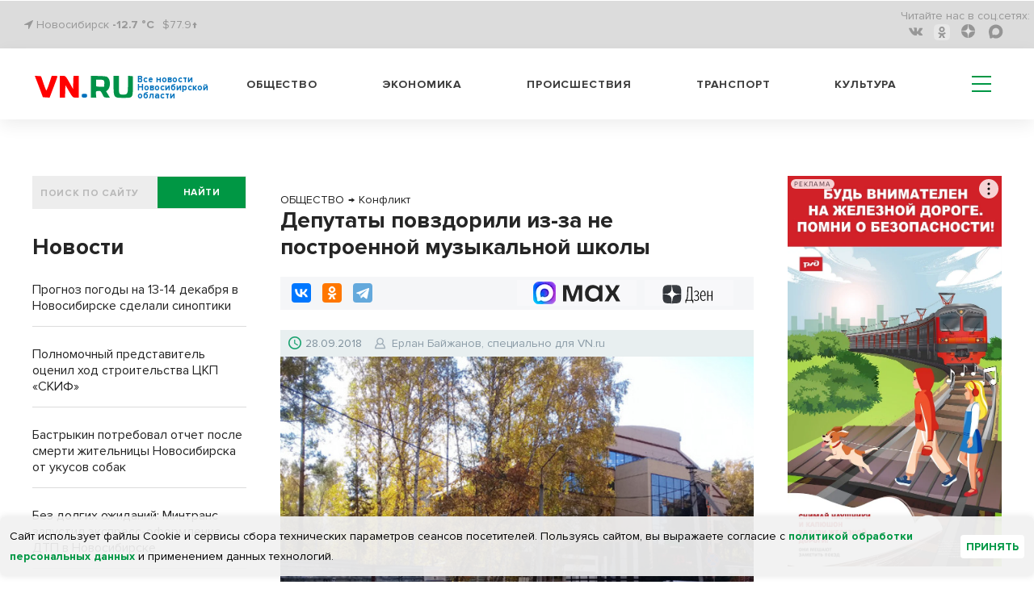

--- FILE ---
content_type: text/html; charset=UTF-8
request_url: https://vn.ru/news-deputaty-povzdorili-iz-za-ne-postroennoy-muzykalnoy-shkoly/
body_size: 25028
content:
<!DOCTYPE html>
  <html prefix="og: http://ogp.me/ns# article: http://ogp.me/ns/article#" lang="ru">
  <head>
<!-- Global site tag (gtag.js) - Google Analytics -->
<script type="module" async>
  window.dataLayer = window.dataLayer || [];
  function gtag(){dataLayer.push(arguments);}
  gtag('js', new Date());

  gtag('config', 'G-1TP1PZCE5X');
</script>
    <meta name="viewport" content="width=device-width,initial-scale=1,minimum-scale=1,maximum-scale=1,user-scalable=yes">
        <title>Депутаты повздорили из-за не построенной музыкальной школы | VN.RU</title>
    <meta http-equiv="Content-Type" content="text/html; charset=UTF-8" />
<meta name="robots" content="index, follow" />
<meta name="keywords" content="ОБЩЕСТВО,НОВОСИБИРСК,ПРОИСШЕСТВИЯ,ПОЛИТИКА,ДОМ,Конфликт,Власть,Строительство,Улица,Ерлан Байжанов, специально для VN.ru" />
<meta name="description" content="Конфликтом обернулось строительство новой музыкальной школы в Академгородке на улице Терешковой. Жесткими &amp;amp;#40;но корректными&amp;amp;#41; репликами обменялись два депутата, представляющие Советский район в городском совете Новосибирска. Сомнения Натальи Пинус вызывает площадь объекта втрое меньше нынешней. Александр Фельдбуш предупреждает, что другого случая построить школу может и не представиться.

" />
<script data-skip-moving="true">(function(w, d, n) {var cl = "bx-core";var ht = d.documentElement;var htc = ht ? ht.className : undefined;if (htc === undefined || htc.indexOf(cl) !== -1){return;}var ua = n.userAgent;if (/(iPad;)|(iPhone;)/i.test(ua)){cl += " bx-ios";}else if (/Windows/i.test(ua)){cl += ' bx-win';}else if (/Macintosh/i.test(ua)){cl += " bx-mac";}else if (/Linux/i.test(ua) && !/Android/i.test(ua)){cl += " bx-linux";}else if (/Android/i.test(ua)){cl += " bx-android";}cl += (/(ipad|iphone|android|mobile|touch)/i.test(ua) ? " bx-touch" : " bx-no-touch");cl += w.devicePixelRatio && w.devicePixelRatio >= 2? " bx-retina": " bx-no-retina";if (/AppleWebKit/.test(ua)){cl += " bx-chrome";}else if (/Opera/.test(ua)){cl += " bx-opera";}else if (/Firefox/.test(ua)){cl += " bx-firefox";}ht.className = htc ? htc + " " + cl : cl;})(window, document, navigator);</script>


<link href="/bitrix/css/dbogdanoff.cookie/style.min.css?17516420721120" type="text/css"  rel="stylesheet" />
<link href="/bitrix/cache/css/s1/vn_2021/page_3487bdf16083a113b2a5b9173f475a0f/page_3487bdf16083a113b2a5b9173f475a0f_v1.css?1764740387395" type="text/css"  rel="stylesheet" />
<link href="/bitrix/cache/css/s1/vn_2021/template_54f5bfb5bd0eb541d4b841881599b240/template_54f5bfb5bd0eb541d4b841881599b240_v1.css?1764740387302537" type="text/css"  data-template-style="true" rel="stylesheet" />







<link rel="manifest" href="/manifest.json">
          <noscript>
             <link href="/_tpl/css/jquery.fs.selecter.css" rel="stylesheet">
             <link rel="stylesheet" href="/_tpl/css/fancybox/jquery.fancybox.css">
             <link rel="stylesheet" href="/_tpl/css/fancybox/helpers/jquery.fancybox-buttons.css">
          </noscript>
<link rel="icon" href="/favicon.svg" type="image/svg+xml">

<meta property="yandex_recommendations_title" content="Депутаты повздорили из-за не построенной музыкальной школы"/>
<meta name="relap-title" content="Депутаты повздорили из-за не построенной музыкальной школы"/>
<meta property="og:site_name" content="vn.ru" />
<meta property="og:url" content="https://vn.ru/news-deputaty-povzdorili-iz-za-ne-postroennoy-muzykalnoy-shkoly/" />
<meta property="og:title" content="Депутаты повздорили из-за не построенной музыкальной школы" />
<meta property="og:description" content="Конфликтом обернулось строительство новой музыкальной школы в Академгородке на улице Терешковой. Жесткими &#40;но корректными&#41; репликами обменялись два депутата, представляющие Советский район в городском совете Новосибирска. Сомнения Натальи Пинус вызывает площадь объекта втрое меньше нынешней. Александр Фельдбуш предупреждает, что другого случая построить школу может и не представиться.<br /><br />" />
<meta property="og:type" content="article" />
<meta property="og:locale:locale" content="ru_Ru" />

<meta name="twitter:card" content="summary_large_image" />
<meta name="twitter:url" content="https://vn.ru/news-deputaty-povzdorili-iz-za-ne-postroennoy-muzykalnoy-shkoly/" />
<meta name="twitter:domain" content="vn.ru"/>
<meta name="twitter:site" content="@VNruNSO" />
<meta name="twitter:title" content="Депутаты повздорили из-за не построенной музыкальной школы" />
<meta name="twitter:description" content="Конфликтом обернулось строительство новой музыкальной школы в Академгородке на улице Терешковой. Жесткими &#40;но корректными&#41; репликами обменялись два депутата, представляющие Советский район в городском совете Новосибирска. Сомнения Натальи Пинус вызывает площадь объекта втрое меньше нынешней. Александр Фельдбуш предупреждает, что другого случая построить школу может и не представиться.<br /><br />" />
<meta property="yandex_recommendations_image" content="https://vn.ru/upload/iblock/2e9/2e9633e1_3b46e3fd5ef35dc209b229c9_thumb_729-486_ea44ecca0b594017-7fabd.jpg"/>
<meta name="relap-image" content="https://vn.ru/upload/iblock/2e9/2e9633e1_3b46e3fd5ef35dc209b229c9_thumb_729-486_ea44ecca0b594017-7fabd.jpg"/>
<meta property="og:image" content="https://vn.ru/upload/iblock/2e9/2e9633e1_3b46e3fd5ef35dc209b229c9_thumb_729-486_ea44ecca0b594017-7fabd.jpg" />
<meta property="og:image:type" content="image/jpeg" />
<link rel="image_src" href="https://vn.ru/upload/iblock/2e9/2e9633e1_3b46e3fd5ef35dc209b229c9_thumb_729-486_ea44ecca0b594017-7fabd.jpg" />
<meta name="twitter:image:src" content="https://vn.ru/upload/iblock/2e9/2e9633e1_7da700554864e72273d984f2_thumb_430-370_529f39b371a54e38-c0419.jpg">

        <script type="application/ld+json">
        {
          "@context": "http://schema.org",
          "@graph": [
       {
         "@type":"BreadcrumbList",
         "itemListElement":[{"@type":"ListItem",
               "position":1,
               "item":{
                 "@id":"https://vn.ru/news/obshchestvo/",
                 "name":"ОБЩЕСТВО"
                }
              },{
                 "@type":"ListItem",
                 "position":2,
                 "item":{
                     "@id":"https://vn.ru/news/proisshestviya_konflikt/",
                     "name":"Конфликт"
                 }
               }]
        },
          {"@type": "NewsArticle",
          "mainEntityOfPage":{
            "@type":"WebPage",
            "@id":"https://vn.ru/news-deputaty-povzdorili-iz-za-ne-postroennoy-muzykalnoy-shkoly/"
          },
          "headline": "Депутаты повздорили из-за не построенной музыкальной школы",
          "image": {
            "@type": "ImageObject",
            "url": "https://vn.ru/upload/iblock/2e9/2e9633e1_3b46e3fd5ef35dc209b229c9_thumb_729-486_ea44ecca0b594017-7fabd.jpg",
            "contentUrl": "https://vn.ru/upload/iblock/2e9/2e9633e1_3b46e3fd5ef35dc209b229c9_thumb_729-486_ea44ecca0b594017-7fabd.jpg","caption": "Участок площадью 0,38 га, на котором будет вестись строительство, находится рядом с известным досуговым заведением «Интеграл». Фото предоставлено автором",
            "height": 486,
            "width": 729
          },
          "datePublished": "2018-09-28T17:46:56+0700",
          "dateModified": "2018-09-28T18:34:49+0700",
          "author": {
            "@type": "Person",
            "name": "Ерлан Байжанов, специально для VN.ru",
            "url":"https://vn.ru/author/erlan-bayzhanov-spetsialno-dlya-vn-ru/"
          },
          "publisher": {
            "@type": "Organization",
            "name": "vn.ru",
            "logo": {
              "@type": "ImageObject",
              "url": "https://vn.ru/_tpl/images/logo_new3.svg",
              "width": 173,
              "height": 40
            }
          },"articleSection":"ОБЩЕСТВО, НОВОСИБИРСК, ПРОИСШЕСТВИЯ, ПОЛИТИКА, ДОМ","about": [{"@type": "Event", "name": "Конфликт", "location":"Новосибирск", "startDate":"2018-09-28T17:46:56+0700"},{"@type": "Event", "name": "Власть", "location":"Новосибирск", "startDate":"2018-09-28T17:46:56+0700"},{"@type": "Event", "name": "Строительство", "location":"Новосибирск", "startDate":"2018-09-28T17:46:56+0700"},{"@type": "Event", "name": "Улица", "location":"Новосибирск", "startDate":"2018-09-28T17:46:56+0700"}]
         }
        ]
      }
    </script> 
<link rel="amphtml" href="https://m.vn.ru/news-deputaty-povzdorili-iz-za-ne-postroennoy-muzykalnoy-shkoly/amp/" />
<link rel="canonical" href="https://vn.ru/news-deputaty-povzdorili-iz-za-ne-postroennoy-muzykalnoy-shkoly/" />



<!-- adfox.yandex.ru --!>
<script type="module" async>window.yaContextCb = window.yaContextCb || []</script>
<!-- end adfox.yandex.ru --!>
<link rel="apple-touch-icon" href="/apple-touch-icon.png">
<link rel="manifest" href="manifest.json">
<!--LiveInternet counter-->
<script type="module" async>
new Image().src = "https://counter.yadro.ru/hit?r"+
escape(document.referrer)+((typeof(screen)=="undefined")?"":
";s"+screen.width+"*"+screen.height+"*"+(screen.colorDepth?
screen.colorDepth:screen.pixelDepth))+";u"+escape(document.URL)+
";h"+escape(document.title.substring(0,150))+
";"+Math.random();</script>
<!--/LiveInternet-->
<!-- Yandex.Metrika counter -->
<script type="module" async>
   (function(m,e,t,r,i,k,a){m[i]=m[i]||function(){(m[i].a=m[i].a||[]).push(arguments)};
   m[i].l=1*new Date();
   for (var j = 0; j < document.scripts.length; j++) {if (document.scripts[j].src === r) { return; }}
   k=e.createElement(t),a=e.getElementsByTagName(t)[0],k.async=1,k.src=r,a.parentNode.insertBefore(k,a)})
   (window, document, "script", "https://mc.yandex.ru/metrika/tag.js", "ym");

   ym(7891291, "init", {
        clickmap:true,
        trackLinks:true,
        accurateTrackBounce:true,
        webvisor:true
   });
</script>
<noscript><div><img src="https://mc.yandex.ru/watch/7891291" style="position:absolute; left:-9999px;" alt="vn"></div></noscript>
<!-- /Yandex.Metrika counter -->
<!-- Top.Mail.Ru counter -->
<noscript><div><img src="https://top-fwz1.mail.ru/counter?id=3082444;js=na" style="position:absolute;left:-9999px;" alt="Top.Mail.Ru" /></div></noscript>
<!-- /Top.Mail.Ru counter -->
</head>
<body>
  <div id="panel"></div>
  <header>
    <div class='header'>
      <div class='header__top'>
        <div class='wrapper'>
          <div class='header__top__content'>
            <div class='block block_left'>
              <div class='city'>
                <i class="fa fa-location-arrow" aria-hidden="true"></i> Новосибирск <a href="/pogoda/" class="a_pogoda_now_short">-12.7 °C</a></div>
		<div class="usd"><a href="/valuta/" class="a_usd" data-title="Курс Доллара 11.12.25 ">$77.9&uarr;</a></div>
            </div>
            <div class='block block_right'>
                  

              <ul class='social menu__row'>
                <li class='reed_us'>
                  Читайте нас в  соц.сетях:
                </li>

			<li class="social__item"><a href="https://vk.com/vn.ru_nso"><i aria-hidden='true' class='fa fa-vk'></i></a></li>
	
			<li class="social__item"><a href="https://ok.ru/group/54118990741745"><i class='ok-new-icon'></i></a></li>
	
			<li class="social__item"><a href="https://dzen.ru/vn.ru/?favid=1857"><i class="zen-icon"></i></a></li>
	
			<li class="social__item"><a href="https://max.ru/vn_ru_nso"><i class='max-icon'></i></a></li>
	

</ul>

            </div>
          </div>
        </div>
      </div>
      <div class='header__bottom header_white'>
        <div class='wrapper header__bottom_content'>
          <div class='block_left'>
            <div class='logo_new'>
		            <a href="/" style="display: inline-flex;">
	     <div class="logo_img"><img src='/bitrix/templates/vn_2021/assets/img/logo_new3.svg' alt="VN.ru"></div>
	     <h3 class="logo_txt">Все новости Новосибирской области</h3>
	    </a>		
	                </div>
          </div>
          <div class='block_right'>
            

            <nav class='menu header__menu'>
              <ul class='menu__row row_1'>


			<li class='menu__item'><a href="/news/obshchestvo/">Общество</a></li>
	
			<li class='menu__item'><a href="/news/ekonomika/">Экономика</a></li>
	
			<li class='menu__item'><a href="/news/proisshestviya/">Происшествия</a></li>
	
			<li class='menu__item'><a href="/news/transport/">Транспорт</a></li>
	
			<li class='menu__item'><a href="/news/kultura/">Культура</a></li>
	
<li class="hamburger-wrapper">
<div class="hamburger span-col-9">
      <hr class="line1">
      <hr class="line2">
      <hr class="line3">
</div>

        <div class="sub_menu sub_menu--mobile desktop-hidden">
            <form  action="/searchy/" method="GET">
                <div class='find find--mobile'>
                    <input class='find__input' placeholder='ПОИСК ПО САЙТУ' type='text' name='text'>
                    <div class='find__btn_wrapper'>
                        <button type="submit" name="submit_from_menu" class='find__btn btn btn_green'>
                            найти
                        </button>
                    </div>
                </div>
            </form>
            <div class="sub_menu--mobile-content">
                <ul class="menu">
                                	                		<li><a href="/news/obshchestvo/">Общество</a></li>
                	
                                	                		<li><a href="/news/ekonomika/">Экономика</a></li>
                	
                                	                		<li><a href="/news/proisshestviya/">Происшествия</a></li>
                	
                                	                		<li><a href="/news/transport/">Транспорт</a></li>
                	
                                	                		<li><a href="/news/kultura/">Культура</a></li>
                	
                                    
                 

			<li ><a href="/news/oblast/">Область</a></li>
	
			<li ><a href="/sproject/">Спецпроекты</a></li>
	
			<li ><a href="/syuzhety/natsproekty/">Нацпроекты</a></li>
	
			<li ><a href="/news/politika/">Политика</a></li>
	
			<li ><a href="/news/finance/">Финансы</a></li>
	
			<li ><a href="/news/nauka/">Наука</a></li>
	
			<li ><a href="/news/razvlecheniya/">Развлечения</a></li>
	
			<li ><a href="/news/tech/">Технологии</a></li>
	
			<li ><a href="/news/sport/">Спорт</a></li>
	
			<li ><a href="/news/dom/">Дом</a></li>
	
			<li ><a href="/news/dokumenty/">Документы</a></li>
	
			<li ><a href="/syuzhety/">Сюжеты</a></li>
	
			<li ><a href="/pogoda/">Погода</a></li>
	
			<li ><a href="/valuta/">Валюта</a></li>
	




                                    </ul>
                <a href="https://dzen.ru/vn.ru?favid=1857" class="sub_menu-link sub_menu-link--transparent">Подписаться на Дзен</a>
                <div class="mobile-socials">
                    

              <ul class='social menu__row'>
                <li class='reed_us'>
                  Читайте нас в  соц.сетях:
                </li>

			<li class="social__item"><a href="https://vk.com/vn.ru_nso"><i aria-hidden='true' class='fa fa-vk fa-2x'></i></a></li>
	
			<li class="social__item"><a href="https://ok.ru/group/54118990741745"><i aria-hidden='true' class='fa fa-odnoklassniki fa-2x'></i></a></li>
	
			<li class="social__item"><a href="https://dzen.ru/vn.ru?favid=1857"><i class="zen-icon-burger"></i></a></li>
	
			<li class="social__item"><a href="https://tgclick.com/vnrunsk"><i aria-hidden='true' class='fa fa-telegram fa-2x'></i></a></li>
	

</ul>

                </div>
                <div class="city city--mobile">
                    <i class="fa fa-location-arrow" aria-hidden="true"></i> Новосибирск
                </div>
            </div>
        </div>
<div class="sub_menu mobile-hidden-only">
  <ul class="menu">
   

			<li ><a href="/news/oblast/">Область</a></li>
	
			<li ><a href="/sproject/">Спецпроекты</a></li>
	
			<li ><a href="/syuzhety/natsproekty/">Нацпроекты</a></li>
	
			<li ><a href="/news/politika/">Политика</a></li>
	
			<li ><a href="/news/finance/">Финансы</a></li>
	
			<li ><a href="/news/nauka/">Наука</a></li>
	
			<li ><a href="/news/razvlecheniya/">Развлечения</a></li>
	
			<li ><a href="/news/tech/">Технологии</a></li>
	
			<li ><a href="/news/sport/">Спорт</a></li>
	
			<li ><a href="/news/dom/">Дом</a></li>
	
			<li ><a href="/news/dokumenty/">Документы</a></li>
	
			<li ><a href="/syuzhety/">Сюжеты</a></li>
	
			<li ><a href="/pogoda/">Погода</a></li>
	
			<li ><a href="/valuta/">Валюта</a></li>
	




    </ul>
</div>
</li>
              </ul>
            </nav>
          </div>
        </div>
      </div>
    </div>

  </header>
<div class='wrapper'>
<div class="main-area"><main class="main-area__col-2" style="order: 1;"><div class="banner_flat_11">
    </div>
    
<ol itemscope itemtype="https://schema.org/BreadcrumbList" class="olBreadcrumb">
<li itemprop="itemListElement" itemscope itemtype="http://schema.org/ListItem"><a href="https://vn.ru/news/obshchestvo/" itemprop="item"><span itemprop="name">ОБЩЕСТВО</span><meta itemprop="position" content="1"></a></li><li class="arrowBreadcrumb">→</li> <li itemprop="itemListElement" itemscope itemtype="http://schema.org/ListItem"><a href="https://vn.ru/news/proisshestviya_konflikt/" itemprop="item"><span itemprop="name">Конфликт</span><meta itemprop="position" content="2"></a></li></ol>
<!--begin newsAcrticle -->
<article itemscope="itemscope" itemtype="http://schema.org/NewsArticle">
<h1 itemprop="headline" class="det_news_title">Депутаты повздорили из-за не построенной музыкальной школы</h1>
<!--Поделиться вверху статьи-->
<div class="share-block-top clearfix">
  <div class="social-news-buttons__links">
    <div class="share-btn floatleft">
		<div class="ya-share2" data-services="vkontakte,odnoklassniki,telegram" data-counter=""></div>	</div>
	<a class="social-news-buttons__link social-news-buttons__link--zen rds_hl_nofollow" href="https://dzen.ru/vn.ru?favid=1857" target="_blank" rel="nofollow">
	    <svg viewBox="55 0 70 15" width="70" height="26" fill="none" aria-hidden="true" preserveAspectRatio="xMinYMin">
	    <path d="m 86 19 z z z z z z z z z M 92.772 18.715 h -5.391 c 0.65 -0.796 1.043 -2.511 1.254 -5.108 c 0.192 -2.492 0.316 -5.827 0.383 -10.207 h 3.744 v 15.315 h 0.01 z m 1.456 3.862 h 0.938 v -3.872 h -1.187 V 2.413 h -6.043 c -0.076 4.811 -0.144 8.635 -0.383 11.194 c -0.24 2.463 -0.651 4.398 -1.494 5.108 h -0.507 v 3.871 h 0.938 l 0.173 -2.875 h 7.392 l 0.172 2.866 z M 99.005 19.941 c 1.858 0 3.409 -1.303 3.409 -3.68 c 0 -1.332 -0.651 -2.51 -2.173 -3.076 c 1.331 -0.652 1.809 -1.744 1.809 -2.923 c 0 -1.792 -1.015 -3 -2.92 -3 c -1.303 0 -2.203 0.585 -2.73 1.285 l 0.288 1.092 c 0.536 -0.747 1.331 -1.38 2.442 -1.38 c 1.187 0 1.838 0.796 1.838 2.032 c 0 1.667 -0.986 2.51 -2.394 2.51 h -0.9 v 0.92 h 1.015 c 1.81 0 2.567 1.045 2.567 2.569 c 0 1.763 -1.015 2.664 -2.27 2.664 c -1.666 0 -2.49 -1.303 -2.49 -1.303 l -0.383 0.939 c -0.01 0 0.93 1.351 2.892 1.351 z M 104.913 13.798 h 5.507 c 0.383 -4.331 -0.968 -6.526 -3.074 -6.526 c -2.059 0 -3.553 2.348 -3.553 6.335 c 0 3.986 1.187 6.334 3.773 6.334 c 1.934 0 2.854 -1.38 2.854 -1.38 l -0.364 -0.92 s -0.843 1.304 -2.461 1.304 c -1.762 0.01 -2.634 -1.812 -2.682 -5.147 z m 2.442 -5.587 c 1.236 0 2.203 1.447 2.011 4.696 h -4.424 c 0.096 -3.048 1.13 -4.696 2.413 -4.696 z M 117.861 19.702 H 119 V 7.512 h -1.139 v 5.395 h -4.156 V 7.512 h -1.14 v 12.19 h 1.14 v -5.875 h 4.156 v 5.875 z" fill="#000"></path>
	    <path d="M71.082 13.865c-1.81 1.86-1.944 4.188-2.097 9.277 4.74 0 8.015-.02 9.7-1.658 1.647-1.687 1.657-5.127 1.657-9.708-5.075.144-7.402.278-9.26 2.09zM57.38 11.767c0 4.59.02 8.02 1.657 9.708 1.685 1.648 4.97 1.667 9.7 1.667-.153-5.089-.278-7.417-2.097-9.277-1.848-1.81-4.175-1.945-9.26-2.098zM68.736.142c-4.74 0-8.015.02-9.7 1.658-1.648 1.687-1.657 5.127-1.657 9.708 5.085-.153 7.412-.278 9.27-2.099 1.81-1.85 1.934-4.178 2.087-9.267zm2.346 9.277c-1.81-1.86-1.934-4.188-2.087-9.277 4.74 0 8.015.02 9.7 1.658 1.647 1.687 1.657 5.127 1.657 9.708-5.085-.144-7.412-.278-9.27-2.09z" fill="url(#paint0_linear)"></path>
	    <path d="M80.352 11.767v-.249c-5.085-.154-7.412-.278-9.27-2.1-1.81-1.858-1.934-4.187-2.087-9.276h-.249c-.154 5.089-.278 7.418-2.098 9.277-1.857 1.811-4.184 1.945-9.27 2.098v.25c5.086.153 7.413.278 9.27 2.098 1.81 1.86 1.944 4.188 2.098 9.277h.248c.154-5.089.278-7.417 2.098-9.277 1.848-1.81 4.175-1.945 9.26-2.098z" fill="#fff"></path>
	    <defs><linearGradient id="paint0_linear" x1="68.847" y1="24.034" x2="68.879" y2=".14" gradientUnits="userSpaceOnUse"><stop stop-color="#3E4246" offset="0"></stop><stop offset=".5" stop-color="#2D3036"></stop><stop offset="1" stop-color="#3F4347"></stop></linearGradient>
		<clipPath id="clip0"><path fill="#fff" transform="translate(0 .142)" d="M0 0h119v23H0z"></path></clipPath>
	    </defs>
	</svg>
	<span class="visually-hidden">Дзен</span>
	</a>
		<a class="social-news-buttons__link social-news-buttons__link--max rds_hl_nofollow" href="https://max.ru/vn_ru_nso" target="_blank" rel="nofollow">
	    <img src="/images/max-favicon.webp">
	    <svg xmlns="http://www.w3.org/2000/svg" width="71" height="21" fill="none">
	    <path fill="currentColor" d="M4.3 20.61H.08v-20h6.87l4.6 13.74h.62L16.97.6h6.7v20h-4.21V5.77h-.62L13.62 20.6H9.9L4.91 5.77H4.3V20.6ZM36.88 21a9.74 9.74 0 0 1-5.03-1.3 9.5 9.5 0 0 1-3.49-3.7 11.59 11.59 0 0 1-1.23-5.39c0-2 .41-3.78 1.23-5.34A9.52 9.52 0 0 1 36.88.23c1.66 0 3.13.36 4.41 1.08a10.4 10.4 0 0 1 3.15 2.54L45.36.6h3.3v20h-3.3l-.92-3.23a10.9 10.9 0 0 1-3.15 2.58A9.12 9.12 0 0 1 36.88 21Zm1.07-3.96c1.87 0 3.38-.6 4.53-1.77a6.38 6.38 0 0 0 1.77-4.66c0-1.9-.6-3.43-1.77-4.61a5.98 5.98 0 0 0-4.53-1.8c-1.84 0-3.33.6-4.49 1.8a6.33 6.33 0 0 0-1.72 4.61c0 1.9.57 3.45 1.72 4.66a6 6 0 0 0 4.5 1.77ZM56.3 20.61h-4.99l6.34-10.23-5.6-9.77h4.98l3.72 6.74h.73L65.4.6h4.87l-5.6 9.5L71 20.61h-5.14l-4.26-7.57h-.73L56.3 20.6Z"></path>
	    </svg>
	</a>
	</div>
</div>
<!--.Поделиться вверху статьи-->
<div class="date-nws-wrapper clearfix">
	<div class="floatleft clearfix">
		<div class="icon-dn floatleft"></div>
		<div class="nw-dn-date floatleft">28.09.2018</div>
		<meta itemprop="datePublished" content="2018-09-28T17:46:56+0700" />
		<meta itemprop="dateModified" content="2018-09-28T18:34:49+0700" />
	</div>
    <div itemprop="author" itemscope itemtype="http://schema.org/Person" class="author-name floatleft clearfix">
        <span class="profile-iocn floatleft"></span>
    	<span class="floatleft"><a href="/author/erlan-bayzhanov-spetsialno-dlya-vn-ru/">Ерлан Байжанов, специально для VN.ru</a></span>
	<meta itemprop="name" content="Ерлан Байжанов, специально для VN.ru">
	<link itemprop='url' href="https://vn.ru/author/erlan-bayzhanov-spetsialno-dlya-vn-ru/"/>
    </div>
	<div class="nw-categories floatright">
		</div>

</div>
<div class="one-news-preview-item">
        	<figure itemscope="itemscope" itemtype="http://schema.org/ImageObject" itemprop="image" class="figure_mainfoto one-news-image nobg">
    	    		<img alt="Депутаты повздорили из-за не построенной музыкальной школы" title="Депутаты повздорили из-за не построенной музыкальной школы" class="lazy-img" src="/upload/iblock/2e9/2e9633e1_3b46e3fd5ef35dc209b229c9_thumb_729-486_ea44ecca0b594017-7fabd.jpg">
		<link itemprop="contentUrl" href="https://vn.ru/upload/iblock/2e9/2e9633e1_3b46e3fd5ef35dc209b229c9_thumb_729-486_ea44ecca0b594017-7fabd.jpg">
		<link itemprop="url" href="https://vn.ru/upload/iblock/2e9/2e9633e1_3b46e3fd5ef35dc209b229c9_thumb_729-486_ea44ecca0b594017-7fabd.jpg">
    		    		    <figcaption itemprop="caption" class="rights-photo">Участок площадью 0,38 га, на котором будет вестись строительство, находится рядом с известным досуговым заведением «Интеграл». Фото предоставлено автором</figcaption>
    		    	</figure>
       <div class="one-news-preview-text"><span class="icon-site frst-letter"></span>Конфликтом обернулось строительство новой музыкальной школы в Академгородке на улице Терешковой. Жесткими &#40;но корректными&#41; репликами обменялись два депутата, представляющие Советский район в городском совете Новосибирска. Сомнения Натальи Пинус вызывает площадь объекта втрое меньше нынешней. Александр Фельдбуш предупреждает, что другого случая построить школу может и не представиться.</div>
</div>
<!-- Основной контент-->
<div itemprop="articleBody" class="one-news-text" id="newstext">

<p class="MsoNormal">«Интересно, что хотят построить в Академгородке вместо столь желанной музыкальной школы?» Под таким заголовком депутат <a href="/news-o-novykh-graffiti-v-akademgorodke-rasskazala-natalya-pinus/" target="_blank" >Наталья Пинус</a> высказала претензии в социальных сетях к застройщику, точнее, к своему коллеге по горсовету Александру Фельдбушу (округ № 36), занимающему в «Роснефтезастрой-Академинвест» (<span style="background-image: initial; background-position: initial; background-size: initial; background-repeat: initial; background-attachment: initial; background-origin: initial; background-clip: initial;">РНГС)</span> должность директора по развитию:</p>

<p class="MsoNormal"><img src="/upload/medialibrary/48b/48b2ff7f77c3050c1a6fccc979122e6b.jpg" title="Наталья Пинус фото Виктора Боровских.jpg" border="0" alt="Наталья Пинус фото Виктора Боровских.jpg" width="680" height="420"  /></p>

<p class="MsoNormal" style="text-align: center;"><i>Депутат Наталья Пинус. Фото Виктора Боровских</i></p>

<p class="MsoNormal">«Конечно, я неоднократно задавала Александру вопрос: на какой стадии находится продвижение вопроса? По какому проекту будет вестись строительство? Как в итоге здание школы станет муниципальным? Откуда муниципалитет возьмет средства на компенсацию затрат на строительство школы? Будет ли это постепенный выкуп? Или муниципалитет отдаст другие земельные участки, не обязательно прилегающие к школе, в счет оплаты за здания? Или как еще?» – пояснив, что о разрешении на строительство она узнала от сторонних источников.</p>
 
<p class="MsoNormal"><span style="background-image: initial; background-position: initial; background-size: initial; background-repeat: initial; background-attachment: initial; background-origin: initial; background-clip: initial;"><span class="blockquote">«Мне было предложено не переживать», – возмущена депутат.</span></span></p>
 
<p class="MsoNormal">Напомним предисторию. Для начала о месте строительства. Участок площадью <st1:metricconverter productid="0,38 га" w:st="on">0,38 га</st1:metricconverter> находится рядом с известным досуговым заведением <a href="/news-mify-akademgorodka-vzlet-i-krakh-skazki-pod-integralom/" target="_blank" >«Интеграл»</a>. Одно время этот участок был в частной собственности, и на нем в 2009 году собирались построить гостиницу. Однако Сибирское отделение РАН выступило против и в судебном порядке оспаривало право собственности на участок. После ряда судебных разбирательств, длившихся несколько лет, территория перешла в ведение государства, и Росимущество год назад объявило аукцион на право аренды. Согласно конкурсной документации, победитель (им стала компания «Роснефтезастрой-Академинвест» (РНГС) должен к III кварталу 2019 года построить музыкальную школу.</p>
 
<p class="MsoNormal"><img src="/upload/medialibrary/467/467d6ce25d94c9ba9c60a81df4455dd1.jpg" title="схема Ерлан Байжанов.jpg" border="0" alt="схема Ерлан Байжанов.jpg" width="680" height="420"  /></p>
 
<p class="MsoNormal">Отметим, что еще в советские времена по так называемому «плану Лаврентьева» рядом с Домом быта на ул. Терешковой, 12а собирались построить здание детской музыкальной школы №10, которая на данный момент занимает цокольный этаж в лицее № 130.</p>
 
<p class="MsoNormal">13 сентября РНГС получил разрешение на строительство и начал работы на участке. Это обстоятельство привлекло внимание жителей и депутата горсовета Натальи Пинус (а в ее округ входит, в частности, верхняя зона Академгородка).</p>
 
<p class="MsoNormal"><img src="/upload/medialibrary/a66/a663d13fdb8b252749b5cc32c9ffd22d.jpg" title="школа муз фото Ерлана Байжанова.jpg" border="0" alt="школа муз фото Ерлана Байжанова.jpg" width="680" height="420"  /></p>
 
<p class="MsoNormal">Депутата Пинус не устраивает, что проект здания не обсуждался с руководством музыкальной школы №10, а также тот факт, <span style="background-image: initial; background-position: initial; background-size: initial; background-repeat: initial; background-attachment: initial; background-origin: initial; background-clip: initial;">что</span><span style="background: yellow;"> </span><span style="background-image: initial; background-position: initial; background-size: initial; background-repeat: initial; background-attachment: initial; background-origin: initial; background-clip: initial;"><span class="blockquote">общая площадь строящегося объекта составляет 1200 кв.м,.в  то время как «музыкалка» на данный момент занимает <st1:metricconverter productid="1971 кв. м" w:st="on">1971 кв. м</st1:metricconverter>.</span></span> Вызывают опасения у Натальи Пинус некоторые технические характеристики («По мнению ряда людей, новый проект школы с явно избыточными фундаментами для двухэтажного здания...») и перспективы перевода в муниципальную собственность («Что будет в случае, если столь нищий городской бюджет будет не в состоянии выкупить здание школы? Что будет с этим непонятным, ни с кем не согласованным зданием?») 	<aside class="divider dright rightside floatright">
	    <div class="news-block-cit">
		<div class="cit-image">
				    <a target="_blank" href="/news-panika-v-elitnoy-shkole-roditeli-protiv-pereezda-v-shch/"><img alt="Паника в элитной школе: родители против переезда в «Щ»" title="Паника в элитной школе: родители против переезда в «Щ»" class="lazy-img" src="/upload/iblock/45f/45fbc074_eef174752d3baa46832d85f1_thumb_420-280_14b305f648d3ca14-5ad0e.jpg"></a>
				</div>
		<div class="cit-text">
		    <div class="cit-date"><span class="date-nws">14.02.2018</span>
            					    </div>
		    <div class="cit-title">
			<a target="_blank" href="/news-panika-v-elitnoy-shkole-roditeli-protiv-pereezda-v-shch/">Паника в элитной школе: родители против переезда в «Щ»<span class="icon-site cit-arrow"></span></a>
		    </div>
		</div>
	    </div>
	</aside>
	</p>
 
<p class="MsoNormal">В отличие от своей коллеги депутат Александр Фельдбуш не ведет деятельности в социальных сетях. По этой причине свои комментарии он изложил в беседе с корреспондентом.</p>
 
<p class="MsoNormal">«Видимо, у нас с Натальей Ивановной возникло некоторое недопонимание.  Я ей говорил, что рассказать о строительстве могу только после получения разрешения на строительство. Во-вторых, ее опасения относительно того, что объект непонятного назначения, выглядят странными. Ведь она прекрасно знает, <span style="background-image: initial; background-position: initial; background-size: initial; background-repeat: initial; background-attachment: initial; background-origin: initial; background-clip: initial;">что, </span><span class="blockquote"><span style="background-image: initial; background-position: initial; background-size: initial; background-repeat: initial; background-attachment: initial; background-origin: initial; background-clip: initial;">согласно конкурсной документации на этом месте ничего, кроме музыкальной школы, не может появиться</span>»,</span> – рассказал депутат Фельдбуш, уточнив, что он строит первую очередь объекта с площадью 1200 кв.метров.     <aside class="divider dright leftside floatleft">
	<div class="news-block-cit">
		<div class="cit-image">
				    <a target="_blank" href="/news-akademgorodok-2-0-gde-postroyat-samye-krupnye-obekty/"><img alt="«Академгородок 2.0»: где построят самые крупные объекты" title="«Академгородок 2.0»: где построят самые крупные объекты"  class="lazy-img" src="/upload/iblock/f1f/f1fb2cd4_0a250fa03b897dde21e832cb_thumb_420-280_14b305f648d3ca14-b2b9b.jpg"></a>
				</div>
		<div class="cit-text">
		    <div class="cit-date"><span class="date-nws">09.01.2019</span>
		    		    </div>
		    <div class="cit-title">
			<a target="_blank" href="/news-akademgorodok-2-0-gde-postroyat-samye-krupnye-obekty/">«Академгородок 2.0»: где построят самые крупные объекты<span class="icon-site cit-arrow"></span></a>
		    </div>
		</div>
	</div>
    </aside>
    				</p>
 
<p class="MsoNormal">Александр Фельдбуш рассказал, что, когда узнал о готовящемся аукционе, он сам вышел в мэрию с предложением построить за счет компании музыкальную школу, а затем передать здание и прилегающий земельный участок в ведение муниципалитета. «Как и Наталья Ивановна, я коренной житель Академгородка, и, несмотря на то, что в горсовете представляю другой округ, мне небезразлично, что здесь происходит», – пояснил депутат, уточнив, что процедуру и механизмы передачи в муниципалитет частной музыкальной школы (де-юре она именно частная) можно детально проработать только после завершения строительства, поскольку до этого не будет предмета обсуждения. То есть дальнейшую судьбу музыкальной школы, пропускная способность которой составляет 21 ученик в час, будет определять мэрия, которая при наличии средств сможет провести надстройку до необходимых школе 3 тыс. кв.метров.</p>
 
<p class="MsoNormal">«Главное сейчас – это построить музыкальную школу, ведь в противном случае Росимущество проведет новый тендер. И тогда назначение объекта может смениться, скажем, на гостиничный комплекс», – говорит Александр Фельбуш.</p>
 
<p class="MsoNormal">На следующей неделе будущее пока еще частной музыкальной школы, которую построят на улице имени Валентины Терешковой, будут обсуждать на совещании у начальника департамента культуры, спорта и молодежной политики мэрии Новосибирска Анны Терешковой. Учреждения дополнительного образования, в числе которых музыкальные школы, курирует этот департамент. Возможно, часть вопросов будет снята, хотя на данный момент ясно, что в городской казне средств на музыкальную школу нет.</p>
 </div>
<!-- Основной контент-->
<section class="raion_div">
      <h3 class='raion_h1'>Районные СМИ</h3>
  <ul class='news-list_raion'>
    <li class="news-list_raion_item">
    <article class="article_news-list_raion_item">
    <a class="raion_left_pic" href='https://gorsite.ru/news/obrazovanie/v_novosibirskikh_shkolakh_sokratyat_uroki_inostrannogo_yazyka/' target='_blank'><img class="raion_detail_pic" src='/upload/iblock/d8a/bdr6v4tlfzk68hyrsy213d2rpzylpeyi.jpg' alt='В новосибирских школах сократят уроки иностранного языка'></a>
    <a class="raion_detail_title" href='https://gorsite.ru/news/obrazovanie/v_novosibirskikh_shkolakh_sokratyat_uroki_inostrannogo_yazyka/' target='_blank'><h4 class="h4_raion_detail_title">В новосибирских школах сократят уроки иностранного языка</h4></a>
    </article>
  </li>
    <li class="news-list_raion_item">
    <article class="article_news-list_raion_item">
    <a class="raion_left_pic" href='https://gorsite.ru/news/blagoustroistvo/s_ulits_novosibirska_za_sutki_vyvezli_svyshe_20_tysyach_kubometrov_snega/' target='_blank'><img class="raion_detail_pic" src='/upload/iblock/0e7/99zsfbqokjtoe5naebx86ofub1allsut.jpg' alt='С улиц Новосибирска за сутки вывезли свыше 20 тысяч кубометров снега'></a>
    <a class="raion_detail_title" href='https://gorsite.ru/news/blagoustroistvo/s_ulits_novosibirska_za_sutki_vyvezli_svyshe_20_tysyach_kubometrov_snega/' target='_blank'><h4 class="h4_raion_detail_title">С улиц Новосибирска за сутки вывезли свыше 20 тысяч кубометров снега</h4></a>
    </article>
  </li>
    <li class="news-list_raion_item">
    <article class="article_news-list_raion_item">
    <a class="raion_left_pic" href='https://gorsite.ru/news/transport/v_novosibirske_ustanovyat_bolee_30_novykh_gobo_proektorov/' target='_blank'><img class="raion_detail_pic" src='/upload/iblock/d93/6r9oiwegtwfqxifyjk5of2zyi2quctep.jpg' alt='В Новосибирске установят более 30 новых гобо-проекторов'></a>
    <a class="raion_detail_title" href='https://gorsite.ru/news/transport/v_novosibirske_ustanovyat_bolee_30_novykh_gobo_proektorov/' target='_blank'><h4 class="h4_raion_detail_title">В Новосибирске установят более 30 новых гобо-проекторов</h4></a>
    </article>
  </li>
  </ul>
</section>
<!-- Sparrow -->
<script type="text/javascript" data-key="58872faafb23c3261d55bd975dab3361" data-skip-moving="true">
    (function(w, a) {
        (w[a] = w[a] || []).push({
            'script_key': '58872faafb23c3261d55bd975dab3361',
            'settings': {
                'sid': 11153
            }
        });
        if(!window['_Sparrow_embed']) {
            var node = document.createElement('script'); node.type = 'text/javascript'; node.async = true;
            node.src = 'https://widget.sparrow.ru/js/embed.js';
            (document.getElementsByTagName('head')[0] || document.getElementsByTagName('body')[0]).appendChild(node);
        } else {
            window['_Sparrow_embed'].initWidgets();
        }
    })(window, '_sparrow_widgets');
</script>
<!-- /Sparrow -->
<!-- SMI24 -->
<div class="smi24__informer smi24__auto" data-smi-blockid="31854"></div>
<div class="smi24__informer smi24__auto" data-smi-blockid="31902"></div>
<!-- /SMI24 -->
<!-- 24СМИ рекламный блок ADWILE -->
<div style="padding-top: 15px;">
<div class="smi24__informer smi24__auto" data-smi-blockid="35190"></div>
<div class="smi24__informer smi24__auto" data-smi-blockid="35191"></div>
</div>
<!-- /24СМИ -->
<!--Поделиться внизу статьи-->
<div class="share-block clearfix">
  <div class="social-news-buttons__links">
    <div class="share-btn floatleft">
		<div class="ya-share2" data-services="vkontakte,odnoklassniki,telegram" data-counter=""></div>	</div>
	<a class="social-news-buttons__link social-news-buttons__link--zen rds_hl_nofollow" href="https://dzen.ru/vn.ru?favid=1857" target="_blank" rel="nofollow">
	    <svg viewBox="55 0 70 15" width="70" height="26" fill="none" aria-hidden="true" preserveAspectRatio="xMinYMin">
	    <path d="m 86 19 z z z z z z z z z M 92.772 18.715 h -5.391 c 0.65 -0.796 1.043 -2.511 1.254 -5.108 c 0.192 -2.492 0.316 -5.827 0.383 -10.207 h 3.744 v 15.315 h 0.01 z m 1.456 3.862 h 0.938 v -3.872 h -1.187 V 2.413 h -6.043 c -0.076 4.811 -0.144 8.635 -0.383 11.194 c -0.24 2.463 -0.651 4.398 -1.494 5.108 h -0.507 v 3.871 h 0.938 l 0.173 -2.875 h 7.392 l 0.172 2.866 z M 99.005 19.941 c 1.858 0 3.409 -1.303 3.409 -3.68 c 0 -1.332 -0.651 -2.51 -2.173 -3.076 c 1.331 -0.652 1.809 -1.744 1.809 -2.923 c 0 -1.792 -1.015 -3 -2.92 -3 c -1.303 0 -2.203 0.585 -2.73 1.285 l 0.288 1.092 c 0.536 -0.747 1.331 -1.38 2.442 -1.38 c 1.187 0 1.838 0.796 1.838 2.032 c 0 1.667 -0.986 2.51 -2.394 2.51 h -0.9 v 0.92 h 1.015 c 1.81 0 2.567 1.045 2.567 2.569 c 0 1.763 -1.015 2.664 -2.27 2.664 c -1.666 0 -2.49 -1.303 -2.49 -1.303 l -0.383 0.939 c -0.01 0 0.93 1.351 2.892 1.351 z M 104.913 13.798 h 5.507 c 0.383 -4.331 -0.968 -6.526 -3.074 -6.526 c -2.059 0 -3.553 2.348 -3.553 6.335 c 0 3.986 1.187 6.334 3.773 6.334 c 1.934 0 2.854 -1.38 2.854 -1.38 l -0.364 -0.92 s -0.843 1.304 -2.461 1.304 c -1.762 0.01 -2.634 -1.812 -2.682 -5.147 z m 2.442 -5.587 c 1.236 0 2.203 1.447 2.011 4.696 h -4.424 c 0.096 -3.048 1.13 -4.696 2.413 -4.696 z M 117.861 19.702 H 119 V 7.512 h -1.139 v 5.395 h -4.156 V 7.512 h -1.14 v 12.19 h 1.14 v -5.875 h 4.156 v 5.875 z" fill="#000"></path>
	    <path d="M71.082 13.865c-1.81 1.86-1.944 4.188-2.097 9.277 4.74 0 8.015-.02 9.7-1.658 1.647-1.687 1.657-5.127 1.657-9.708-5.075.144-7.402.278-9.26 2.09zM57.38 11.767c0 4.59.02 8.02 1.657 9.708 1.685 1.648 4.97 1.667 9.7 1.667-.153-5.089-.278-7.417-2.097-9.277-1.848-1.81-4.175-1.945-9.26-2.098zM68.736.142c-4.74 0-8.015.02-9.7 1.658-1.648 1.687-1.657 5.127-1.657 9.708 5.085-.153 7.412-.278 9.27-2.099 1.81-1.85 1.934-4.178 2.087-9.267zm2.346 9.277c-1.81-1.86-1.934-4.188-2.087-9.277 4.74 0 8.015.02 9.7 1.658 1.647 1.687 1.657 5.127 1.657 9.708-5.085-.144-7.412-.278-9.27-2.09z" fill="url(#paint1_linear)"></path>
	    <path d="M80.352 11.767v-.249c-5.085-.154-7.412-.278-9.27-2.1-1.81-1.858-1.934-4.187-2.087-9.276h-.249c-.154 5.089-.278 7.418-2.098 9.277-1.857 1.811-4.184 1.945-9.27 2.098v.25c5.086.153 7.413.278 9.27 2.098 1.81 1.86 1.944 4.188 2.098 9.277h.248c.154-5.089.278-7.417 2.098-9.277 1.848-1.81 4.175-1.945 9.26-2.098z" fill="#fff"></path>
	    <defs><linearGradient id="paint1_linear" x1="68.847" y1="24.034" x2="68.879" y2=".14" gradientUnits="userSpaceOnUse"><stop stop-color="#3E4246" offset="0"></stop><stop offset=".5" stop-color="#2D3036"></stop><stop offset="1" stop-color="#3F4347"></stop></linearGradient>
		<clipPath id="clip1"><path fill="#fff" transform="translate(0 .142)" d="M0 0h119v23H0z"></path></clipPath>
	    </defs>
	</svg>
	<span class="visually-hidden">Дзен</span>
	</a>
		<a class="social-news-buttons__link social-news-buttons__link--max rds_hl_nofollow" href="https://max.ru/vn_ru_nso" target="_blank" rel="nofollow">
	    <img src="/images/max-favicon.webp">
	    <svg xmlns="http://www.w3.org/2000/svg" width="71" height="21" fill="none">
	    <path fill="currentColor" d="M4.3 20.61H.08v-20h6.87l4.6 13.74h.62L16.97.6h6.7v20h-4.21V5.77h-.62L13.62 20.6H9.9L4.91 5.77H4.3V20.6ZM36.88 21a9.74 9.74 0 0 1-5.03-1.3 9.5 9.5 0 0 1-3.49-3.7 11.59 11.59 0 0 1-1.23-5.39c0-2 .41-3.78 1.23-5.34A9.52 9.52 0 0 1 36.88.23c1.66 0 3.13.36 4.41 1.08a10.4 10.4 0 0 1 3.15 2.54L45.36.6h3.3v20h-3.3l-.92-3.23a10.9 10.9 0 0 1-3.15 2.58A9.12 9.12 0 0 1 36.88 21Zm1.07-3.96c1.87 0 3.38-.6 4.53-1.77a6.38 6.38 0 0 0 1.77-4.66c0-1.9-.6-3.43-1.77-4.61a5.98 5.98 0 0 0-4.53-1.8c-1.84 0-3.33.6-4.49 1.8a6.33 6.33 0 0 0-1.72 4.61c0 1.9.57 3.45 1.72 4.66a6 6 0 0 0 4.5 1.77ZM56.3 20.61h-4.99l6.34-10.23-5.6-9.77h4.98l3.72 6.74h.73L65.4.6h4.87l-5.6 9.5L71 20.61h-5.14l-4.26-7.57h-.73L56.3 20.6Z"></path>
	    </svg>
	</a>
	</div>
</div>
<!--.Поделиться внизу статьи-->
<!-- Yandex.RTB R-A-345137-17 -->
<div id="yandex_rtb_R-A-345137-17" style="margin-bottom: 20px"></div>
<div class="one-news-footer">
<!--button_tonews_paste-->
<div class="write-block">
<a href="/edition/">Предложить новость</a>
</div>
<div class="on-footer-row"><span class="bld">Раздел: </span> <a href="/news/obshchestvo/"><span itemprop="articleSection">ОБЩЕСТВО</span></a> <a href="/news/novosibirsk/"><span itemprop="articleSection">НОВОСИБИРСК</span></a> <a href="/news/proisshestviya/"><span itemprop="articleSection">ПРОИСШЕСТВИЯ</span></a> <a href="/news/politika/"><span itemprop="articleSection">ПОЛИТИКА</span></a> <a href="/news/dom/"><span itemprop="articleSection">ДОМ</span></a></div><div class="on-footer-row"><span class="bld">Темы: </span> <a href="/news/proisshestviya_konflikt/" itemscope="itemscope" itemprop="about" itemtype="https://schema.org/Thing"><span itemprop="name">Конфликт</span></a> <a href="/news/politika_vlast/" itemscope="itemscope" itemprop="about" itemtype="https://schema.org/Thing"><span itemprop="name">Власть</span></a> <a href="/news/dom_stroitelstvo/" itemscope="itemscope" itemprop="about" itemtype="https://schema.org/Thing"><span itemprop="name">Строительство</span></a> <a href="/news/dom_ulitsa/" itemscope="itemscope" itemprop="about" itemtype="https://schema.org/Thing"><span itemprop="name">Улица</span></a></div></div>
<!--tags_bottom_news-->
</article>
<!-- end newsArticle -->
<div class="endOfCurrentNews"></div>	    <!-- Yandex.RTB R-A-345137-16 -->
<div id="yandex_rtb_R-A-345137-16"  style="margin-bottom: 20px"></div>
    	



    

<div class="section__header section__header_warning">Не пропустите</div>

<div class="news-preview-item full-width-item inner-item-news clearfix">
        <div class="nws-left-item floatleft">
        <div class="news-preview-image">
        				<a href="/news-metallist-zakonserviruyut-na-zimu/">
				<img src="/upload/iblock/0d4/0d47148b_73343d115cb690554f765c9e_thumb_330-220_0c772f8efec21f3d-a3ef6.jpg" />
			</a>
			        </div>
        <div class="news-preview-header">
            <span class="date-nws">17.09.2018</span>
            <a href="/news/obshchestvo/">ОБЩЕСТВО</a>        </div>
        <div class="news-preview-content">
            <a href="/news-metallist-zakonserviruyut-na-zimu/" class="news-preview-main-title">«Металлист» законсервируют на зиму</a>
        </div>
    </div>
        <div class="nws-left-item floatright">
        <div class="news-preview-image">
        				<a href="/news-o-novykh-graffiti-v-akademgorodke-rasskazala-natalya-pinus/">
				<img src="/upload/iblock/23b/23be9a8e_fe10624c7e23b86a25597616_thumb_330-220_d7bb2426c7d8758f-dd6c3.jpg" />
			</a>
			        </div>
        <div class="news-preview-header">
            <span class="date-nws">27.03.2018</span>
            <a href="/news/obshchestvo/">ОБЩЕСТВО</a><a href="/news-o-novykh-graffiti-v-akademgorodke-rasskazala-natalya-pinus/" class="lbl-tag green-lbl">фото</a>        </div>
        <div class="news-preview-content">
            <a href="/news-o-novykh-graffiti-v-akademgorodke-rasskazala-natalya-pinus/" class="news-preview-main-title">О новых граффити в Академгородке рассказала Наталья Пинус</a>
        </div>
    </div>
    </div>

    <!-- Yandex.RTB R-A-345137-32 -->
<div id="yandex_rtb_R-A-345137-32"></div>
<section class="one-news-inner">
		<h3 class="onen-title">Новости раздела</h3>
		<div class="clearfix">
			<article class="one-news-left floatleft">
				<div class="news-preview-image">
									<a href="/news-gospabliki-sotsialnoy-sfery-kogda-pomoshch-stanovitsya-blizhe-chem-odin-klik/">
						<img src="/upload/iblock/16d/bt65zsv7_04eb3d84bfa35b89add51e13_thumb_420-280_14b305f648d3ca14-ecfed.png" title="Госпаблики социальной сферы: когда помощь становится ближе, чем один клик" alt="Госпаблики социальной сферы: когда помощь становится ближе, чем один клик"/>
					</a>
									</div>
				<div class="news-preview-header">
					<span class="date-nws">11.12.2025</span>
					<a href="/news/obshchestvo/">ОБЩЕСТВО</a>				</div>
				<div class="news-preview-content">
					<a href="/news-gospabliki-sotsialnoy-sfery-kogda-pomoshch-stanovitsya-blizhe-chem-odin-klik/" class="news-preview-main-title"><h4 class="h4_news-preview-main-title">Госпаблики социальной сферы: когда помощь становится ближе, чем один клик</h4></a>
				</div>
				<div class="news-preview-text">
					<p>В Новосибирской области государственные паблики социальных служб продолжают становиться ключевым каналом, через который жители получают информацию о поддержке, услугах и возможностях. Сегодня эти онлайн-площадки – не просто страницы в социальных сетях, а полноценный навигатор, который помогает быстро ориентироваться в жизненных ситуациях и находить ответы там, где они нужны.</p>
				</div>
			</article>
			<div class="one-news-right floatright">
								<article class="one-news-item">
					<div class="news-preview-header">
						<span class="date-nws">11.12.2025</span>
						<a href="/news/obshchestvo/">ОБЩЕСТВО</a>					</div>
					<div class="news-preview-content">
						<a href="/news-v-novosibirskoy-oblasti-deystvuyut-72-mery-podderzhki-uchastnikov-svo/"><h4 class="h4_news-preview-content">В Новосибирской области действуют 72 меры поддержки участников СВО</h4></a>
					</div>
				</article>
								<article class="one-news-item">
					<div class="news-preview-header">
						<span class="date-nws">11.12.2025</span>
						<a href="/news/obshchestvo/">ОБЩЕСТВО</a>					</div>
					<div class="news-preview-content">
						<a href="/news-andrey-travnikov-podvyel-itogi-yubileynogo-goda-80-letiya-pobedy-sovetskogo-naroda-v-velikoy-otechestvennoy-voyne/"><h4 class="h4_news-preview-content">Андрей Травников подвёл итоги юбилейного года 80-летия Победы советского народа в Великой Отечественной войне</h4></a>
					</div>
				</article>
								<article class="one-news-item">
					<div class="news-preview-header">
						<span class="date-nws">11.12.2025</span>
						<a href="/news/obshchestvo/">ОБЩЕСТВО</a>					</div>
					<div class="news-preview-content">
						<a href="/news-andrey-travnikov-nakanune-dnya-konstitutsii-vruchil-pasporta-yunym-novosibirtsam/"><h4 class="h4_news-preview-content">Андрей Травников накануне Дня Конституции вручил паспорта юным новосибирцам</h4></a>
					</div>
				</article>
							</div>
		</div>
</section><!-- test456 -->


<!-- test567 -->

<!-- comp_epilog_end 1-->

  
<div class="subscribe-form-wrapper clearfix">
	<div class="sbf-icon floatleft">
		<span class="sbb"></span>
	</div>
	<div class="sbf-content floatright">
		<div class="sbf-row">
			<div class="sbf-title"></div>
		</div>
		<div class="sbf-row">

			<form class="formaddsubscribe">
			<div class="result" style="color: green"></div>
			<div class="error" style="color: red"></div>
				<div class="sbf-fields-wrapper">
					<input required aria-required="true" type="text" placeholder="Ваш e-mail" name="email" />
					<input type="submit" value="Подписаться" />
				</div>
			</form>
		</div>
		<div class="cf-row">
            <div class="sbf-text">
                VN.ru обязуется не передавать Ваш e-mail третьей стороне. Отписаться<br>
                от рассылки можно в любой момент
            </div>
        </div>
		<div class="sbf-row">
			<ul class="sbf-nws">
			                        <li>
							<a href="/news-iskitimskiy-manyak-kapitan-cheplygin-rasskazyvaet-/">Искитимский маньяк: капитан Чеплыгин рассказывает </a>
					</li>
					                    <li>
							<a href="/news-psikhushka-dlya-prestupnikov-kogo-soderzhat-v-samoy-zakrytoy-lechebnitse-za-uralom/">Психушка для преступников – кого содержат в самой закрытой лечебнице за Уралом</a>
					</li>
								</ul>
		</div>
	</div>

    <div class="yan-zen yan-zen_light float-l">
    <div class="border-top"></div>
    <div class="border-bottom"></div>
    <div class="yan-zen__bold-text">Вам было интересно?</div>
    <div class="yan-zen__regular-text">Подпишитесь на наш канал в Яндекс. Дзен. Все самые интересные новости отобраны там.</div>
    <a href="https://dzen.ru/vn.ru?favid=1857" class="yan-zen__link " target="_blank">Подписаться на Дзен</a>
</div>
</div><!-- comp_epilog_end 2--> </main> <div class='main-area__col-1'>
  <form action="/searchy/" method="GET">
      <div class='find'>
          <input class='find__input' placeholder='ПОИСК ПО САЙТУ' type='text' name="text">
          <div class='find__btn_wrapper'>
              <button type="submit" class='find__btn btn btn_green'>
                  найти
              </button>
          </div>
      </div>
  </form>
    <section class="main_lenta_news">  <h3 class='text_big'>Новости</h3>
  <ul class='news-list'>
    <li class='news-list__item'>
    <article>
	<a class='news-list__item__link' href="/news-prognoz-pogody-na-13-14-dekabrya-v-novosibirske-sdelali-sinoptiki/"><h4 class="h4_leftsidebar" >Прогноз погоды на 13-14 декабря в Новосибирске сделали синоптики </h4></a>
    </article>
  </li>
    <li class='news-list__item'>
    <article>
	<a class='news-list__item__link' href="/news-polnomochnyy-predstavitel-otsenil-khod-stroitelstva-tskp-skif/"><h4 class="h4_leftsidebar" >Полномочный представитель оценил ход строительства ЦКП «СКИФ» </h4></a>
    </article>
  </li>
    <li class='news-list__item'>
    <article>
	<a class='news-list__item__link' href="/news-bastrykin-potreboval-otchet-posle-smerti-zhitelnitsy-novosibirska-ot-ukusov-sobak/"><h4 class="h4_leftsidebar" >Бастрыкин потребовал отчет после смерти жительницы Новосибирска от укусов собак </h4></a>
    </article>
  </li>
    <li class='news-list__item'>
    <article>
	<a class='news-list__item__link' href="/news-bez-dolgikh-ozhidaniy-mintrans-zapustil-ekspress-oformlenie-dtp-v-novosibirske/"><h4 class="h4_leftsidebar" >Без долгих ожиданий: Минтранс запустил экспресс-оформление ДТП в Новосибирске </h4></a>
    </article>
  </li>
    <li class='news-list__item'>
    <article>
	<a class='news-list__item__link' href="/news-snegopady-pridut-na-smenu-30-gradusnym-morozam-v-novosibirsk-s-12-dekabrya/"><h4 class="h4_leftsidebar" >Снегопады придут на смену 30-градусным морозам в Новосибирск с 12 декабря </h4></a>
    </article>
  </li>
    <li class='news-list__item'>
    <article>
	<a class='news-list__item__link' href="/news-transport-po-chetvertomu-mostu-zapustyat-v-novosibirske-v-noch-s-15-na-16-dekabrya/"><h4 class="h4_leftsidebar" >Транспорт по четвертому мосту запустят в Новосибирске в ночь с 15 на 16 декабря </h4></a>
    </article>
  </li>
    <li class='news-list__item'>
    <article>
	<a class='news-list__item__link' href="/news-stiven-sigal-pokazal-brosok-irimi-nage-novosibirtsam-iz-dvizheniya-zashchitnik/"><h4 class="h4_leftsidebar" >Стивен Сигал показал бросок ирими-нагэ новосибирцам из движения «Защитник» <i class="fa fa-camera fa-lg"></i></h4></a>
    </article>
  </li>
    <li class='news-list__item'>
    <article>
	<a class='news-list__item__link' href="/news-nazvan-tochnyy-srok-povysheniya-tarifov-na-proezd-v-transporte-novosibirska/"><h4 class="h4_leftsidebar" style="font-weight:700;">Назван точный срок повышения тарифов на проезд в транспорте Новосибирска </h4></a>
    </article>
  </li>
    <li class='news-list__item'>
    <article>
	<a class='news-list__item__link' href="/news-andrey-travnikov-nazval-samoe-trudnoe-reshenie-ukhodyashchego-2025-goda/"><h4 class="h4_leftsidebar" >Андрей Травников назвал самое трудное решение уходящего 2025 года </h4></a>
    </article>
  </li>
  </ul>
<a href="/news/" class='btn btn_green all__news'>Больше новостей</a>
</section><div class="banner_top">
    </div>
<section>
  <h3 class='text_big'>Новости районных СМИ</h3>
  <ul class='news-list'>
    <li class='news-list__item'>
    <article>
	<a style="display: block;" href='https://gorsite.ru/news/transport/8_novosibirtsev_v_2025_godu_poluchili_novye_avtomobili_ot_sfr/' target='_blank'><img class="raion_pic" src='/upload/iblock/f40/zla1grjdvgmgvj4s1eo5phfce57mzd4h.jpg' alt='8 новосибирцев в 2025 году получили автомобили от СФР'></a>
	<a class="raion_title" href='https://gorsite.ru/news/transport/8_novosibirtsev_v_2025_godu_poluchili_novye_avtomobili_ot_sfr/' target='_blank'><h4 class="raion_title">8 новосибирцев в 2025 году получили автомобили от СФР</h4></a>
    </article>
  </li>
    <li class='news-list__item'>
    <article>
	<a style="display: block;" href='https://nashkainsk.ru/v-novosibirskoj-oblasti-dejstvujut-72-mery-podderzhki-uchastnikov-svo/' target='_blank'><img class="raion_pic" src='/upload/iblock/812/c7pl60wir53y50oasup5b2992aou0zvv.png' alt='В Новосибирской области действуют 72 меры поддержки участников СВО'></a>
	<a class="raion_title" href='https://nashkainsk.ru/v-novosibirskoj-oblasti-dejstvujut-72-mery-podderzhki-uchastnikov-svo/' target='_blank'><h4 class="raion_title">В Новосибирской области действуют 72 меры поддержки участников СВО</h4></a>
    </article>
  </li>
    <li class='news-list__item'>
    <article>
	<a style="display: block;" href='https://gorsite.ru/news/transport/v_novosibirske_ustanovyat_bolee_30_novykh_gobo_proektorov/' target='_blank'><img class="raion_pic" src='/upload/iblock/63a/k2bsjwqy0avp9c1hrnjup8xh8g1xg12q.jpg' alt='В Новосибирске установят более 30 новых гобо-проекторов'></a>
	<a class="raion_title" href='https://gorsite.ru/news/transport/v_novosibirske_ustanovyat_bolee_30_novykh_gobo_proektorov/' target='_blank'><h4 class="raion_title">В Новосибирске установят более 30 новых гобо-проекторов</h4></a>
    </article>
  </li>
  </ul>
</section><section class="raion_news">  <h3 class='text_big'>Новости районов</h3>
  <ul class='news-list'>
    <li class='news-list__item'>
    <article>
	<a class='news-list__item__link' href="/news-srok-za-kabana-poluchili-okhotniki-s-kvardrokopterom-v-tatarske/"><h4 class="h4_leftsidebar" >Срок за кабана получили охотники с квардрокоптером в Татарске </h4></a>
    </article>
  </li>
    <li class='news-list__item'>
    <article>
	<a class='news-list__item__link' href="/news-perepolokh-v-suzune-po-zasnezhennym-ulitsam-gulyayut-dikie-kabany/"><h4 class="h4_leftsidebar" >Переполох в Сузуне: по заснеженным улицам гуляют дикие кабаны <span class="yt"></span></h4></a>
    </article>
  </li>
    <li class='news-list__item'>
    <article>
	<a class='news-list__item__link' href="/news-minzdrav-sozdal-rabochuyu-gruppu-dlya-raboty-s-obrashcheniyami-medikov-iskitimskoy-tsrb/"><h4 class="h4_leftsidebar" style="font-weight:700;">Минздрав создал рабочую группу для работы с обращениями медиков Искитимской ЦРБ <i class="fa fa-camera fa-lg"></i></h4></a>
    </article>
  </li>
    <li class='news-list__item'>
    <article>
	<a class='news-list__item__link' href="/news-vitse-premer-khusnullin-zayavil-o-stroitelstve-kotelnoy-i-teplotrassy-v-iskitime/"><h4 class="h4_leftsidebar" >Вице-премьер Хуснуллин заявил о строительстве котельной и теплотрассы в Искитиме </h4></a>
    </article>
  </li>
    <li class='news-list__item'>
    <article>
	<a class='news-list__item__link' href="/news-v-novosibirskoy-oblasti-muzhchine-dali-uslovnyy-srok-za-pytki-beremennoy-zheny/"><h4 class="h4_leftsidebar" >В Новосибирской области мужчине дали условный срок за пытки беременной жены </h4></a>
    </article>
  </li>
    <li class='news-list__item'>
    <article>
	<a class='news-list__item__link' href="/news-khlopok-gaza-podnyal-po-trevoge-shestnadtsat-spasateley-v-barabinske/"><h4 class="h4_leftsidebar" style="font-weight:700;">Хлопок газа поднял по тревоге спасателей в Барабинске <i class="fa fa-camera fa-lg"></i></h4></a>
    </article>
  </li>
    <li class='news-list__item'>
    <article>
	<a class='news-list__item__link' href="/news-tretyu-shkolu-zakryvayut-na-karantin-v-novosibirskoy-oblasti/"><h4 class="h4_leftsidebar" >Третью школу закрывают на карантин в Новосибирской области </h4></a>
    </article>
  </li>
    <li class='news-list__item'>
    <article>
	<a class='news-list__item__link' href="/news-shkolniki-ugnali-mashinu-v-novosibirske-i-ukrali-dengi-na-avtomoyke-v-chanakh/"><h4 class="h4_leftsidebar" >Школьники угнали машину в Новосибирске и украли деньги на автомойке в Чанах </h4></a>
    </article>
  </li>
    <li class='news-list__item'>
    <article>
	<a class='news-list__item__link' href="/news-postradavshikh-v-dtp-na-trasse-r-255-detey-dostavili-v-novosibirsk/"><h4 class="h4_leftsidebar" >Пострадавших в ДТП на трассе Р-255 детей доставили в Новосибирск </h4></a>
    </article>
  </li>
  </ul>
<a href="/news/oblast/" class='btn btn_green all__news'>Больше новостей</a>
</section><div class="banner_top">    
    </div>
<section class="partners_news">
      <h3 class='text_big'>Новости партнеров</h3>
  <ul class='news-list'>
    <li class='news-list__item'>
    <article>
	<a class='news-list__item__link' href="/news-alternativnye-platezhi-sbera-prevysili-5-trln-rubley-v-2025-godu/?utm_source=vn&utm_content=article&erid=2Vtzqw6VRgv"><h4 class="h4_leftsidebar" >Альтернативные платежи Сбера превысили 5 трлн рублей в 2025 году </h4></a>
    </article>
  </li>
    <li class='news-list__item'>
    <article>
	<a class='news-list__item__link' href="/news-neyroseti-na-sluzhbe-u-pensionerov-master-klass-ot-rostelekoma/"><h4 class="h4_leftsidebar" >Нейросети на службе у пенсионеров: мастер-класс от “Ростелекома” </h4></a>
    </article>
  </li>
    <li class='news-list__item'>
    <article>
	<a class='news-list__item__link' href="/news-manzherok-v-ritme-zimy-na-altayskom-kurorte-sbera-startoval-gornolyzhnyy-sezon/"><h4 class="h4_leftsidebar" >«Манжерок» в ритме зимы: на алтайском курорте Сбера стартовал горнолыжный сезон </h4></a>
    </article>
  </li>
    <li class='news-list__item'>
    <article>
	<a class='news-list__item__link' href="/news-blagotvoritelnyy-fond-sberbanka-vklad-v-budushchee-podvyel-itogi-rabo-ty-k-svoemu-yubileyu/"><h4 class="h4_leftsidebar" >Благотворительный фонд Сбербанка «Вклад в будущее» подвёл итоги работы к своему юбилею </h4></a>
    </article>
  </li>
    <li class='news-list__item'>
    <article>
	<a class='news-list__item__link' href="/news-pochti-100-svoikh-ofisov-v-sibiri-obnovit-sber-do-kontsa-2025-goda/?utm_source=vn&utm_content=article&erid=2VtzqxRXZyT"><h4 class="h4_leftsidebar" >Почти 100 своих офисов в Сибири обновит Сбер до конца 2025 года </h4></a>
    </article>
  </li>
  </ul>
<a href="/news/partners/" class='btn btn_green all__news'>Больше новостей</a>
</section>
<div class="banner_top">
     </div>
  </div>
  <div class='main-area__col-3'>
        <div class="banner_top">    
    <!--'start_frame_cache_MoecjV'--><div class='banner'>
	<div id="adfox_169943931609787439"></div>
</div>
<!--'end_frame_cache_MoecjV'--></div>
    <section class='most-readable'>
	<div class='most-readable__title'>
		<h3 class='block_left block__name'>Самое читаемое:</h3>
		<select class='block_right period'>
							<option value="#tab44">за месяц</option>
								<option value="#tab43">за неделю</option>
								<option value="#tab42">за день</option>
							</select>
		</div>
		<div class='most-readable__content'>
							<article class='news-section__item'>
											<div class='news-section__item__img__wrapper' id="bx_3302092990_315183" >
							<a href="/news-pik-kholoda-proyden-nazvana-data-poteplenie-do-2-gradusov-v-novosibirske/">
								<img class='news-section__item__img lazyload' alt="Пик холода пройден: названа дата потепления до -2 градусов в Новосибирске" src="/upload/iblock/b50/xjioawix_fcd2e6aed7b6a65c236360b4_thumb_510-340_0feda85c378623b4-40754.jpg"   />
							</a>
						</div>
										<div class='tag-line'>
					    <a class = "tag-line__tag btn btn_green" href="/news/razvlecheniya/">РАЗВЛЕЧЕНИЯ</a>
						<div class='date'>
							10.12.2025						</div>
					</div>
					<h3 class='news-section__item__name'>
						<a href="/news-pik-kholoda-proyden-nazvana-data-poteplenie-do-2-gradusov-v-novosibirske/" class="news-preview-main-title">Пик холода пройден: названа дата потепления до -2 градусов в Новосибирске</a>
					</h3>
				</article>
		    				<article class='news-section__item'>
											<div class='news-section__item__img__wrapper' id="bx_3302092990_315125" >
							<a href="/news-krasavitsa-iz-novosibirska-stala-prizerom-konkursa-miss-ofis-2025/">
								<img class='news-section__item__img lazyload' alt="Красавица из Новосибирска стала призером конкурса «Мисс Офис–2025»" src="/upload/iblock/9e9/fepc8sg1_1ba89d17f4338d37e60845ea_thumb_510-340_0feda85c378623b4-1856b.jpg"   />
							</a>
						</div>
										<div class='tag-line'>
					    <a class = "tag-line__tag btn btn_green" href="/news/razvlecheniya/">РАЗВЛЕЧЕНИЯ</a><div class="yt_label"><i class="fa fa-camera fa-lg"></i></div>
						<div class='date'>
							10.12.2025						</div>
					</div>
					<h3 class='news-section__item__name'>
						<a href="/news-krasavitsa-iz-novosibirska-stala-prizerom-konkursa-miss-ofis-2025/" class="news-preview-main-title">Красавица из Новосибирска стала призером конкурса «Мисс Офис–2025»</a>
					</h3>
				</article>
		    				<article class='news-section__item'>
											<div class='news-section__item__img__wrapper' id="bx_3302092990_315220" >
							<a href="/news-zhitel-novosibirska-kuril-po-20-sigaret-v-den-60-let-podryad-i-brosil/">
								<img class='news-section__item__img lazyload' alt="Житель Новосибирска курил по 20 сигарет в день 60 лет подряд и бросил" src="/upload/iblock/43a/uuzznvxs_aee3f6c0fc65f6848ac31b68_thumb_510-340_0feda85c378623b4-06f00.jpg"   />
							</a>
						</div>
										<div class='tag-line'>
					    <a class = "tag-line__tag btn btn_green" href="/news/obshchestvo/">ОБЩЕСТВО</a>
						<div class='date'>
							10.12.2025						</div>
					</div>
					<h3 class='news-section__item__name'>
						<a href="/news-zhitel-novosibirska-kuril-po-20-sigaret-v-den-60-let-podryad-i-brosil/" class="news-preview-main-title">Житель Новосибирска курил по 20 сигарет в день 60 лет подряд и бросил</a>
					</h3>
				</article>
		    		</div>
</section>
<!-- Sparrow -->
<script type="text/javascript" data-key="509b5b40e6f3ebc2f5344e2733101f73" data-skip-moving="true">
    (function(w, a) {
        (w[a] = w[a] || []).push({
            'script_key': '509b5b40e6f3ebc2f5344e2733101f73',
            'settings': {
                'w': 90083,
                'sid': 11153
            }
        });
        if(!window['_Sparrow_embed']) {
            var node = document.createElement('script'); node.type = 'text/javascript'; node.async = true;
            node.src = 'https://widget.sparrow.ru/js/embed.js';
            (document.getElementsByTagName('head')[0] || document.getElementsByTagName('body')[0]).appendChild(node);
        } else {
            window['_Sparrow_embed'].initWidgets();
        }
    })(window, '_sparrow_widgets');
</script>
<!-- /Sparrow -->
<div class="banner_top">
    </div>
<!-- SMI24 -->
<div class="smi24__informer smi24__auto" data-smi-blockid="31502"></div>
<div class="smi24__informer smi24__auto" data-smi-blockid="31503"></div>
<!-- /SMI24 -->
<div class="banner_top">
    </div>
<div style="width: 90%; padding-top: 20px;">
<div id="vk_groups"></div>
</div>
<div class="banner_top">
    </div>
<div id="ok_group_widget"></div>
<script type="module" async>
!function (d, id, did, st) {
  var js = d.createElement("script");
  js.src = "https://connect.ok.ru/connect.js";
  js.onload = js.onreadystatechange = function () {
  if (!this.readyState || this.readyState == "loaded" || this.readyState == "complete") {
    if (!this.executed) {
      this.executed = true;
      setTimeout(function () {
        OK.CONNECT.insertGroupWidget(id,did,st);
      }, 0);
    }
  }};
  d.documentElement.appendChild(js);
}(document,"ok_group_widget","%2054118990741745",'{"width":240,"height":175}');
</script>

  </div>
</div>
</div>
<footer>
  <div class='footer_background'>
    <div class='wrapper wrapper_small'>
      <div class='footer_grid'>
        <nav class='menu footer__menu'>
          <ul class='menu__row row_1'>
            <li class='menu__item'>
              <a class='menu__item__link' href='/about/'>
                О проекте
              </a>
            </li>
            <li class='menu__item'>
              <a class='menu__item__link' href='/edition/'>
                Редакция
              </a>
            </li>
            <li class='menu__item'>
              <a class='menu__item__link' href='/publicity/'>
                Рекламодателям
              </a>
            </li>
            <li class='menu__item'>
              <a class='menu__item__link' href='/job/'>
                Вакансии
              </a>
            </li>
            <li class='menu__item'>
              <a class='menu__item__link' href='/pogoda/'>
                Погода
              </a>
            </li>
          </ul>
        </nav>
        <a href="/edition/" class='btn btn_green footer__callback'>

            Написать в редакцию

        </a>
        <div class='footer_row row_info'>
          <div class='pg-circle'>
            <div class='pg'>16+</div>
          </div>
          <div class='privacy_text'>
            При полном или частичном использовании материалов, опубликованных на сайте VN.ru, обязательна активная гиперссылка на сайт
          </div>
        </div>
        <div class='footer_row row_copyright'>
          <p>
            © 2015 - 2025 VN.ru Все новости Новосибирской области (ВН.ру Все новости Новосибирской области) - сетевое издание. Свидетельство о регистрации СМИ ЭЛ № ФС 77-66488 от 14.07.2016 выдано Федеральной службой по надзору в сфере связи, информационных технологий и массовых коммуникаций (Роскомнадзор)<br>
<br>Учредитель ГАУ НСО «Издательский дом «Советская Сибирь». Главный редактор, руководитель-директор ГАУ НСО «Издательский дом «Советская Сибирь» - Шрейтер Н.В. Телефон редакции <a href="tel:+73833140042">+ 7 (383) 314-00-42</a>; Электронный адрес редакции <a href="mailto:inzov@sovsibir.ru">inzov@sovsibir.ru</a>
<br>По вопросам партнерства Анна Швагирь <a href="mailto:pr@sovsibir.ru">pr@sovsibir.ru</a> Телефон <a href="https://api.whatsapp.com/send?phone=79833026226">+7-983-302-62-26</a><br><br>
<a href="/notification">На информационном ресурсе применяются рекомендательные технологии</a> (информационные технологии предоставления информации на основе сбора, систематизации и анализа сведений, относящихся к предпочтениям пользователей сети «Интернет», находящихся на территории Российской Федерации).<br><br>
<a href="/notification/politika.php">Политика конфиденциальности персональных данных</a></p>
        </div>
        <div class='footer_row row__notification'>
          <div class='notification'>
            <div class='notification__email'>
              <i class='fa fa-comment'></i>
              <a href="/unsubscribe/">e-mail подписка на новости</a>
            </div>
            <div class='notification__push'>
              <i class='fa fa-envelope'></i>
		<span style="cursor: pointer;" id="push-subscribe-link">Включить уведомления</span>
            </div>

              <a href="https://m.vn.ru" class="to_mobile header-main__btn_site">Мобильная версия сайта</a>

          </div>
        </div>
          <div class="footer_row">
              <div class="fcounter-section floatright main-counter-footer">

                  <div class="counter">
<!--LiveInternet logo--><a href="https://www.liveinternet.ru/click"
target="_blank"><img src="https://counter.yadro.ru/logo?52.6"
title="LiveInternet: показано число просмотров и посетителей за 24 часа"
alt="" style="border:0" width="88" height="31"/></a><!--/LiveInternet-->
                  </div>
                  <div class="counter">
<!-- Yandex.Metrika informer -->
<a href="https://metrika.yandex.ru/stat/?id=7891291&amp;from=informer"
target="_blank" rel="nofollow"><img src="https://informer.yandex.ru/informer/7891291/3_0_787878FF_585858FF_1_uniques"
style="width:88px; height:31px; border:0;" alt="Яндекс.Метрика" title="Яндекс.Метрика: данные за сегодня (просмотры, визиты и уникальные посетители)" class="ym-advanced-informer" data-cid="7891291" data-lang="ru" /></a>
<!-- /Yandex.Metrika informer -->
                  </div>
                  <div class="counter">
<!-- Top.Mail.Ru logo -->
<a href="https://top-fwz1.mail.ru/jump?from=3082444">
<img src="https://top-fwz1.mail.ru/counter?id=3082444;t=456;l=1" height="31" width="88" alt="Top.Mail.Ru" style="border:0;" /></a>
<!-- /Top.Mail.Ru logo -->
<!-- Top.Mail.Ru counter VK.PIXEL -->
<noscript><div><img src="https://top-fwz1.mail.ru/counter?id=3346999;js=na" style="position:absolute;left:-9999px;" alt="Top.Mail.Ru" /></div></noscript>
<!-- /Top.Mail.Ru counter VK.PIXEL -->
                  </div>
              </div>
          </div>
      </div>
    </div>
  </div>
    
   
</footer>
<a href="#0" class="to-top"></a>

<!-- SMI24 --!>
<!-- banner13 modal --!>
<script async src="https://www.googletagmanager.com/gtag/js?id=G-1TP1PZCE5X"></script>
<script>if(!window.BX)window.BX={};if(!window.BX.message)window.BX.message=function(mess){if(typeof mess==='object'){for(let i in mess) {BX.message[i]=mess[i];} return true;}};</script>
<script>(window.BX||top.BX).message({"JS_CORE_LOADING":"Загрузка...","JS_CORE_NO_DATA":"- Нет данных -","JS_CORE_WINDOW_CLOSE":"Закрыть","JS_CORE_WINDOW_EXPAND":"Развернуть","JS_CORE_WINDOW_NARROW":"Свернуть в окно","JS_CORE_WINDOW_SAVE":"Сохранить","JS_CORE_WINDOW_CANCEL":"Отменить","JS_CORE_WINDOW_CONTINUE":"Продолжить","JS_CORE_H":"ч","JS_CORE_M":"м","JS_CORE_S":"с","JSADM_AI_HIDE_EXTRA":"Скрыть лишние","JSADM_AI_ALL_NOTIF":"Показать все","JSADM_AUTH_REQ":"Требуется авторизация!","JS_CORE_WINDOW_AUTH":"Войти","JS_CORE_IMAGE_FULL":"Полный размер"});</script><script src="/bitrix/js/main/core/core.min.js?1754479040229643"></script><script>BX.Runtime.registerExtension({"name":"main.core","namespace":"BX","loaded":true});</script>
<script>BX.setJSList(["\/bitrix\/js\/main\/core\/core_ajax.js","\/bitrix\/js\/main\/core\/core_promise.js","\/bitrix\/js\/main\/polyfill\/promise\/js\/promise.js","\/bitrix\/js\/main\/loadext\/loadext.js","\/bitrix\/js\/main\/loadext\/extension.js","\/bitrix\/js\/main\/polyfill\/promise\/js\/promise.js","\/bitrix\/js\/main\/polyfill\/find\/js\/find.js","\/bitrix\/js\/main\/polyfill\/includes\/js\/includes.js","\/bitrix\/js\/main\/polyfill\/matches\/js\/matches.js","\/bitrix\/js\/ui\/polyfill\/closest\/js\/closest.js","\/bitrix\/js\/main\/polyfill\/fill\/main.polyfill.fill.js","\/bitrix\/js\/main\/polyfill\/find\/js\/find.js","\/bitrix\/js\/main\/polyfill\/matches\/js\/matches.js","\/bitrix\/js\/main\/polyfill\/core\/dist\/polyfill.bundle.js","\/bitrix\/js\/main\/core\/core.js","\/bitrix\/js\/main\/polyfill\/intersectionobserver\/js\/intersectionobserver.js","\/bitrix\/js\/main\/lazyload\/dist\/lazyload.bundle.js","\/bitrix\/js\/main\/polyfill\/core\/dist\/polyfill.bundle.js","\/bitrix\/js\/main\/parambag\/dist\/parambag.bundle.js"]);
</script>
<script>BX.Runtime.registerExtension({"name":"ui.dexie","namespace":"BX.DexieExport","loaded":true});</script>
<script>BX.Runtime.registerExtension({"name":"ls","namespace":"window","loaded":true});</script>
<script>BX.Runtime.registerExtension({"name":"fx","namespace":"window","loaded":true});</script>
<script>BX.Runtime.registerExtension({"name":"fc","namespace":"window","loaded":true});</script>
<script>BX.Runtime.registerExtension({"name":"jquery2","namespace":"window","loaded":true});</script>
<script>(window.BX||top.BX).message({"LANGUAGE_ID":"ru","FORMAT_DATE":"DD.MM.YYYY","FORMAT_DATETIME":"DD.MM.YYYY HH:MI:SS","COOKIE_PREFIX":"BITRIX_SM","SERVER_TZ_OFFSET":"25200","UTF_MODE":"Y","SITE_ID":"s1","SITE_DIR":"\/","USER_ID":"","SERVER_TIME":1765481766,"USER_TZ_OFFSET":0,"USER_TZ_AUTO":"Y","bitrix_sessid":"0d2d77b1e8fd84be5a8a1a4e6446457d"});</script><script  src="/bitrix/cache/js/s1/vn_2021/kernel_main/kernel_main_v1.js?1764740468158483"></script>
<script src="/bitrix/js/ui/dexie/dist/dexie.bundle.min.js?1750726895102530"></script>
<script src="/bitrix/js/main/core/core_ls.min.js?17432099822683"></script>
<script src="/bitrix/js/main/core/core_frame_cache.min.js?175072690610481"></script>
<script src="/bitrix/js/dbogdanoff.cookie/script.min.js?17558274852264"></script>
<script src="/bitrix/js/main/jquery/jquery-2.2.4.min.js?174320998485578"></script>
<script>BX.setJSList(["\/bitrix\/js\/main\/core\/core_fx.js","\/bitrix\/js\/main\/session.js","\/bitrix\/js\/main\/pageobject\/dist\/pageobject.bundle.js","\/bitrix\/js\/main\/core\/core_window.js","\/bitrix\/js\/main\/date\/main.date.js","\/bitrix\/js\/main\/core\/core_date.js","\/bitrix\/js\/main\/utils.js","\/_tpl\/js\/libs.js"]);</script>
<script>BX.setCSSList(["\/bitrix\/templates\/vn_2021\/components\/vn\/news.detail\/short_2019\/style.css","\/bitrix\/templates\/vn_2021\/components\/bitrix\/menu\/social_menu\/style.css","\/bitrix\/templates\/vn_2021\/components\/bitrix\/menu\/social_menu_burger\/style.css","\/bitrix\/templates\/vn_2021\/styles.css","\/bitrix\/templates\/vn_2021\/template_styles.css","\/_tpl\/css\/jquery.mCustomScrollbar.min.css","\/_tpl\/css\/jquery-ui.min.css","\/_tpl\/css\/swiper.min.css","\/_tpl\/css\/jquery.fs.selecter.css","\/_tpl\/css\/fancybox\/jquery.fancybox.css","\/bitrix\/templates\/vn_2021\/assets\/fonts\/font-awesome\/css\/font-awesome.min.css","\/bitrix\/templates\/vn_2021\/assets\/fonts\/proxima_nova\/stylesheet.css","\/bitrix\/templates\/vn_2021\/assets\/scss\/normilize.css","\/bitrix\/templates\/vn_2021\/assets\/scss\/stylesheet.css","\/bitrix\/templates\/vn_2021\/style_new.css"]);</script>
<script src="//cdn.onesignal.com/sdks/OneSignalSDK.js"></script>
<script>
    var OneSignal = window.OneSignal || [];
    OneSignal.push(["init", {
        appId: "0a17b952-470f-4c06-8a73-81178d1583c7",
        autoRegister: true,
        notifyButton: {enable: false},
        safari_web_id: "web.onesignal.auto.328b76bd-f95e-4ddf-b873-dc7d80d0ffe4",
        welcomeNotification: {
            "title": "https://vn.ru",
            "message": "Спасибо за подписку!",
			// "url": "" // Leave commented for the notification to not open a window on Chrome and Firefox (on Safari, it opens to your webpage)
		}
    }]);
    var OneSignal = window.OneSignal || [];
    console.log(OneSignal);
    OneSignal.on('subscriptionChange', function (isSubscribed) {
        if(isSubscribed == true){
            OneSignal.getUserId(function(userId) {
                console.log("OneSignal User ID:", userId);
                
                BX.ajax(
                    {
                        url: "/bitrix/tools/denisoft.pushone/addkeytouser.php",
                        method: "POST",
                        data: {
                            pushkey: userId,
                        },
                        dataType: "json",
                        async: "true",
                        processData: "true",
                        onsuccess: function(data){
                            console.log(data);
                        }
                    }
                );
            });
        }
        console.log("The users subscription state is now:", isSubscribed);
    });
</script>

<script src="/bitrix/templates/vn_2021/assets/js/lazyload.js" async></script>
<script src="/bitrix/templates/vn_2021/assets/js/scripts.js" async></script>
<script  src="/bitrix/cache/js/s1/vn_2021/template_f17eaf112c58a27083f76da1e9523729/template_f17eaf112c58a27083f76da1e9523729_v1.js?1764740387237086"></script>

<script src="https://yandex.ru/ads/system/context.js" async></script>
<script type="text/javascript">
var _tmr = window._tmr || (window._tmr = []);
_tmr.push({id: "3082444", type: "pageView", start: (new Date()).getTime()});
(function (d, w, id) {
  if (d.getElementById(id)) return;
  var ts = d.createElement("script"); ts.type = "text/javascript"; ts.async = true; ts.id = id;
  ts.src = "https://top-fwz1.mail.ru/js/code.js";
  var f = function () {var s = d.getElementsByTagName("script")[0]; s.parentNode.insertBefore(ts, s);};
  if (w.opera == "[object Opera]") { d.addEventListener("DOMContentLoaded", f, false); } else { f(); }
})(document, window, "tmr-code");
</script>
<script type="text/javascript" src="//yastatic.net/es5-shims/0.0.2/es5-shims.min.js" charset="utf-8"></script>
<script type="text/javascript" src="//yastatic.net/share2/share.js" charset="utf-8"></script>
<script>(window.smiq = window.smiq || []).push({});</script>
<script>(window.smiq = window.smiq || []).push({});</script>
<script type="text/javascript" src="//yastatic.net/es5-shims/0.0.2/es5-shims.min.js" charset="utf-8"></script>
<script type="text/javascript" src="//yastatic.net/share2/share.js" charset="utf-8"></script>
<script>
    (function(w, d, n, s, t) {
        w[n] = w[n] || [];
        w[n].push(function() {
            Ya.Context.AdvManager.render({
                blockId: "R-A-345137-17",
                renderTo: "yandex_rtb_R-A-345137-17",
                statId: 17, // идентификатор среза
                async: true
            });
        });
        t = d.getElementsByTagName("script")[0];
        s = d.createElement("script");
        s.type = "text/javascript";
        s.src = "//an.yandex.ru/system/context.js";
        s.async = true;
        t.parentNode.insertBefore(s, t);
    })(this, this.document, "yandexContextAsyncCallbacks");
</script>
<script>
    (function(w, d, n, s, t) {
        w[n] = w[n] || [];
        w[n].push(function() {
            Ya.Context.AdvManager.render({
                blockId: "R-A-345137-16",
                renderTo: "yandex_rtb_R-A-345137-16",
                statId: 16, // идентификатор среза
                async: true
            });
        });
        t = d.getElementsByTagName("script")[0];
        s = d.createElement("script");
        s.type = "text/javascript";
        s.src = "//an.yandex.ru/system/context.js";
        s.async = true;
        t.parentNode.insertBefore(s, t);
    })(this, this.document, "yandexContextAsyncCallbacks");
</script>


<script>
    (function(w, d, n, s, t) {
        w[n] = w[n] || [];
        w[n].push(function() {
            Ya.Context.AdvManager.render({
                blockId: "R-A-345137-32",
                renderTo: "yandex_rtb_R-A-345137-32",
                statId: 32, // идентификатор среза
                async: true
            });
        });
        t = d.getElementsByTagName("script")[0];
        s = d.createElement("script");
        s.type = "text/javascript";
        s.src = "//an.yandex.ru/system/context.js";
        s.async = true;
        t.parentNode.insertBefore(s, t);
    })(this, this.document, "yandexContextAsyncCallbacks");
</script>
<script>
    window.yaContextCb.push(()=>{
        Ya.adfoxCode.create({
            ownerId: 287122,
            containerId: 'adfox_169943931609787439',
            params: {
                p1: 'cwayh',
                p2: 'y'
            }
        })
    })
</script><script>(window.smiq = window.smiq || []).push({});</script>
<script type="text/javascript">
var _tmr = window._tmr || (window._tmr = []);
_tmr.push({id: "3346999", type: "pageView", start: (new Date()).getTime()});
(function (d, w, id) {
  if (d.getElementById(id)) return;
  var ts = d.createElement("script"); ts.type = "text/javascript"; ts.async = true; ts.id = id;
  ts.src = "https://top-fwz1.mail.ru/js/code.js";
  var f = function () {var s = d.getElementsByTagName("script")[0]; s.parentNode.insertBefore(ts, s);};
  if (w.opera == "[object Opera]") { d.addEventListener("DOMContentLoaded", f, false); } else { f(); }
})(document, window, "tmr-code");
</script>
<script async>
registerListener('load', function() {
  addCss('/_tpl/css/jquery.fs.selecter.css');
  addCss('/_tpl/css/fancybox/jquery.fancybox.css');
  addCss('/_tpl/css/fancybox/helpers/jquery.fancybox-buttons.css');
  shoveVK();
});

function shoveVK() {
  window.vkAsyncInit = function() {
    VK.Widgets.Group("vk_groups", {
      mode: 3,
      width: "auto",
      height: "auto",
    }, 158044269)
  };

  setTimeout(function() {
    var el = document.createElement("script");
    el.src = "https://vk.com/js/api/openapi.js?169";
    el.async = true;
    document.getElementById("vk_groups").appendChild(el);
  }, 3000);
}

var head = document.querySelector('head');

function addCss(path) {
  setTimeout(function() {
    var link = document.createElement('link');
    link.setAttribute('href', path);
    link.setAttribute('rel', 'stylesheet');
    head.appendChild(link);
  }, 0);
}

function registerListener(event, func) {
  if (window.addEventListener) {
    window.addEventListener(event, func)
  } else {
    window.attachEvent('on' + event, func)
  }
}
$(document).ready(function(){
  $('.hamburger.span-col-9').on('click',function(){
    $('.hamburger-wrapper').toggleClass('active');
  });
});
</script>

<script async>
    setTimeout(function () {
        const imgs = document.querySelectorAll('.lazy-img');
        new LazyLoad(imgs)
    }, 1000)
</script>
<script async>
$(window).load(function() {	
	const imgs_lazyload = document.querySelectorAll('.lazyload');
	new LazyLoad(imgs_lazyload);
	
	const imgs_datalazy = document.querySelectorAll('img[data-lazy="1"]');
	new LazyLoad(imgs_datalazy);
})
</script>
<script async>
    document.addEventListener("DOMContentLoaded", function() {
        var lazyloadImages = document.querySelectorAll("img.lazy");
        var lazyloadThrottleTimeout;

        function lazyload() {
            if (lazyloadThrottleTimeout) {
                clearTimeout(lazyloadThrottleTimeout);
            }

            lazyloadThrottleTimeout = setTimeout(function() {
                var scrollTop = window.pageYOffset;
                lazyloadImages.forEach(function(img) {
                    if (img.offsetTop < (window.innerHeight + scrollTop)) {
                        img.src = img.dataset.src;
                        img.classList.remove('lazy');
                    }
                });
                if (lazyloadImages.length == 0) {
                    document.removeEventListener("scroll", lazyload);
                    window.removeEventListener("resize", lazyload);
                    window.removeEventListener("orientationChange", lazyload);
                }
            }, 0);
        }

        document.addEventListener("scroll", lazyload);
        window.addEventListener("resize", lazyload);
        window.addEventListener("orientationChange", lazyload);
        $(window).scrollTop($(window).scrollTop() + 1);


    });
</script>
<script src="/_tpl/js/custom.js"></script>
<script src="/bitrix/components/vn/form.uni/jquery.form.js"></script>
<script src="/_tpl/js/func.js"></script>
<script async src="https://jsn.24smi.net/smi.js"></script>
</body>
</html>

--- FILE ---
content_type: text/css
request_url: https://vn.ru/bitrix/css/dbogdanoff.cookie/style.min.css?17516420721120
body_size: 871
content:
.legacy-cookie{position:fixed;bottom:0;left:0;width:100%;display:flex;justify-content:center;z-index:9999;color:#ffffffb8}.legacy-cookie>div{width:100%;padding:12px!important;background:#f1f1f1ed!important;font-size:14px!important;line-height:25px!important;display:flex;justify-content:space-between;align-items:center;border-radius:6px 6px 0 0;color:#000!important;border-top-width:1px!important;box-shadow:0 0 8px rgba(0,0,0,.1)!important}.legacy-cookie img{margin-left:8px;margin-top:3px;margin-bottom:2px;cursor:pointer;width:15px;height:15px}.legacy-cookie .button{text-transform:uppercase;font-size:1em;background:#fff;padding:2px 7px;font-weight:600;border-radius:4px;margin-left:6px;cursor:pointer;user-select:none;color:#009744}.legacy-cookie .button:hover{background:#00974442}.legacy-cookie img:hover{opacity:.8}.legacy-cookie a{text-decoration:none;font-weight:600}@media (min-width:540px){.legacy-cookie br{display:none}}@media (min-width:640px){.legacy-cookie{bottom:7px}.legacy-cookie>div{width:initial;border-radius:6px;padding:6px 9px}}@media (max-width:767px){.legacy-cookie--d-mob-none{display:none}}

--- FILE ---
content_type: text/css
request_url: https://vn.ru/bitrix/cache/css/s1/vn_2021/page_3487bdf16083a113b2a5b9173f475a0f/page_3487bdf16083a113b2a5b9173f475a0f_v1.css?1764740387395
body_size: 145
content:


/* Start:/bitrix/templates/vn_2021/components/vn/news.detail/short_2019/style.css?1743209941191*/
.rodnya_send_post {
    width: 250px;
    float: right;
}
.rodnya_send_letter {
    width: 250px;
}
@media (max-width: 500px) {
    .rodnya_send_post,.rodnya_send_letter {
	width: 150px;
	}
}
/* End */
/* /bitrix/templates/vn_2021/components/vn/news.detail/short_2019/style.css?1743209941191 */


--- FILE ---
content_type: text/css
request_url: https://vn.ru/bitrix/cache/css/s1/vn_2021/template_54f5bfb5bd0eb541d4b841881599b240/template_54f5bfb5bd0eb541d4b841881599b240_v1.css?1764740387302537
body_size: 55413
content:


/* Start:/bitrix/templates/vn_2021/components/bitrix/menu/social_menu/style.css?1743209941748*/
/* Left menu*/
ul.left-menu
{
	list-style:none;
	margin:0; padding:0;
	margin-bottom:8px;
	position: relative; /*IE bug*/
}

ul.left-menu li
{
	padding: 10px 16px;
	background:#F5F5F5 url(/bitrix/templates/vn_2021/components/bitrix/menu/social_menu/images/left_menu_bg.gif) top repeat-x;
}

ul.left-menu li a
{
	font-size:100%;
	color:#BC262C;
	font-weight:bold;
	text-decoration:none;
}

ul.left-menu li a:visited
{
	color:#BC262C;
}

ul.left-menu li a:hover
{
	color:#BC262C;
}


ul.left-menu li a.selected:link,
ul.left-menu li a.selected:visited,
ul.left-menu li a.selected:active,
ul.left-menu li a.selected:hover
{
	color:#FC8D3D;
}

.social__item {
    vertical-align: middle;
}

.zen-icon {
	width:20px;
	height:20px;
	display:block;
	opacity: 32%;
	background:url(/images/zen.svg) no-repeat scroll;
}
/* End */


/* Start:/bitrix/templates/vn_2021/components/bitrix/menu/social_menu_burger/style.css?1743209941771*/
/* Left menu*/
ul.left-menu
{
	list-style:none;
	margin:0; padding:0;
	margin-bottom:8px;
	position: relative; /*IE bug*/
}

ul.left-menu li
{
	padding: 10px 16px;
	background:#F5F5F5 url(/bitrix/templates/vn_2021/components/bitrix/menu/social_menu_burger/images/left_menu_bg.gif) top repeat-x;
}

ul.left-menu li a
{
	font-size:100%;
	color:#BC262C;
	font-weight:bold;
	text-decoration:none;
}

ul.left-menu li a:visited
{
	color:#BC262C;
}

ul.left-menu li a:hover
{
	color:#BC262C;
}


ul.left-menu li a.selected:link,
ul.left-menu li a.selected:visited,
ul.left-menu li a.selected:active,
ul.left-menu li a.selected:hover
{
	color:#FC8D3D;
}

.social__item {
    vertical-align: middle;
}

.zen-icon-burger {
	width:28px;
	height:28px;
	display:block;
	opacity: 42%;
	background-size: contain;
	background-image:url(/images/zen.svg);
}
/* End */


/* Start:/bitrix/templates/vn_2021/styles.css?1743209941430*/
.blockquote{
        display: flex;
	font-size:26px;
	color:#5D8DA4;
	margin-left:0;
	margin-right:0;
	padding:30px 23px;
	background:#F5F6F8;
	background: #fff;
	position:relative;
	box-shadow: 0 0 18px rgba(0, 0, 0, 0.1);
	font-family: 'Proxima Nova Rg';
        margin-top: 1em;
        margin-bottom: 1em;
}
.blockquote:before{
	position:absolute;
	top:0;
	left:0;
	width:4px;
	height:100%;
	background:#00985F;
	content:'';
}
/* End */


/* Start:/bitrix/templates/vn_2021/template_styles.css?17432099416765*/
/* Файл который ест битрикс чтобы определять стили, в целом тут будет нормализация стилей, основные стили в папке scss*/

/*! normalize.css v8.0.1 | MIT License | github.com/necolas/normalize.css */
/* Document
   ========================================================================== */
/**
 * 1. Correct the line height in all browsers.
 * 2. Prevent adjustments of font size after orientation changes in iOS.
 */
html {
  line-height: 1.15;
  /* 1 */
  -webkit-text-size-adjust: 100%;
  /* 2 */ }

/* Sections
   ========================================================================== */
/**
 * Remove the margin in all browsers.
 */
body {
  margin: 0; }

/**
 * Render the `main` element consistently in IE.
 */
main {
  display: block; }

/**
 * Correct the font size and margin on `h1` elements within `section` and
 * `article` contexts in Chrome, Firefox, and Safari.
 */
h1 {
  font-size: 2em;
  margin: 0.67em 0; }

/* Grouping content
   ========================================================================== */
/**
 * 1. Add the correct box sizing in Firefox.
 * 2. Show the overflow in Edge and IE.
 */
hr {
  box-sizing: content-box;
  /* 1 */
  height: 0;
  /* 1 */
  overflow: visible;
  /* 2 */ }

/**
 * 1. Correct the inheritance and scaling of font size in all browsers.
 * 2. Correct the odd `em` font sizing in all browsers.
 */
pre {
  font-family: monospace, monospace;
  /* 1 */
  font-size: 1em;
  /* 2 */ }

/* Text-level semantics
   ========================================================================== */
/**
 * Remove the gray background on active links in IE 10.
 */
a {
  background-color: transparent; }

/**
 * 1. Remove the bottom border in Chrome 57-
 * 2. Add the correct text decoration in Chrome, Edge, IE, Opera, and Safari.
 */
abbr[title] {
  border-bottom: none;
  /* 1 */
  text-decoration: underline;
  /* 2 */
  text-decoration: underline dotted;
  /* 2 */ }

/**
 * Add the correct font weight in Chrome, Edge, and Safari.
 */
b,
strong {
  font-weight: bolder; }

/**
 * 1. Correct the inheritance and scaling of font size in all browsers.
 * 2. Correct the odd `em` font sizing in all browsers.
 */
code,
kbd,
samp {
  font-family: monospace, monospace;
  /* 1 */
  font-size: 1em;
  /* 2 */ }

/**
 * Add the correct font size in all browsers.
 */
small {
  font-size: 80%; }

/**
 * Prevent `sub` and `sup` elements from affecting the line height in
 * all browsers.
 */
sub,
sup {
  font-size: 75%;
  line-height: 0;
  position: relative;
  vertical-align: baseline; }

sub {
  bottom: -0.25em; }

sup {
  top: -0.5em; }

/* Embedded content
   ========================================================================== */
/**
 * Remove the border on images inside links in IE 10.
 */
img {
  border-style: none; }

/* Forms
   ========================================================================== */
/**
 * 1. Change the font styles in all browsers.
 * 2. Remove the margin in Firefox and Safari.
 */
button,
input,
optgroup,
select,
textarea {
  font-family: inherit;
  /* 1 */
  font-size: 100%;
  /* 1 */
  line-height: 1.15;
  /* 1 */
  margin: 0;
  /* 2 */ }

/**
 * Show the overflow in IE.
 * 1. Show the overflow in Edge.
 */
button,
input {
  /* 1 */
  overflow: visible; }

/**
 * Remove the inheritance of text transform in Edge, Firefox, and IE.
 * 1. Remove the inheritance of text transform in Firefox.
 */
button,
select {
  /* 1 */
  text-transform: none; }

/**
 * Correct the inability to style clickable types in iOS and Safari.
 */
button,
[type="button"],
[type="reset"],
[type="submit"] {
  -webkit-appearance: button; }

/**
 * Remove the inner border and padding in Firefox.
 */
button::-moz-focus-inner,
[type="button"]::-moz-focus-inner,
[type="reset"]::-moz-focus-inner,
[type="submit"]::-moz-focus-inner {
  border-style: none;
  padding: 0; }

/**
 * Restore the focus styles unset by the previous rule.
 */
button:-moz-focusring,
[type="button"]:-moz-focusring,
[type="reset"]:-moz-focusring,
[type="submit"]:-moz-focusring {
  outline: 1px dotted ButtonText; }

/**
 * Correct the padding in Firefox.
 */
fieldset {
  padding: 0.35em 0.75em 0.625em; }

/**
 * 1. Correct the text wrapping in Edge and IE.
 * 2. Correct the color inheritance from `fieldset` elements in IE.
 * 3. Remove the padding so developers are not caught out when they zero out
 *    `fieldset` elements in all browsers.
 */
legend {
  box-sizing: border-box;
  /* 1 */
  color: inherit;
  /* 2 */
  display: table;
  /* 1 */
  max-width: 100%;
  /* 1 */
  padding: 0;
  /* 3 */
  white-space: normal;
  /* 1 */ }

/**
 * Add the correct vertical alignment in Chrome, Firefox, and Opera.
 */
progress {
  vertical-align: baseline; }

/**
 * Remove the default vertical scrollbar in IE 10+.
 */
textarea {
  overflow: auto; }

/**
 * 1. Add the correct box sizing in IE 10.
 * 2. Remove the padding in IE 10.
 */
[type="checkbox"],
[type="radio"] {
  box-sizing: border-box;
  /* 1 */
  padding: 0;
  /* 2 */ }

/**
 * Correct the cursor style of increment and decrement buttons in Chrome.
 */
[type="number"]::-webkit-inner-spin-button,
[type="number"]::-webkit-outer-spin-button {
  height: auto; }

/**
 * 1. Correct the odd appearance in Chrome and Safari.
 * 2. Correct the outline style in Safari.
 */
[type="search"] {
  -webkit-appearance: textfield;
  /* 1 */
  outline-offset: -2px;
  /* 2 */ }

/**
 * Remove the inner padding in Chrome and Safari on macOS.
 */
[type="search"]::-webkit-search-decoration {
  -webkit-appearance: none; }

/**
 * 1. Correct the inability to style clickable types in iOS and Safari.
 * 2. Change font properties to `inherit` in Safari.
 */
::-webkit-file-upload-button {
  -webkit-appearance: button;
  /* 1 */
  font: inherit;
  /* 2 */ }

/* Interactive
   ========================================================================== */
/*
 * Add the correct display in Edge, IE 10+, and Firefox.
 */
details {
  display: block; }

/*
 * Add the correct display in all browsers.
 */
summary {
  display: list-item; }

/* Misc
   ========================================================================== */
/**
 * Add the correct display in IE 10+.
 */
template {
  display: none; }

/**
 * Add the correct display in IE 10.
 */
[hidden] {
  display: none; }

.to-top {
    position: fixed;
    bottom: 25px;
    right: 40px;
    width: 46px;
    height: 46px;
    background: url(/images/to-top.png) no-repeat scroll;
    display: block;
    opacity: 0;
    z-index: 100;
    visibility: hidden;
}
.to-top:hover {
	background-position: 0 -46px;
}

.to-top:focus,
.to-top:active {
	outline: none;
}

.to-top.active {
	opacity: 1;
	visibility: visible;
}
/* End */


/* Start:/_tpl/css/jquery.mCustomScrollbar.min.css?174320999142839*/
.mCustomScrollbar{-ms-touch-action:pinch-zoom;touch-action:pinch-zoom}.mCustomScrollbar.mCS_no_scrollbar,.mCustomScrollbar.mCS_touch_action{-ms-touch-action:auto;touch-action:auto}.mCustomScrollBox{position:relative;overflow:hidden;height:100%;max-width:100%;outline:0;direction:ltr}.mCSB_container{overflow:hidden;width:auto;height:auto}.mCSB_inside>.mCSB_container{margin-right:30px}.mCSB_container.mCS_no_scrollbar_y.mCS_y_hidden{margin-right:0}.mCS-dir-rtl>.mCSB_inside>.mCSB_container{margin-right:0;margin-left:30px}.mCS-dir-rtl>.mCSB_inside>.mCSB_container.mCS_no_scrollbar_y.mCS_y_hidden{margin-left:0}.mCSB_scrollTools{position:absolute;width:16px;height:auto;left:auto;top:0;right:0;bottom:0;opacity:.75;filter:"alpha(opacity=75)";-ms-filter:"alpha(opacity=75)"}.mCSB_outside+.mCSB_scrollTools{right:-26px}.mCS-dir-rtl>.mCSB_inside>.mCSB_scrollTools,.mCS-dir-rtl>.mCSB_outside+.mCSB_scrollTools{right:auto;left:0}.mCS-dir-rtl>.mCSB_outside+.mCSB_scrollTools{left:-26px}.mCSB_scrollTools .mCSB_draggerContainer{position:absolute;top:0;left:0;bottom:0;right:0;height:auto}.mCSB_scrollTools a+.mCSB_draggerContainer{margin:20px 0}.mCSB_scrollTools .mCSB_draggerRail{width:2px;height:100%;margin:0 auto;-webkit-border-radius:16px;-moz-border-radius:16px;border-radius:16px}.mCSB_scrollTools .mCSB_dragger{cursor:pointer;width:100%;height:30px;z-index:1}.mCSB_scrollTools .mCSB_dragger .mCSB_dragger_bar{position:relative;width:4px;height:100%;margin:0 auto;-webkit-border-radius:16px;-moz-border-radius:16px;border-radius:16px;text-align:center}.mCSB_scrollTools_vertical.mCSB_scrollTools_onDrag_expand .mCSB_dragger.mCSB_dragger_onDrag_expanded .mCSB_dragger_bar,.mCSB_scrollTools_vertical.mCSB_scrollTools_onDrag_expand .mCSB_draggerContainer:hover .mCSB_dragger .mCSB_dragger_bar{width:12px}.mCSB_scrollTools_vertical.mCSB_scrollTools_onDrag_expand .mCSB_dragger.mCSB_dragger_onDrag_expanded+.mCSB_draggerRail,.mCSB_scrollTools_vertical.mCSB_scrollTools_onDrag_expand .mCSB_draggerContainer:hover .mCSB_draggerRail{width:8px}.mCSB_scrollTools .mCSB_buttonDown,.mCSB_scrollTools .mCSB_buttonUp{display:block;position:absolute;height:20px;width:100%;overflow:hidden;margin:0 auto;cursor:pointer}.mCSB_scrollTools .mCSB_buttonDown{bottom:0}.mCSB_horizontal.mCSB_inside>.mCSB_container{margin-right:0;margin-bottom:30px}.mCSB_horizontal.mCSB_outside>.mCSB_container{min-height:100%}.mCSB_horizontal>.mCSB_container.mCS_no_scrollbar_x.mCS_x_hidden{margin-bottom:0}.mCSB_scrollTools.mCSB_scrollTools_horizontal{width:auto;height:16px;top:auto;right:0;bottom:0;left:0}.mCustomScrollBox+.mCSB_scrollTools+.mCSB_scrollTools.mCSB_scrollTools_horizontal,.mCustomScrollBox+.mCSB_scrollTools.mCSB_scrollTools_horizontal{bottom:-26px}.mCSB_scrollTools.mCSB_scrollTools_horizontal a+.mCSB_draggerContainer{margin:0 20px}.mCSB_scrollTools.mCSB_scrollTools_horizontal .mCSB_draggerRail{width:100%;height:2px;margin:7px 0}.mCSB_scrollTools.mCSB_scrollTools_horizontal .mCSB_dragger{width:30px;height:100%;left:0}.mCSB_scrollTools.mCSB_scrollTools_horizontal .mCSB_dragger .mCSB_dragger_bar{width:100%;height:4px;margin:6px auto}.mCSB_scrollTools_horizontal.mCSB_scrollTools_onDrag_expand .mCSB_dragger.mCSB_dragger_onDrag_expanded .mCSB_dragger_bar,.mCSB_scrollTools_horizontal.mCSB_scrollTools_onDrag_expand .mCSB_draggerContainer:hover .mCSB_dragger .mCSB_dragger_bar{height:12px;margin:2px auto}.mCSB_scrollTools_horizontal.mCSB_scrollTools_onDrag_expand .mCSB_dragger.mCSB_dragger_onDrag_expanded+.mCSB_draggerRail,.mCSB_scrollTools_horizontal.mCSB_scrollTools_onDrag_expand .mCSB_draggerContainer:hover .mCSB_draggerRail{height:8px;margin:4px 0}.mCSB_scrollTools.mCSB_scrollTools_horizontal .mCSB_buttonLeft,.mCSB_scrollTools.mCSB_scrollTools_horizontal .mCSB_buttonRight{display:block;position:absolute;width:20px;height:100%;overflow:hidden;margin:0 auto;cursor:pointer}.mCSB_scrollTools.mCSB_scrollTools_horizontal .mCSB_buttonLeft{left:0}.mCSB_scrollTools.mCSB_scrollTools_horizontal .mCSB_buttonRight{right:0}.mCSB_container_wrapper{position:absolute;height:auto;width:auto;overflow:hidden;top:0;left:0;right:0;bottom:0;margin-right:30px;margin-bottom:30px}.mCSB_container_wrapper>.mCSB_container{padding-right:30px;padding-bottom:30px;-webkit-box-sizing:border-box;-moz-box-sizing:border-box;box-sizing:border-box}.mCSB_vertical_horizontal>.mCSB_scrollTools.mCSB_scrollTools_vertical{bottom:20px}.mCSB_vertical_horizontal>.mCSB_scrollTools.mCSB_scrollTools_horizontal{right:20px}.mCSB_container_wrapper.mCS_no_scrollbar_x.mCS_x_hidden+.mCSB_scrollTools.mCSB_scrollTools_vertical{bottom:0}.mCS-dir-rtl>.mCustomScrollBox.mCSB_vertical_horizontal.mCSB_inside>.mCSB_scrollTools.mCSB_scrollTools_horizontal,.mCSB_container_wrapper.mCS_no_scrollbar_y.mCS_y_hidden+.mCSB_scrollTools~.mCSB_scrollTools.mCSB_scrollTools_horizontal{right:0}.mCS-dir-rtl>.mCustomScrollBox.mCSB_vertical_horizontal.mCSB_inside>.mCSB_scrollTools.mCSB_scrollTools_horizontal{left:20px}.mCS-dir-rtl>.mCustomScrollBox.mCSB_vertical_horizontal.mCSB_inside>.mCSB_container_wrapper.mCS_no_scrollbar_y.mCS_y_hidden+.mCSB_scrollTools~.mCSB_scrollTools.mCSB_scrollTools_horizontal{left:0}.mCS-dir-rtl>.mCSB_inside>.mCSB_container_wrapper{margin-right:0;margin-left:30px}.mCSB_container_wrapper.mCS_no_scrollbar_y.mCS_y_hidden>.mCSB_container{padding-right:0}.mCSB_container_wrapper.mCS_no_scrollbar_x.mCS_x_hidden>.mCSB_container{padding-bottom:0}.mCustomScrollBox.mCSB_vertical_horizontal.mCSB_inside>.mCSB_container_wrapper.mCS_no_scrollbar_y.mCS_y_hidden{margin-right:0;margin-left:0}.mCustomScrollBox.mCSB_vertical_horizontal.mCSB_inside>.mCSB_container_wrapper.mCS_no_scrollbar_x.mCS_x_hidden{margin-bottom:0}.mCSB_scrollTools,.mCSB_scrollTools .mCSB_buttonDown,.mCSB_scrollTools .mCSB_buttonLeft,.mCSB_scrollTools .mCSB_buttonRight,.mCSB_scrollTools .mCSB_buttonUp,.mCSB_scrollTools .mCSB_dragger .mCSB_dragger_bar{-webkit-transition:opacity .2s ease-in-out,background-color .2s ease-in-out;-moz-transition:opacity .2s ease-in-out,background-color .2s ease-in-out;-o-transition:opacity .2s ease-in-out,background-color .2s ease-in-out;transition:opacity .2s ease-in-out,background-color .2s ease-in-out}.mCSB_scrollTools_horizontal.mCSB_scrollTools_onDrag_expand .mCSB_draggerRail,.mCSB_scrollTools_horizontal.mCSB_scrollTools_onDrag_expand .mCSB_dragger_bar,.mCSB_scrollTools_vertical.mCSB_scrollTools_onDrag_expand .mCSB_draggerRail,.mCSB_scrollTools_vertical.mCSB_scrollTools_onDrag_expand .mCSB_dragger_bar{-webkit-transition:width .2s ease-out .2s,height .2s ease-out .2s,margin-left .2s ease-out .2s,margin-right .2s ease-out .2s,margin-top .2s ease-out .2s,margin-bottom .2s ease-out .2s,opacity .2s ease-in-out,background-color .2s ease-in-out;-moz-transition:width .2s ease-out .2s,height .2s ease-out .2s,margin-left .2s ease-out .2s,margin-right .2s ease-out .2s,margin-top .2s ease-out .2s,margin-bottom .2s ease-out .2s,opacity .2s ease-in-out,background-color .2s ease-in-out;-o-transition:width .2s ease-out .2s,height .2s ease-out .2s,margin-left .2s ease-out .2s,margin-right .2s ease-out .2s,margin-top .2s ease-out .2s,margin-bottom .2s ease-out .2s,opacity .2s ease-in-out,background-color .2s ease-in-out;transition:width .2s ease-out .2s,height .2s ease-out .2s,margin-left .2s ease-out .2s,margin-right .2s ease-out .2s,margin-top .2s ease-out .2s,margin-bottom .2s ease-out .2s,opacity .2s ease-in-out,background-color .2s ease-in-out}.mCS-autoHide>.mCustomScrollBox>.mCSB_scrollTools,.mCS-autoHide>.mCustomScrollBox~.mCSB_scrollTools{opacity:0;filter:"alpha(opacity=0)";-ms-filter:"alpha(opacity=0)"}.mCS-autoHide:hover>.mCustomScrollBox>.mCSB_scrollTools,.mCS-autoHide:hover>.mCustomScrollBox~.mCSB_scrollTools,.mCustomScrollBox:hover>.mCSB_scrollTools,.mCustomScrollBox:hover~.mCSB_scrollTools,.mCustomScrollbar>.mCustomScrollBox>.mCSB_scrollTools.mCSB_scrollTools_onDrag,.mCustomScrollbar>.mCustomScrollBox~.mCSB_scrollTools.mCSB_scrollTools_onDrag{opacity:1;filter:"alpha(opacity=100)";-ms-filter:"alpha(opacity=100)"}.mCSB_scrollTools .mCSB_draggerRail{background-color:#000;background-color:rgba(0,0,0,.4);filter:"alpha(opacity=40)";-ms-filter:"alpha(opacity=40)"}.mCSB_scrollTools .mCSB_dragger .mCSB_dragger_bar{background-color:#fff;background-color:rgba(255,255,255,.75);filter:"alpha(opacity=75)";-ms-filter:"alpha(opacity=75)"}.mCSB_scrollTools .mCSB_dragger:hover .mCSB_dragger_bar{background-color:#fff;background-color:rgba(255,255,255,.85);filter:"alpha(opacity=85)";-ms-filter:"alpha(opacity=85)"}.mCSB_scrollTools .mCSB_dragger.mCSB_dragger_onDrag .mCSB_dragger_bar,.mCSB_scrollTools .mCSB_dragger:active .mCSB_dragger_bar{background-color:#fff;background-color:rgba(255,255,255,.9);filter:"alpha(opacity=90)";-ms-filter:"alpha(opacity=90)"}.mCSB_scrollTools .mCSB_buttonDown,.mCSB_scrollTools .mCSB_buttonLeft,.mCSB_scrollTools .mCSB_buttonRight,.mCSB_scrollTools .mCSB_buttonUp{background-image:url(/_tpl/css/mCSB_buttons.png);background-repeat:no-repeat;opacity:.4;filter:"alpha(opacity=40)";-ms-filter:"alpha(opacity=40)"}.mCSB_scrollTools .mCSB_buttonUp{background-position:0 0}.mCSB_scrollTools .mCSB_buttonDown{background-position:0 -20px}.mCSB_scrollTools .mCSB_buttonLeft{background-position:0 -40px}.mCSB_scrollTools .mCSB_buttonRight{background-position:0 -56px}.mCSB_scrollTools .mCSB_buttonDown:hover,.mCSB_scrollTools .mCSB_buttonLeft:hover,.mCSB_scrollTools .mCSB_buttonRight:hover,.mCSB_scrollTools .mCSB_buttonUp:hover{opacity:.75;filter:"alpha(opacity=75)";-ms-filter:"alpha(opacity=75)"}.mCSB_scrollTools .mCSB_buttonDown:active,.mCSB_scrollTools .mCSB_buttonLeft:active,.mCSB_scrollTools .mCSB_buttonRight:active,.mCSB_scrollTools .mCSB_buttonUp:active{opacity:.9;filter:"alpha(opacity=90)";-ms-filter:"alpha(opacity=90)"}.mCS-dark.mCSB_scrollTools .mCSB_draggerRail{background-color:#000;background-color:rgba(0,0,0,.15)}.mCS-dark.mCSB_scrollTools .mCSB_dragger .mCSB_dragger_bar{background-color:#000;background-color:rgba(0,0,0,.75)}.mCS-dark.mCSB_scrollTools .mCSB_dragger:hover .mCSB_dragger_bar{background-color:rgba(0,0,0,.85)}.mCS-dark.mCSB_scrollTools .mCSB_dragger.mCSB_dragger_onDrag .mCSB_dragger_bar,.mCS-dark.mCSB_scrollTools .mCSB_dragger:active .mCSB_dragger_bar{background-color:rgba(0,0,0,.9)}.mCS-dark.mCSB_scrollTools .mCSB_buttonUp{background-position:-80px 0}.mCS-dark.mCSB_scrollTools .mCSB_buttonDown{background-position:-80px -20px}.mCS-dark.mCSB_scrollTools .mCSB_buttonLeft{background-position:-80px -40px}.mCS-dark.mCSB_scrollTools .mCSB_buttonRight{background-position:-80px -56px}.mCS-dark-2.mCSB_scrollTools .mCSB_draggerRail,.mCS-light-2.mCSB_scrollTools .mCSB_draggerRail{width:4px;background-color:#fff;background-color:rgba(255,255,255,.1);-webkit-border-radius:1px;-moz-border-radius:1px;border-radius:1px}.mCS-dark-2.mCSB_scrollTools .mCSB_dragger .mCSB_dragger_bar,.mCS-light-2.mCSB_scrollTools .mCSB_dragger .mCSB_dragger_bar{width:4px;background-color:#fff;background-color:rgba(255,255,255,.75);-webkit-border-radius:1px;-moz-border-radius:1px;border-radius:1px}.mCS-dark-2.mCSB_scrollTools_horizontal .mCSB_dragger .mCSB_dragger_bar,.mCS-dark-2.mCSB_scrollTools_horizontal .mCSB_draggerRail,.mCS-light-2.mCSB_scrollTools_horizontal .mCSB_dragger .mCSB_dragger_bar,.mCS-light-2.mCSB_scrollTools_horizontal .mCSB_draggerRail{width:100%;height:4px;margin:6px auto}.mCS-light-2.mCSB_scrollTools .mCSB_dragger:hover .mCSB_dragger_bar{background-color:#fff;background-color:rgba(255,255,255,.85)}.mCS-light-2.mCSB_scrollTools .mCSB_dragger.mCSB_dragger_onDrag .mCSB_dragger_bar,.mCS-light-2.mCSB_scrollTools .mCSB_dragger:active .mCSB_dragger_bar{background-color:#fff;background-color:rgba(255,255,255,.9)}.mCS-light-2.mCSB_scrollTools .mCSB_buttonUp{background-position:-32px 0}.mCS-light-2.mCSB_scrollTools .mCSB_buttonDown{background-position:-32px -20px}.mCS-light-2.mCSB_scrollTools .mCSB_buttonLeft{background-position:-40px -40px}.mCS-light-2.mCSB_scrollTools .mCSB_buttonRight{background-position:-40px -56px}.mCS-dark-2.mCSB_scrollTools .mCSB_draggerRail{background-color:#000;background-color:rgba(0,0,0,.1);-webkit-border-radius:1px;-moz-border-radius:1px;border-radius:1px}.mCS-dark-2.mCSB_scrollTools .mCSB_dragger .mCSB_dragger_bar{background-color:#000;background-color:rgba(0,0,0,.75);-webkit-border-radius:1px;-moz-border-radius:1px;border-radius:1px}.mCS-dark-2.mCSB_scrollTools .mCSB_dragger:hover .mCSB_dragger_bar{background-color:#000;background-color:rgba(0,0,0,.85)}.mCS-dark-2.mCSB_scrollTools .mCSB_dragger.mCSB_dragger_onDrag .mCSB_dragger_bar,.mCS-dark-2.mCSB_scrollTools .mCSB_dragger:active .mCSB_dragger_bar{background-color:#000;background-color:rgba(0,0,0,.9)}.mCS-dark-2.mCSB_scrollTools .mCSB_buttonUp{background-position:-112px 0}.mCS-dark-2.mCSB_scrollTools .mCSB_buttonDown{background-position:-112px -20px}.mCS-dark-2.mCSB_scrollTools .mCSB_buttonLeft{background-position:-120px -40px}.mCS-dark-2.mCSB_scrollTools .mCSB_buttonRight{background-position:-120px -56px}.mCS-dark-thick.mCSB_scrollTools .mCSB_draggerRail,.mCS-light-thick.mCSB_scrollTools .mCSB_draggerRail{width:4px;background-color:#fff;background-color:rgba(255,255,255,.1);-webkit-border-radius:2px;-moz-border-radius:2px;border-radius:2px}.mCS-dark-thick.mCSB_scrollTools .mCSB_dragger .mCSB_dragger_bar,.mCS-light-thick.mCSB_scrollTools .mCSB_dragger .mCSB_dragger_bar{width:6px;background-color:#fff;background-color:rgba(255,255,255,.75);-webkit-border-radius:2px;-moz-border-radius:2px;border-radius:2px}.mCS-dark-thick.mCSB_scrollTools_horizontal .mCSB_draggerRail,.mCS-light-thick.mCSB_scrollTools_horizontal .mCSB_draggerRail{width:100%;height:4px;margin:6px 0}.mCS-dark-thick.mCSB_scrollTools_horizontal .mCSB_dragger .mCSB_dragger_bar,.mCS-light-thick.mCSB_scrollTools_horizontal .mCSB_dragger .mCSB_dragger_bar{width:100%;height:6px;margin:5px auto}.mCS-light-thick.mCSB_scrollTools .mCSB_dragger:hover .mCSB_dragger_bar{background-color:#fff;background-color:rgba(255,255,255,.85)}.mCS-light-thick.mCSB_scrollTools .mCSB_dragger.mCSB_dragger_onDrag .mCSB_dragger_bar,.mCS-light-thick.mCSB_scrollTools .mCSB_dragger:active .mCSB_dragger_bar{background-color:#fff;background-color:rgba(255,255,255,.9)}.mCS-light-thick.mCSB_scrollTools .mCSB_buttonUp{background-position:-16px 0}.mCS-light-thick.mCSB_scrollTools .mCSB_buttonDown{background-position:-16px -20px}.mCS-light-thick.mCSB_scrollTools .mCSB_buttonLeft{background-position:-20px -40px}.mCS-light-thick.mCSB_scrollTools .mCSB_buttonRight{background-position:-20px -56px}.mCS-dark-thick.mCSB_scrollTools .mCSB_draggerRail{background-color:#000;background-color:rgba(0,0,0,.1);-webkit-border-radius:2px;-moz-border-radius:2px;border-radius:2px}.mCS-dark-thick.mCSB_scrollTools .mCSB_dragger .mCSB_dragger_bar{background-color:#000;background-color:rgba(0,0,0,.75);-webkit-border-radius:2px;-moz-border-radius:2px;border-radius:2px}.mCS-dark-thick.mCSB_scrollTools .mCSB_dragger:hover .mCSB_dragger_bar{background-color:#000;background-color:rgba(0,0,0,.85)}.mCS-dark-thick.mCSB_scrollTools .mCSB_dragger.mCSB_dragger_onDrag .mCSB_dragger_bar,.mCS-dark-thick.mCSB_scrollTools .mCSB_dragger:active .mCSB_dragger_bar{background-color:#000;background-color:rgba(0,0,0,.9)}.mCS-dark-thick.mCSB_scrollTools .mCSB_buttonUp{background-position:-96px 0}.mCS-dark-thick.mCSB_scrollTools .mCSB_buttonDown{background-position:-96px -20px}.mCS-dark-thick.mCSB_scrollTools .mCSB_buttonLeft{background-position:-100px -40px}.mCS-dark-thick.mCSB_scrollTools .mCSB_buttonRight{background-position:-100px -56px}.mCS-light-thin.mCSB_scrollTools .mCSB_draggerRail{background-color:#fff;background-color:rgba(255,255,255,.1)}.mCS-dark-thin.mCSB_scrollTools .mCSB_dragger .mCSB_dragger_bar,.mCS-light-thin.mCSB_scrollTools .mCSB_dragger .mCSB_dragger_bar{width:2px}.mCS-dark-thin.mCSB_scrollTools_horizontal .mCSB_draggerRail,.mCS-light-thin.mCSB_scrollTools_horizontal .mCSB_draggerRail{width:100%}.mCS-dark-thin.mCSB_scrollTools_horizontal .mCSB_dragger .mCSB_dragger_bar,.mCS-light-thin.mCSB_scrollTools_horizontal .mCSB_dragger .mCSB_dragger_bar{width:100%;height:2px;margin:7px auto}.mCS-dark-thin.mCSB_scrollTools .mCSB_draggerRail{background-color:#000;background-color:rgba(0,0,0,.15)}.mCS-dark-thin.mCSB_scrollTools .mCSB_dragger .mCSB_dragger_bar{background-color:#000;background-color:rgba(0,0,0,.75)}.mCS-dark-thin.mCSB_scrollTools .mCSB_dragger:hover .mCSB_dragger_bar{background-color:#000;background-color:rgba(0,0,0,.85)}.mCS-dark-thin.mCSB_scrollTools .mCSB_dragger.mCSB_dragger_onDrag .mCSB_dragger_bar,.mCS-dark-thin.mCSB_scrollTools .mCSB_dragger:active .mCSB_dragger_bar{background-color:#000;background-color:rgba(0,0,0,.9)}.mCS-dark-thin.mCSB_scrollTools .mCSB_buttonUp{background-position:-80px 0}.mCS-dark-thin.mCSB_scrollTools .mCSB_buttonDown{background-position:-80px -20px}.mCS-dark-thin.mCSB_scrollTools .mCSB_buttonLeft{background-position:-80px -40px}.mCS-dark-thin.mCSB_scrollTools .mCSB_buttonRight{background-position:-80px -56px}.mCS-rounded.mCSB_scrollTools .mCSB_draggerRail{background-color:#fff;background-color:rgba(255,255,255,.15)}.mCS-rounded-dark.mCSB_scrollTools .mCSB_dragger,.mCS-rounded-dots-dark.mCSB_scrollTools .mCSB_dragger,.mCS-rounded-dots.mCSB_scrollTools .mCSB_dragger,.mCS-rounded.mCSB_scrollTools .mCSB_dragger{height:14px}.mCS-rounded-dark.mCSB_scrollTools .mCSB_dragger .mCSB_dragger_bar,.mCS-rounded-dots-dark.mCSB_scrollTools .mCSB_dragger .mCSB_dragger_bar,.mCS-rounded-dots.mCSB_scrollTools .mCSB_dragger .mCSB_dragger_bar,.mCS-rounded.mCSB_scrollTools .mCSB_dragger .mCSB_dragger_bar{width:14px;margin:0 1px}.mCS-rounded-dark.mCSB_scrollTools_horizontal .mCSB_dragger,.mCS-rounded-dots-dark.mCSB_scrollTools_horizontal .mCSB_dragger,.mCS-rounded-dots.mCSB_scrollTools_horizontal .mCSB_dragger,.mCS-rounded.mCSB_scrollTools_horizontal .mCSB_dragger{width:14px}.mCS-rounded-dark.mCSB_scrollTools_horizontal .mCSB_dragger .mCSB_dragger_bar,.mCS-rounded-dots-dark.mCSB_scrollTools_horizontal .mCSB_dragger .mCSB_dragger_bar,.mCS-rounded-dots.mCSB_scrollTools_horizontal .mCSB_dragger .mCSB_dragger_bar,.mCS-rounded.mCSB_scrollTools_horizontal .mCSB_dragger .mCSB_dragger_bar{height:14px;margin:1px 0}.mCS-rounded-dark.mCSB_scrollTools_vertical.mCSB_scrollTools_onDrag_expand .mCSB_dragger.mCSB_dragger_onDrag_expanded .mCSB_dragger_bar,.mCS-rounded-dark.mCSB_scrollTools_vertical.mCSB_scrollTools_onDrag_expand .mCSB_draggerContainer:hover .mCSB_dragger .mCSB_dragger_bar,.mCS-rounded.mCSB_scrollTools_vertical.mCSB_scrollTools_onDrag_expand .mCSB_dragger.mCSB_dragger_onDrag_expanded .mCSB_dragger_bar,.mCS-rounded.mCSB_scrollTools_vertical.mCSB_scrollTools_onDrag_expand .mCSB_draggerContainer:hover .mCSB_dragger .mCSB_dragger_bar{width:16px;height:16px;margin:-1px 0}.mCS-rounded-dark.mCSB_scrollTools_vertical.mCSB_scrollTools_onDrag_expand .mCSB_dragger.mCSB_dragger_onDrag_expanded+.mCSB_draggerRail,.mCS-rounded-dark.mCSB_scrollTools_vertical.mCSB_scrollTools_onDrag_expand .mCSB_draggerContainer:hover .mCSB_draggerRail,.mCS-rounded.mCSB_scrollTools_vertical.mCSB_scrollTools_onDrag_expand .mCSB_dragger.mCSB_dragger_onDrag_expanded+.mCSB_draggerRail,.mCS-rounded.mCSB_scrollTools_vertical.mCSB_scrollTools_onDrag_expand .mCSB_draggerContainer:hover .mCSB_draggerRail{width:4px}.mCS-rounded-dark.mCSB_scrollTools_horizontal.mCSB_scrollTools_onDrag_expand .mCSB_dragger.mCSB_dragger_onDrag_expanded .mCSB_dragger_bar,.mCS-rounded-dark.mCSB_scrollTools_horizontal.mCSB_scrollTools_onDrag_expand .mCSB_draggerContainer:hover .mCSB_dragger .mCSB_dragger_bar,.mCS-rounded.mCSB_scrollTools_horizontal.mCSB_scrollTools_onDrag_expand .mCSB_dragger.mCSB_dragger_onDrag_expanded .mCSB_dragger_bar,.mCS-rounded.mCSB_scrollTools_horizontal.mCSB_scrollTools_onDrag_expand .mCSB_draggerContainer:hover .mCSB_dragger .mCSB_dragger_bar{height:16px;width:16px;margin:0 -1px}.mCS-rounded-dark.mCSB_scrollTools_horizontal.mCSB_scrollTools_onDrag_expand .mCSB_dragger.mCSB_dragger_onDrag_expanded+.mCSB_draggerRail,.mCS-rounded-dark.mCSB_scrollTools_horizontal.mCSB_scrollTools_onDrag_expand .mCSB_draggerContainer:hover .mCSB_draggerRail,.mCS-rounded.mCSB_scrollTools_horizontal.mCSB_scrollTools_onDrag_expand .mCSB_dragger.mCSB_dragger_onDrag_expanded+.mCSB_draggerRail,.mCS-rounded.mCSB_scrollTools_horizontal.mCSB_scrollTools_onDrag_expand .mCSB_draggerContainer:hover .mCSB_draggerRail{height:4px;margin:6px 0}.mCS-rounded.mCSB_scrollTools .mCSB_buttonUp{background-position:0 -72px}.mCS-rounded.mCSB_scrollTools .mCSB_buttonDown{background-position:0 -92px}.mCS-rounded.mCSB_scrollTools .mCSB_buttonLeft{background-position:0 -112px}.mCS-rounded.mCSB_scrollTools .mCSB_buttonRight{background-position:0 -128px}.mCS-rounded-dark.mCSB_scrollTools .mCSB_dragger .mCSB_dragger_bar,.mCS-rounded-dots-dark.mCSB_scrollTools .mCSB_dragger .mCSB_dragger_bar{background-color:#000;background-color:rgba(0,0,0,.75)}.mCS-rounded-dark.mCSB_scrollTools .mCSB_draggerRail{background-color:#000;background-color:rgba(0,0,0,.15)}.mCS-rounded-dark.mCSB_scrollTools .mCSB_dragger:hover .mCSB_dragger_bar,.mCS-rounded-dots-dark.mCSB_scrollTools .mCSB_dragger:hover .mCSB_dragger_bar{background-color:#000;background-color:rgba(0,0,0,.85)}.mCS-rounded-dark.mCSB_scrollTools .mCSB_dragger.mCSB_dragger_onDrag .mCSB_dragger_bar,.mCS-rounded-dark.mCSB_scrollTools .mCSB_dragger:active .mCSB_dragger_bar,.mCS-rounded-dots-dark.mCSB_scrollTools .mCSB_dragger.mCSB_dragger_onDrag .mCSB_dragger_bar,.mCS-rounded-dots-dark.mCSB_scrollTools .mCSB_dragger:active .mCSB_dragger_bar{background-color:#000;background-color:rgba(0,0,0,.9)}.mCS-rounded-dark.mCSB_scrollTools .mCSB_buttonUp{background-position:-80px -72px}.mCS-rounded-dark.mCSB_scrollTools .mCSB_buttonDown{background-position:-80px -92px}.mCS-rounded-dark.mCSB_scrollTools .mCSB_buttonLeft{background-position:-80px -112px}.mCS-rounded-dark.mCSB_scrollTools .mCSB_buttonRight{background-position:-80px -128px}.mCS-rounded-dots-dark.mCSB_scrollTools_vertical .mCSB_draggerRail,.mCS-rounded-dots.mCSB_scrollTools_vertical .mCSB_draggerRail{width:4px}.mCS-rounded-dots-dark.mCSB_scrollTools .mCSB_draggerRail,.mCS-rounded-dots-dark.mCSB_scrollTools_horizontal .mCSB_draggerRail,.mCS-rounded-dots.mCSB_scrollTools .mCSB_draggerRail,.mCS-rounded-dots.mCSB_scrollTools_horizontal .mCSB_draggerRail{background-color:transparent;background-position:center}.mCS-rounded-dots-dark.mCSB_scrollTools .mCSB_draggerRail,.mCS-rounded-dots.mCSB_scrollTools .mCSB_draggerRail{background-image:url([data-uri]);background-repeat:repeat-y;opacity:.3;filter:"alpha(opacity=30)";-ms-filter:"alpha(opacity=30)"}.mCS-rounded-dots-dark.mCSB_scrollTools_horizontal .mCSB_draggerRail,.mCS-rounded-dots.mCSB_scrollTools_horizontal .mCSB_draggerRail{height:4px;margin:6px 0;background-repeat:repeat-x}.mCS-rounded-dots.mCSB_scrollTools .mCSB_buttonUp{background-position:-16px -72px}.mCS-rounded-dots.mCSB_scrollTools .mCSB_buttonDown{background-position:-16px -92px}.mCS-rounded-dots.mCSB_scrollTools .mCSB_buttonLeft{background-position:-20px -112px}.mCS-rounded-dots.mCSB_scrollTools .mCSB_buttonRight{background-position:-20px -128px}.mCS-rounded-dots-dark.mCSB_scrollTools .mCSB_draggerRail{background-image:url([data-uri])}.mCS-rounded-dots-dark.mCSB_scrollTools .mCSB_buttonUp{background-position:-96px -72px}.mCS-rounded-dots-dark.mCSB_scrollTools .mCSB_buttonDown{background-position:-96px -92px}.mCS-rounded-dots-dark.mCSB_scrollTools .mCSB_buttonLeft{background-position:-100px -112px}.mCS-rounded-dots-dark.mCSB_scrollTools .mCSB_buttonRight{background-position:-100px -128px}.mCS-3d-dark.mCSB_scrollTools .mCSB_dragger .mCSB_dragger_bar,.mCS-3d-thick-dark.mCSB_scrollTools .mCSB_dragger .mCSB_dragger_bar,.mCS-3d-thick.mCSB_scrollTools .mCSB_dragger .mCSB_dragger_bar,.mCS-3d.mCSB_scrollTools .mCSB_dragger .mCSB_dragger_bar{background-repeat:repeat-y;background-image:-moz-linear-gradient(left,rgba(255,255,255,.5) 0,rgba(255,255,255,0) 100%);background-image:-webkit-gradient(linear,left top,right top,color-stop(0,rgba(255,255,255,.5)),color-stop(100%,rgba(255,255,255,0)));background-image:-webkit-linear-gradient(left,rgba(255,255,255,.5) 0,rgba(255,255,255,0) 100%);background-image:-o-linear-gradient(left,rgba(255,255,255,.5) 0,rgba(255,255,255,0) 100%);background-image:-ms-linear-gradient(left,rgba(255,255,255,.5) 0,rgba(255,255,255,0) 100%);background-image:linear-gradient(to right,rgba(255,255,255,.5) 0,rgba(255,255,255,0) 100%)}.mCS-3d-dark.mCSB_scrollTools_horizontal .mCSB_dragger .mCSB_dragger_bar,.mCS-3d-thick-dark.mCSB_scrollTools_horizontal .mCSB_dragger .mCSB_dragger_bar,.mCS-3d-thick.mCSB_scrollTools_horizontal .mCSB_dragger .mCSB_dragger_bar,.mCS-3d.mCSB_scrollTools_horizontal .mCSB_dragger .mCSB_dragger_bar{background-repeat:repeat-x;background-image:-moz-linear-gradient(top,rgba(255,255,255,.5) 0,rgba(255,255,255,0) 100%);background-image:-webkit-gradient(linear,left top,left bottom,color-stop(0,rgba(255,255,255,.5)),color-stop(100%,rgba(255,255,255,0)));background-image:-webkit-linear-gradient(top,rgba(255,255,255,.5) 0,rgba(255,255,255,0) 100%);background-image:-o-linear-gradient(top,rgba(255,255,255,.5) 0,rgba(255,255,255,0) 100%);background-image:-ms-linear-gradient(top,rgba(255,255,255,.5) 0,rgba(255,255,255,0) 100%);background-image:linear-gradient(to bottom,rgba(255,255,255,.5) 0,rgba(255,255,255,0) 100%)}.mCS-3d-dark.mCSB_scrollTools_vertical .mCSB_dragger,.mCS-3d.mCSB_scrollTools_vertical .mCSB_dragger{height:70px}.mCS-3d-dark.mCSB_scrollTools_horizontal .mCSB_dragger,.mCS-3d.mCSB_scrollTools_horizontal .mCSB_dragger{width:70px}.mCS-3d-dark.mCSB_scrollTools,.mCS-3d.mCSB_scrollTools{opacity:1;filter:"alpha(opacity=30)";-ms-filter:"alpha(opacity=30)"}.mCS-3d-dark.mCSB_scrollTools .mCSB_dragger .mCSB_dragger_bar,.mCS-3d-dark.mCSB_scrollTools .mCSB_draggerRail,.mCS-3d.mCSB_scrollTools .mCSB_dragger .mCSB_dragger_bar,.mCS-3d.mCSB_scrollTools .mCSB_draggerRail{-webkit-border-radius:16px;-moz-border-radius:16px;border-radius:16px}.mCS-3d-dark.mCSB_scrollTools .mCSB_draggerRail,.mCS-3d.mCSB_scrollTools .mCSB_draggerRail{width:8px;background-color:#000;background-color:rgba(0,0,0,.2);box-shadow:inset 1px 0 1px rgba(0,0,0,.5),inset -1px 0 1px rgba(255,255,255,.2)}.mCS-3d-dark.mCSB_scrollTools .mCSB_dragger .mCSB_dragger_bar,.mCS-3d-dark.mCSB_scrollTools .mCSB_dragger.mCSB_dragger_onDrag .mCSB_dragger_bar,.mCS-3d-dark.mCSB_scrollTools .mCSB_dragger:active .mCSB_dragger_bar,.mCS-3d-dark.mCSB_scrollTools .mCSB_dragger:hover .mCSB_dragger_bar,.mCS-3d.mCSB_scrollTools .mCSB_dragger .mCSB_dragger_bar,.mCS-3d.mCSB_scrollTools .mCSB_dragger.mCSB_dragger_onDrag .mCSB_dragger_bar,.mCS-3d.mCSB_scrollTools .mCSB_dragger:active .mCSB_dragger_bar,.mCS-3d.mCSB_scrollTools .mCSB_dragger:hover .mCSB_dragger_bar{background-color:#555}.mCS-3d-dark.mCSB_scrollTools .mCSB_dragger .mCSB_dragger_bar,.mCS-3d.mCSB_scrollTools .mCSB_dragger .mCSB_dragger_bar{width:8px}.mCS-3d-dark.mCSB_scrollTools_horizontal .mCSB_draggerRail,.mCS-3d.mCSB_scrollTools_horizontal .mCSB_draggerRail{width:100%;height:8px;margin:4px 0;box-shadow:inset 0 1px 1px rgba(0,0,0,.5),inset 0 -1px 1px rgba(255,255,255,.2)}.mCS-3d-dark.mCSB_scrollTools_horizontal .mCSB_dragger .mCSB_dragger_bar,.mCS-3d.mCSB_scrollTools_horizontal .mCSB_dragger .mCSB_dragger_bar{width:100%;height:8px;margin:4px auto}.mCS-3d.mCSB_scrollTools .mCSB_buttonUp{background-position:-32px -72px}.mCS-3d.mCSB_scrollTools .mCSB_buttonDown{background-position:-32px -92px}.mCS-3d.mCSB_scrollTools .mCSB_buttonLeft{background-position:-40px -112px}.mCS-3d.mCSB_scrollTools .mCSB_buttonRight{background-position:-40px -128px}.mCS-3d-dark.mCSB_scrollTools .mCSB_draggerRail{background-color:#000;background-color:rgba(0,0,0,.1);box-shadow:inset 1px 0 1px rgba(0,0,0,.1)}.mCS-3d-dark.mCSB_scrollTools_horizontal .mCSB_draggerRail{box-shadow:inset 0 1px 1px rgba(0,0,0,.1)}.mCS-3d-dark.mCSB_scrollTools .mCSB_buttonUp{background-position:-112px -72px}.mCS-3d-dark.mCSB_scrollTools .mCSB_buttonDown{background-position:-112px -92px}.mCS-3d-dark.mCSB_scrollTools .mCSB_buttonLeft{background-position:-120px -112px}.mCS-3d-dark.mCSB_scrollTools .mCSB_buttonRight{background-position:-120px -128px}.mCS-3d-thick-dark.mCSB_scrollTools,.mCS-3d-thick.mCSB_scrollTools{opacity:1;filter:"alpha(opacity=30)";-ms-filter:"alpha(opacity=30)"}.mCS-3d-thick-dark.mCSB_scrollTools,.mCS-3d-thick-dark.mCSB_scrollTools .mCSB_draggerContainer,.mCS-3d-thick.mCSB_scrollTools,.mCS-3d-thick.mCSB_scrollTools .mCSB_draggerContainer{-webkit-border-radius:7px;-moz-border-radius:7px;border-radius:7px}.mCSB_inside+.mCS-3d-thick-dark.mCSB_scrollTools_vertical,.mCSB_inside+.mCS-3d-thick.mCSB_scrollTools_vertical{right:1px}.mCS-3d-thick-dark.mCSB_scrollTools_vertical,.mCS-3d-thick.mCSB_scrollTools_vertical{box-shadow:inset 1px 0 1px rgba(0,0,0,.1),inset 0 0 14px rgba(0,0,0,.5)}.mCS-3d-thick-dark.mCSB_scrollTools_horizontal,.mCS-3d-thick.mCSB_scrollTools_horizontal{bottom:1px;box-shadow:inset 0 1px 1px rgba(0,0,0,.1),inset 0 0 14px rgba(0,0,0,.5)}.mCS-3d-thick-dark.mCSB_scrollTools .mCSB_dragger .mCSB_dragger_bar,.mCS-3d-thick.mCSB_scrollTools .mCSB_dragger .mCSB_dragger_bar{-webkit-border-radius:5px;-moz-border-radius:5px;border-radius:5px;box-shadow:inset 1px 0 0 rgba(255,255,255,.4);width:12px;margin:2px;position:absolute;height:auto;top:0;bottom:0;left:0;right:0}.mCS-3d-thick-dark.mCSB_scrollTools_horizontal .mCSB_dragger .mCSB_dragger_bar,.mCS-3d-thick.mCSB_scrollTools_horizontal .mCSB_dragger .mCSB_dragger_bar{box-shadow:inset 0 1px 0 rgba(255,255,255,.4);height:12px;width:auto}.mCS-3d-thick.mCSB_scrollTools .mCSB_dragger .mCSB_dragger_bar,.mCS-3d-thick.mCSB_scrollTools .mCSB_dragger.mCSB_dragger_onDrag .mCSB_dragger_bar,.mCS-3d-thick.mCSB_scrollTools .mCSB_dragger:active .mCSB_dragger_bar,.mCS-3d-thick.mCSB_scrollTools .mCSB_dragger:hover .mCSB_dragger_bar{background-color:#555}.mCS-3d-thick.mCSB_scrollTools .mCSB_draggerContainer{background-color:#000;background-color:rgba(0,0,0,.05);box-shadow:inset 1px 1px 16px rgba(0,0,0,.1)}.mCS-3d-thick.mCSB_scrollTools .mCSB_draggerRail{background-color:transparent}.mCS-3d-thick.mCSB_scrollTools .mCSB_buttonUp{background-position:-32px -72px}.mCS-3d-thick.mCSB_scrollTools .mCSB_buttonDown{background-position:-32px -92px}.mCS-3d-thick.mCSB_scrollTools .mCSB_buttonLeft{background-position:-40px -112px}.mCS-3d-thick.mCSB_scrollTools .mCSB_buttonRight{background-position:-40px -128px}.mCS-3d-thick-dark.mCSB_scrollTools{box-shadow:inset 0 0 14px rgba(0,0,0,.2)}.mCS-3d-thick-dark.mCSB_scrollTools_horizontal{box-shadow:inset 0 1px 1px rgba(0,0,0,.1),inset 0 0 14px rgba(0,0,0,.2)}.mCS-3d-thick-dark.mCSB_scrollTools .mCSB_dragger .mCSB_dragger_bar{box-shadow:inset 1px 0 0 rgba(255,255,255,.4),inset -1px 0 0 rgba(0,0,0,.2)}.mCS-3d-thick-dark.mCSB_scrollTools_horizontal .mCSB_dragger .mCSB_dragger_bar{box-shadow:inset 0 1px 0 rgba(255,255,255,.4),inset 0 -1px 0 rgba(0,0,0,.2)}.mCS-3d-thick-dark.mCSB_scrollTools .mCSB_dragger .mCSB_dragger_bar,.mCS-3d-thick-dark.mCSB_scrollTools .mCSB_dragger.mCSB_dragger_onDrag .mCSB_dragger_bar,.mCS-3d-thick-dark.mCSB_scrollTools .mCSB_dragger:active .mCSB_dragger_bar,.mCS-3d-thick-dark.mCSB_scrollTools .mCSB_dragger:hover .mCSB_dragger_bar{background-color:#777}.mCS-3d-thick-dark.mCSB_scrollTools .mCSB_draggerContainer{background-color:#fff;background-color:rgba(0,0,0,.05);box-shadow:inset 1px 1px 16px rgba(0,0,0,.1)}.mCS-3d-thick-dark.mCSB_scrollTools .mCSB_draggerRail,.mCS-minimal-dark.mCSB_scrollTools .mCSB_draggerRail,.mCS-minimal.mCSB_scrollTools .mCSB_draggerRail{background-color:transparent}.mCS-3d-thick-dark.mCSB_scrollTools .mCSB_buttonUp{background-position:-112px -72px}.mCS-3d-thick-dark.mCSB_scrollTools .mCSB_buttonDown{background-position:-112px -92px}.mCS-3d-thick-dark.mCSB_scrollTools .mCSB_buttonLeft{background-position:-120px -112px}.mCS-3d-thick-dark.mCSB_scrollTools .mCSB_buttonRight{background-position:-120px -128px}.mCSB_outside+.mCS-minimal-dark.mCSB_scrollTools_vertical,.mCSB_outside+.mCS-minimal.mCSB_scrollTools_vertical{right:0;margin:12px 0}.mCustomScrollBox.mCS-minimal+.mCSB_scrollTools+.mCSB_scrollTools.mCSB_scrollTools_horizontal,.mCustomScrollBox.mCS-minimal+.mCSB_scrollTools.mCSB_scrollTools_horizontal,.mCustomScrollBox.mCS-minimal-dark+.mCSB_scrollTools+.mCSB_scrollTools.mCSB_scrollTools_horizontal,.mCustomScrollBox.mCS-minimal-dark+.mCSB_scrollTools.mCSB_scrollTools_horizontal{bottom:0;margin:0 12px}.mCS-dir-rtl>.mCSB_outside+.mCS-minimal-dark.mCSB_scrollTools_vertical,.mCS-dir-rtl>.mCSB_outside+.mCS-minimal.mCSB_scrollTools_vertical{left:0;right:auto}.mCS-minimal-dark.mCSB_scrollTools_vertical .mCSB_dragger,.mCS-minimal.mCSB_scrollTools_vertical .mCSB_dragger{height:50px}.mCS-minimal-dark.mCSB_scrollTools_horizontal .mCSB_dragger,.mCS-minimal.mCSB_scrollTools_horizontal .mCSB_dragger{width:50px}.mCS-minimal.mCSB_scrollTools .mCSB_dragger .mCSB_dragger_bar{background-color:#fff;background-color:rgba(255,255,255,.2);filter:"alpha(opacity=20)";-ms-filter:"alpha(opacity=20)"}.mCS-minimal.mCSB_scrollTools .mCSB_dragger.mCSB_dragger_onDrag .mCSB_dragger_bar,.mCS-minimal.mCSB_scrollTools .mCSB_dragger:active .mCSB_dragger_bar{background-color:#fff;background-color:rgba(255,255,255,.5);filter:"alpha(opacity=50)";-ms-filter:"alpha(opacity=50)"}.mCS-minimal-dark.mCSB_scrollTools .mCSB_dragger .mCSB_dragger_bar{background-color:#000;background-color:rgba(0,0,0,.2);filter:"alpha(opacity=20)";-ms-filter:"alpha(opacity=20)"}.mCS-minimal-dark.mCSB_scrollTools .mCSB_dragger.mCSB_dragger_onDrag .mCSB_dragger_bar,.mCS-minimal-dark.mCSB_scrollTools .mCSB_dragger:active .mCSB_dragger_bar{background-color:#000;background-color:rgba(0,0,0,.5);filter:"alpha(opacity=50)";-ms-filter:"alpha(opacity=50)"}.mCS-dark-3.mCSB_scrollTools .mCSB_draggerRail,.mCS-light-3.mCSB_scrollTools .mCSB_draggerRail{width:6px;background-color:#000;background-color:rgba(0,0,0,.2)}.mCS-dark-3.mCSB_scrollTools .mCSB_dragger .mCSB_dragger_bar,.mCS-light-3.mCSB_scrollTools .mCSB_dragger .mCSB_dragger_bar{width:6px}.mCS-dark-3.mCSB_scrollTools_horizontal .mCSB_dragger .mCSB_dragger_bar,.mCS-dark-3.mCSB_scrollTools_horizontal .mCSB_draggerRail,.mCS-light-3.mCSB_scrollTools_horizontal .mCSB_dragger .mCSB_dragger_bar,.mCS-light-3.mCSB_scrollTools_horizontal .mCSB_draggerRail{width:100%;height:6px;margin:5px 0}.mCS-dark-3.mCSB_scrollTools_vertical.mCSB_scrollTools_onDrag_expand .mCSB_dragger.mCSB_dragger_onDrag_expanded+.mCSB_draggerRail,.mCS-dark-3.mCSB_scrollTools_vertical.mCSB_scrollTools_onDrag_expand .mCSB_draggerContainer:hover .mCSB_draggerRail,.mCS-light-3.mCSB_scrollTools_vertical.mCSB_scrollTools_onDrag_expand .mCSB_dragger.mCSB_dragger_onDrag_expanded+.mCSB_draggerRail,.mCS-light-3.mCSB_scrollTools_vertical.mCSB_scrollTools_onDrag_expand .mCSB_draggerContainer:hover .mCSB_draggerRail{width:12px}.mCS-dark-3.mCSB_scrollTools_horizontal.mCSB_scrollTools_onDrag_expand .mCSB_dragger.mCSB_dragger_onDrag_expanded+.mCSB_draggerRail,.mCS-dark-3.mCSB_scrollTools_horizontal.mCSB_scrollTools_onDrag_expand .mCSB_draggerContainer:hover .mCSB_draggerRail,.mCS-light-3.mCSB_scrollTools_horizontal.mCSB_scrollTools_onDrag_expand .mCSB_dragger.mCSB_dragger_onDrag_expanded+.mCSB_draggerRail,.mCS-light-3.mCSB_scrollTools_horizontal.mCSB_scrollTools_onDrag_expand .mCSB_draggerContainer:hover .mCSB_draggerRail{height:12px;margin:2px 0}.mCS-light-3.mCSB_scrollTools .mCSB_buttonUp{background-position:-32px -72px}.mCS-light-3.mCSB_scrollTools .mCSB_buttonDown{background-position:-32px -92px}.mCS-light-3.mCSB_scrollTools .mCSB_buttonLeft{background-position:-40px -112px}.mCS-light-3.mCSB_scrollTools .mCSB_buttonRight{background-position:-40px -128px}.mCS-dark-3.mCSB_scrollTools .mCSB_dragger .mCSB_dragger_bar{background-color:#000;background-color:rgba(0,0,0,.75)}.mCS-dark-3.mCSB_scrollTools .mCSB_dragger:hover .mCSB_dragger_bar{background-color:#000;background-color:rgba(0,0,0,.85)}.mCS-dark-3.mCSB_scrollTools .mCSB_dragger.mCSB_dragger_onDrag .mCSB_dragger_bar,.mCS-dark-3.mCSB_scrollTools .mCSB_dragger:active .mCSB_dragger_bar{background-color:#000;background-color:rgba(0,0,0,.9)}.mCS-dark-3.mCSB_scrollTools .mCSB_draggerRail{background-color:#000;background-color:rgba(0,0,0,.1)}.mCS-dark-3.mCSB_scrollTools .mCSB_buttonUp{background-position:-112px -72px}.mCS-dark-3.mCSB_scrollTools .mCSB_buttonDown{background-position:-112px -92px}.mCS-dark-3.mCSB_scrollTools .mCSB_buttonLeft{background-position:-120px -112px}.mCS-dark-3.mCSB_scrollTools .mCSB_buttonRight{background-position:-120px -128px}.mCS-inset-2-dark.mCSB_scrollTools .mCSB_draggerRail,.mCS-inset-2.mCSB_scrollTools .mCSB_draggerRail,.mCS-inset-3-dark.mCSB_scrollTools .mCSB_draggerRail,.mCS-inset-3.mCSB_scrollTools .mCSB_draggerRail,.mCS-inset-dark.mCSB_scrollTools .mCSB_draggerRail,.mCS-inset.mCSB_scrollTools .mCSB_draggerRail{width:12px;background-color:#000;background-color:rgba(0,0,0,.2)}.mCS-inset-2-dark.mCSB_scrollTools .mCSB_dragger .mCSB_dragger_bar,.mCS-inset-2.mCSB_scrollTools .mCSB_dragger .mCSB_dragger_bar,.mCS-inset-3-dark.mCSB_scrollTools .mCSB_dragger .mCSB_dragger_bar,.mCS-inset-3.mCSB_scrollTools .mCSB_dragger .mCSB_dragger_bar,.mCS-inset-dark.mCSB_scrollTools .mCSB_dragger .mCSB_dragger_bar,.mCS-inset.mCSB_scrollTools .mCSB_dragger .mCSB_dragger_bar{width:6px;margin:3px 5px;position:absolute;height:auto;top:0;bottom:0;left:0;right:0}.mCS-inset-2-dark.mCSB_scrollTools_horizontal .mCSB_dragger .mCSB_dragger_bar,.mCS-inset-2.mCSB_scrollTools_horizontal .mCSB_dragger .mCSB_dragger_bar,.mCS-inset-3-dark.mCSB_scrollTools_horizontal .mCSB_dragger .mCSB_dragger_bar,.mCS-inset-3.mCSB_scrollTools_horizontal .mCSB_dragger .mCSB_dragger_bar,.mCS-inset-dark.mCSB_scrollTools_horizontal .mCSB_dragger .mCSB_dragger_bar,.mCS-inset.mCSB_scrollTools_horizontal .mCSB_dragger .mCSB_dragger_bar{height:6px;margin:5px 3px;position:absolute;width:auto;top:0;bottom:0;left:0;right:0}.mCS-inset-2-dark.mCSB_scrollTools_horizontal .mCSB_draggerRail,.mCS-inset-2.mCSB_scrollTools_horizontal .mCSB_draggerRail,.mCS-inset-3-dark.mCSB_scrollTools_horizontal .mCSB_draggerRail,.mCS-inset-3.mCSB_scrollTools_horizontal .mCSB_draggerRail,.mCS-inset-dark.mCSB_scrollTools_horizontal .mCSB_draggerRail,.mCS-inset.mCSB_scrollTools_horizontal .mCSB_draggerRail{width:100%;height:12px;margin:2px 0}.mCS-inset-2.mCSB_scrollTools .mCSB_buttonUp,.mCS-inset-3.mCSB_scrollTools .mCSB_buttonUp,.mCS-inset.mCSB_scrollTools .mCSB_buttonUp{background-position:-32px -72px}.mCS-inset-2.mCSB_scrollTools .mCSB_buttonDown,.mCS-inset-3.mCSB_scrollTools .mCSB_buttonDown,.mCS-inset.mCSB_scrollTools .mCSB_buttonDown{background-position:-32px -92px}.mCS-inset-2.mCSB_scrollTools .mCSB_buttonLeft,.mCS-inset-3.mCSB_scrollTools .mCSB_buttonLeft,.mCS-inset.mCSB_scrollTools .mCSB_buttonLeft{background-position:-40px -112px}.mCS-inset-2.mCSB_scrollTools .mCSB_buttonRight,.mCS-inset-3.mCSB_scrollTools .mCSB_buttonRight,.mCS-inset.mCSB_scrollTools .mCSB_buttonRight{background-position:-40px -128px}.mCS-inset-2-dark.mCSB_scrollTools .mCSB_dragger .mCSB_dragger_bar,.mCS-inset-3-dark.mCSB_scrollTools .mCSB_dragger .mCSB_dragger_bar,.mCS-inset-dark.mCSB_scrollTools .mCSB_dragger .mCSB_dragger_bar{background-color:#000;background-color:rgba(0,0,0,.75)}.mCS-inset-2-dark.mCSB_scrollTools .mCSB_dragger:hover .mCSB_dragger_bar,.mCS-inset-3-dark.mCSB_scrollTools .mCSB_dragger:hover .mCSB_dragger_bar,.mCS-inset-dark.mCSB_scrollTools .mCSB_dragger:hover .mCSB_dragger_bar{background-color:#000;background-color:rgba(0,0,0,.85)}.mCS-inset-2-dark.mCSB_scrollTools .mCSB_dragger.mCSB_dragger_onDrag .mCSB_dragger_bar,.mCS-inset-2-dark.mCSB_scrollTools .mCSB_dragger:active .mCSB_dragger_bar,.mCS-inset-3-dark.mCSB_scrollTools .mCSB_dragger.mCSB_dragger_onDrag .mCSB_dragger_bar,.mCS-inset-3-dark.mCSB_scrollTools .mCSB_dragger:active .mCSB_dragger_bar,.mCS-inset-dark.mCSB_scrollTools .mCSB_dragger.mCSB_dragger_onDrag .mCSB_dragger_bar,.mCS-inset-dark.mCSB_scrollTools .mCSB_dragger:active .mCSB_dragger_bar{background-color:#000;background-color:rgba(0,0,0,.9)}.mCS-inset-2-dark.mCSB_scrollTools .mCSB_draggerRail,.mCS-inset-3-dark.mCSB_scrollTools .mCSB_draggerRail,.mCS-inset-dark.mCSB_scrollTools .mCSB_draggerRail{background-color:#000;background-color:rgba(0,0,0,.1)}.mCS-inset-2-dark.mCSB_scrollTools .mCSB_buttonUp,.mCS-inset-3-dark.mCSB_scrollTools .mCSB_buttonUp,.mCS-inset-dark.mCSB_scrollTools .mCSB_buttonUp{background-position:-112px -72px}.mCS-inset-2-dark.mCSB_scrollTools .mCSB_buttonDown,.mCS-inset-3-dark.mCSB_scrollTools .mCSB_buttonDown,.mCS-inset-dark.mCSB_scrollTools .mCSB_buttonDown{background-position:-112px -92px}.mCS-inset-2-dark.mCSB_scrollTools .mCSB_buttonLeft,.mCS-inset-3-dark.mCSB_scrollTools .mCSB_buttonLeft,.mCS-inset-dark.mCSB_scrollTools .mCSB_buttonLeft{background-position:-120px -112px}.mCS-inset-2-dark.mCSB_scrollTools .mCSB_buttonRight,.mCS-inset-3-dark.mCSB_scrollTools .mCSB_buttonRight,.mCS-inset-dark.mCSB_scrollTools .mCSB_buttonRight{background-position:-120px -128px}.mCS-inset-2-dark.mCSB_scrollTools .mCSB_draggerRail,.mCS-inset-2.mCSB_scrollTools .mCSB_draggerRail{background-color:transparent;border-width:1px;border-style:solid;border-color:#fff;border-color:rgba(255,255,255,.2);-webkit-box-sizing:border-box;-moz-box-sizing:border-box;box-sizing:border-box}.mCS-inset-2-dark.mCSB_scrollTools .mCSB_draggerRail{border-color:#000;border-color:rgba(0,0,0,.2)}.mCS-inset-3.mCSB_scrollTools .mCSB_draggerRail{background-color:#fff;background-color:rgba(255,255,255,.6)}.mCS-inset-3-dark.mCSB_scrollTools .mCSB_draggerRail{background-color:#000;background-color:rgba(0,0,0,.6)}.mCS-inset-3.mCSB_scrollTools .mCSB_dragger .mCSB_dragger_bar{background-color:#000;background-color:rgba(0,0,0,.75)}.mCS-inset-3.mCSB_scrollTools .mCSB_dragger:hover .mCSB_dragger_bar{background-color:#000;background-color:rgba(0,0,0,.85)}.mCS-inset-3.mCSB_scrollTools .mCSB_dragger.mCSB_dragger_onDrag .mCSB_dragger_bar,.mCS-inset-3.mCSB_scrollTools .mCSB_dragger:active .mCSB_dragger_bar{background-color:#000;background-color:rgba(0,0,0,.9)}.mCS-inset-3-dark.mCSB_scrollTools .mCSB_dragger .mCSB_dragger_bar{background-color:#fff;background-color:rgba(255,255,255,.75)}.mCS-inset-3-dark.mCSB_scrollTools .mCSB_dragger:hover .mCSB_dragger_bar{background-color:#fff;background-color:rgba(255,255,255,.85)}.mCS-inset-3-dark.mCSB_scrollTools .mCSB_dragger.mCSB_dragger_onDrag .mCSB_dragger_bar,.mCS-inset-3-dark.mCSB_scrollTools .mCSB_dragger:active .mCSB_dragger_bar{background-color:#fff;background-color:rgba(255,255,255,.9)}
/* End */


/* Start:/_tpl/css/jquery-ui.min.css?17432099913911*/
/*! jQuery UI - v1.11.4 - 2016-04-28
* http://jqueryui.com
* Includes: core.css, datepicker.css
* Copyright jQuery Foundation and other contributors; Licensed MIT */

.ui-helper-hidden{display:none}.ui-helper-hidden-accessible{border:0;clip:rect(0 0 0 0);height:1px;margin:-1px;overflow:hidden;padding:0;position:absolute;width:1px}.ui-helper-reset{margin:0;padding:0;border:0;outline:0;line-height:1.3;text-decoration:none;font-size:100%;list-style:none}.ui-helper-clearfix:before,.ui-helper-clearfix:after{content:"";display:table;border-collapse:collapse}.ui-helper-clearfix:after{clear:both}.ui-helper-clearfix{min-height:0}.ui-helper-zfix{width:100%;height:100%;top:0;left:0;position:absolute;opacity:0;filter:Alpha(Opacity=0)}.ui-front{z-index:100}.ui-state-disabled{cursor:default!important}.ui-icon{display:block;text-indent:-99999px;overflow:hidden;background-repeat:no-repeat}.ui-widget-overlay{position:fixed;top:0;left:0;width:100%;height:100%}.ui-datepicker{width:17em;padding:.2em .2em 0;display:none}.ui-datepicker .ui-datepicker-header{position:relative;padding:.2em 0}.ui-datepicker .ui-datepicker-prev,.ui-datepicker .ui-datepicker-next{position:absolute;top:2px;width:1.8em;height:1.8em}.ui-datepicker .ui-datepicker-prev-hover,.ui-datepicker .ui-datepicker-next-hover{top:1px}.ui-datepicker .ui-datepicker-prev{left:2px}.ui-datepicker .ui-datepicker-next{right:2px}.ui-datepicker .ui-datepicker-prev-hover{left:1px}.ui-datepicker .ui-datepicker-next-hover{right:1px}.ui-datepicker .ui-datepicker-prev span,.ui-datepicker .ui-datepicker-next span{display:block;position:absolute;left:50%;margin-left:-8px;top:50%;margin-top:-8px}.ui-datepicker .ui-datepicker-title{margin:0 2.3em;line-height:1.8em;text-align:center}.ui-datepicker .ui-datepicker-title select{font-size:1em;margin:1px 0}.ui-datepicker select.ui-datepicker-month,.ui-datepicker select.ui-datepicker-year{width:45%}.ui-datepicker table{width:100%;font-size:.9em;border-collapse:collapse;margin:0 0 .4em}.ui-datepicker th{padding:.7em .3em;text-align:center;font-weight:bold;border:0}.ui-datepicker td{border:0;padding:1px}.ui-datepicker td span,.ui-datepicker td a{display:block;padding:.2em;text-align:right;text-decoration:none}.ui-datepicker .ui-datepicker-buttonpane{background-image:none;margin:.7em 0 0 0;padding:0 .2em;border-left:0;border-right:0;border-bottom:0}.ui-datepicker .ui-datepicker-buttonpane button{float:right;margin:.5em .2em .4em;cursor:pointer;padding:.2em .6em .3em .6em;width:auto;overflow:visible}.ui-datepicker .ui-datepicker-buttonpane button.ui-datepicker-current{float:left}.ui-datepicker.ui-datepicker-multi{width:auto}.ui-datepicker-multi .ui-datepicker-group{float:left}.ui-datepicker-multi .ui-datepicker-group table{width:95%;margin:0 auto .4em}.ui-datepicker-multi-2 .ui-datepicker-group{width:50%}.ui-datepicker-multi-3 .ui-datepicker-group{width:33.3%}.ui-datepicker-multi-4 .ui-datepicker-group{width:25%}.ui-datepicker-multi .ui-datepicker-group-last .ui-datepicker-header,.ui-datepicker-multi .ui-datepicker-group-middle .ui-datepicker-header{border-left-width:0}.ui-datepicker-multi .ui-datepicker-buttonpane{clear:left}.ui-datepicker-row-break{clear:both;width:100%;font-size:0}.ui-datepicker-rtl{direction:rtl}.ui-datepicker-rtl .ui-datepicker-prev{right:2px;left:auto}.ui-datepicker-rtl .ui-datepicker-next{left:2px;right:auto}.ui-datepicker-rtl .ui-datepicker-prev:hover{right:1px;left:auto}.ui-datepicker-rtl .ui-datepicker-next:hover{left:1px;right:auto}.ui-datepicker-rtl .ui-datepicker-buttonpane{clear:right}.ui-datepicker-rtl .ui-datepicker-buttonpane button{float:left}.ui-datepicker-rtl .ui-datepicker-buttonpane button.ui-datepicker-current,.ui-datepicker-rtl .ui-datepicker-group{float:right}.ui-datepicker-rtl .ui-datepicker-group-last .ui-datepicker-header,.ui-datepicker-rtl .ui-datepicker-group-middle .ui-datepicker-header{border-right-width:0;border-left-width:1px}
/* End */


/* Start:/_tpl/css/swiper.min.css?174320999117759*/
/**
 * Swiper 3.4.2
 * Most modern mobile touch slider and framework with hardware accelerated transitions
 * 
 * http://www.idangero.us/swiper/
 * 
 * Copyright 2017, Vladimir Kharlampidi
 * The iDangero.us
 * http://www.idangero.us/
 * 
 * Licensed under MIT
 * 
 * Released on: March 10, 2017
 */
.swiper-container{margin-left:auto;margin-right:auto;position:relative;overflow:hidden;z-index:1}.swiper-container-no-flexbox .swiper-slide{float:left}.swiper-container-vertical>.swiper-wrapper{-webkit-box-orient:vertical;-moz-box-orient:vertical;-ms-flex-direction:column;-webkit-flex-direction:column;flex-direction:column}.swiper-wrapper{position:relative;width:100%;height:100%;z-index:1;display:-webkit-box;display:-moz-box;display:-ms-flexbox;display:-webkit-flex;display:flex;-webkit-transition-property:-webkit-transform;-moz-transition-property:-moz-transform;-o-transition-property:-o-transform;-ms-transition-property:-ms-transform;transition-property:transform;-webkit-box-sizing:content-box;-moz-box-sizing:content-box;box-sizing:content-box}.swiper-container-android .swiper-slide,.swiper-wrapper{-webkit-transform:translate3d(0,0,0);-moz-transform:translate3d(0,0,0);-o-transform:translate(0,0);-ms-transform:translate3d(0,0,0);transform:translate3d(0,0,0)}.swiper-container-multirow>.swiper-wrapper{-webkit-box-lines:multiple;-moz-box-lines:multiple;-ms-flex-wrap:wrap;-webkit-flex-wrap:wrap;flex-wrap:wrap}.swiper-container-free-mode>.swiper-wrapper{-webkit-transition-timing-function:ease-out;-moz-transition-timing-function:ease-out;-ms-transition-timing-function:ease-out;-o-transition-timing-function:ease-out;transition-timing-function:ease-out;margin:0 auto}.swiper-slide{-webkit-flex-shrink:0;-ms-flex:0 0 auto;flex-shrink:0;width:100%;height:100%;position:relative}.swiper-container-autoheight,.swiper-container-autoheight .swiper-slide{height:auto}.swiper-container-autoheight .swiper-wrapper{-webkit-box-align:start;-ms-flex-align:start;-webkit-align-items:flex-start;align-items:flex-start;-webkit-transition-property:-webkit-transform,height;-moz-transition-property:-moz-transform;-o-transition-property:-o-transform;-ms-transition-property:-ms-transform;transition-property:transform,height}.swiper-container .swiper-notification{position:absolute;left:0;top:0;pointer-events:none;opacity:0;z-index:-1000}.swiper-wp8-horizontal{-ms-touch-action:pan-y;touch-action:pan-y}.swiper-wp8-vertical{-ms-touch-action:pan-x;touch-action:pan-x}.swiper-button-next,.swiper-button-prev{position:absolute;top:50%;width:27px;height:44px;margin-top:-22px;z-index:10;cursor:pointer;-moz-background-size:27px 44px;-webkit-background-size:27px 44px;background-size:27px 44px;background-position:center;background-repeat:no-repeat}.swiper-button-next.swiper-button-disabled,.swiper-button-prev.swiper-button-disabled{opacity:.35;cursor:auto;pointer-events:none}.swiper-button-prev,.swiper-container-rtl .swiper-button-next{background-image:url("data:image/svg+xml;charset=utf-8,%3Csvg%20xmlns%3D'http%3A%2F%2Fwww.w3.org%2F2000%2Fsvg'%20viewBox%3D'0%200%2027%2044'%3E%3Cpath%20d%3D'M0%2C22L22%2C0l2.1%2C2.1L4.2%2C22l19.9%2C19.9L22%2C44L0%2C22L0%2C22L0%2C22z'%20fill%3D'%23007aff'%2F%3E%3C%2Fsvg%3E");left:10px;right:auto}.swiper-button-prev.swiper-button-black,.swiper-container-rtl .swiper-button-next.swiper-button-black{background-image:url("data:image/svg+xml;charset=utf-8,%3Csvg%20xmlns%3D'http%3A%2F%2Fwww.w3.org%2F2000%2Fsvg'%20viewBox%3D'0%200%2027%2044'%3E%3Cpath%20d%3D'M0%2C22L22%2C0l2.1%2C2.1L4.2%2C22l19.9%2C19.9L22%2C44L0%2C22L0%2C22L0%2C22z'%20fill%3D'%23000000'%2F%3E%3C%2Fsvg%3E")}.swiper-button-prev.swiper-button-white,.swiper-container-rtl .swiper-button-next.swiper-button-white{background-image:url("data:image/svg+xml;charset=utf-8,%3Csvg%20xmlns%3D'http%3A%2F%2Fwww.w3.org%2F2000%2Fsvg'%20viewBox%3D'0%200%2027%2044'%3E%3Cpath%20d%3D'M0%2C22L22%2C0l2.1%2C2.1L4.2%2C22l19.9%2C19.9L22%2C44L0%2C22L0%2C22L0%2C22z'%20fill%3D'%23ffffff'%2F%3E%3C%2Fsvg%3E")}.swiper-button-next,.swiper-container-rtl .swiper-button-prev{background-image:url("data:image/svg+xml;charset=utf-8,%3Csvg%20xmlns%3D'http%3A%2F%2Fwww.w3.org%2F2000%2Fsvg'%20viewBox%3D'0%200%2027%2044'%3E%3Cpath%20d%3D'M27%2C22L27%2C22L5%2C44l-2.1-2.1L22.8%2C22L2.9%2C2.1L5%2C0L27%2C22L27%2C22z'%20fill%3D'%23007aff'%2F%3E%3C%2Fsvg%3E");right:10px;left:auto}.swiper-button-next.swiper-button-black,.swiper-container-rtl .swiper-button-prev.swiper-button-black{background-image:url("data:image/svg+xml;charset=utf-8,%3Csvg%20xmlns%3D'http%3A%2F%2Fwww.w3.org%2F2000%2Fsvg'%20viewBox%3D'0%200%2027%2044'%3E%3Cpath%20d%3D'M27%2C22L27%2C22L5%2C44l-2.1-2.1L22.8%2C22L2.9%2C2.1L5%2C0L27%2C22L27%2C22z'%20fill%3D'%23000000'%2F%3E%3C%2Fsvg%3E")}.swiper-button-next.swiper-button-white,.swiper-container-rtl .swiper-button-prev.swiper-button-white{background-image:url("data:image/svg+xml;charset=utf-8,%3Csvg%20xmlns%3D'http%3A%2F%2Fwww.w3.org%2F2000%2Fsvg'%20viewBox%3D'0%200%2027%2044'%3E%3Cpath%20d%3D'M27%2C22L27%2C22L5%2C44l-2.1-2.1L22.8%2C22L2.9%2C2.1L5%2C0L27%2C22L27%2C22z'%20fill%3D'%23ffffff'%2F%3E%3C%2Fsvg%3E")}.swiper-pagination{position:absolute;text-align:center;-webkit-transition:.3s;-moz-transition:.3s;-o-transition:.3s;transition:.3s;-webkit-transform:translate3d(0,0,0);-ms-transform:translate3d(0,0,0);-o-transform:translate3d(0,0,0);transform:translate3d(0,0,0);z-index:10}.swiper-pagination.swiper-pagination-hidden{opacity:0}.swiper-container-horizontal>.swiper-pagination-bullets,.swiper-pagination-custom,.swiper-pagination-fraction{bottom:10px;left:0;width:100%}.swiper-pagination-bullet{width:8px;height:8px;display:inline-block;border-radius:100%;background:#000;opacity:.2}button.swiper-pagination-bullet{border:none;margin:0;padding:0;box-shadow:none;-moz-appearance:none;-ms-appearance:none;-webkit-appearance:none;appearance:none}.swiper-pagination-clickable .swiper-pagination-bullet{cursor:pointer}.swiper-pagination-white .swiper-pagination-bullet{background:#fff}.swiper-pagination-bullet-active{opacity:1;background:#007aff}.swiper-pagination-white .swiper-pagination-bullet-active{background:#fff}.swiper-pagination-black .swiper-pagination-bullet-active{background:#000}.swiper-container-vertical>.swiper-pagination-bullets{right:10px;top:50%;-webkit-transform:translate3d(0,-50%,0);-moz-transform:translate3d(0,-50%,0);-o-transform:translate(0,-50%);-ms-transform:translate3d(0,-50%,0);transform:translate3d(0,-50%,0)}.swiper-container-vertical>.swiper-pagination-bullets .swiper-pagination-bullet{margin:5px 0;display:block}.swiper-container-horizontal>.swiper-pagination-bullets .swiper-pagination-bullet{margin:0 5px}.swiper-pagination-progress{background:rgba(0,0,0,.25);position:absolute}.swiper-pagination-progress .swiper-pagination-progressbar{background:#007aff;position:absolute;left:0;top:0;width:100%;height:100%;-webkit-transform:scale(0);-ms-transform:scale(0);-o-transform:scale(0);transform:scale(0);-webkit-transform-origin:left top;-moz-transform-origin:left top;-ms-transform-origin:left top;-o-transform-origin:left top;transform-origin:left top}.swiper-container-rtl .swiper-pagination-progress .swiper-pagination-progressbar{-webkit-transform-origin:right top;-moz-transform-origin:right top;-ms-transform-origin:right top;-o-transform-origin:right top;transform-origin:right top}.swiper-container-horizontal>.swiper-pagination-progress{width:100%;height:4px;left:0;top:0}.swiper-container-vertical>.swiper-pagination-progress{width:4px;height:100%;left:0;top:0}.swiper-pagination-progress.swiper-pagination-white{background:rgba(255,255,255,.5)}.swiper-pagination-progress.swiper-pagination-white .swiper-pagination-progressbar{background:#fff}.swiper-pagination-progress.swiper-pagination-black .swiper-pagination-progressbar{background:#000}.swiper-container-3d{-webkit-perspective:1200px;-moz-perspective:1200px;-o-perspective:1200px;perspective:1200px}.swiper-container-3d .swiper-cube-shadow,.swiper-container-3d .swiper-slide,.swiper-container-3d .swiper-slide-shadow-bottom,.swiper-container-3d .swiper-slide-shadow-left,.swiper-container-3d .swiper-slide-shadow-right,.swiper-container-3d .swiper-slide-shadow-top,.swiper-container-3d .swiper-wrapper{-webkit-transform-style:preserve-3d;-moz-transform-style:preserve-3d;-ms-transform-style:preserve-3d;transform-style:preserve-3d}.swiper-container-3d .swiper-slide-shadow-bottom,.swiper-container-3d .swiper-slide-shadow-left,.swiper-container-3d .swiper-slide-shadow-right,.swiper-container-3d .swiper-slide-shadow-top{position:absolute;left:0;top:0;width:100%;height:100%;pointer-events:none;z-index:10}.swiper-container-3d .swiper-slide-shadow-left{background-image:-webkit-gradient(linear,left top,right top,from(rgba(0,0,0,.5)),to(rgba(0,0,0,0)));background-image:-webkit-linear-gradient(right,rgba(0,0,0,.5),rgba(0,0,0,0));background-image:-moz-linear-gradient(right,rgba(0,0,0,.5),rgba(0,0,0,0));background-image:-o-linear-gradient(right,rgba(0,0,0,.5),rgba(0,0,0,0));background-image:linear-gradient(to left,rgba(0,0,0,.5),rgba(0,0,0,0))}.swiper-container-3d .swiper-slide-shadow-right{background-image:-webkit-gradient(linear,right top,left top,from(rgba(0,0,0,.5)),to(rgba(0,0,0,0)));background-image:-webkit-linear-gradient(left,rgba(0,0,0,.5),rgba(0,0,0,0));background-image:-moz-linear-gradient(left,rgba(0,0,0,.5),rgba(0,0,0,0));background-image:-o-linear-gradient(left,rgba(0,0,0,.5),rgba(0,0,0,0));background-image:linear-gradient(to right,rgba(0,0,0,.5),rgba(0,0,0,0))}.swiper-container-3d .swiper-slide-shadow-top{background-image:-webkit-gradient(linear,left top,left bottom,from(rgba(0,0,0,.5)),to(rgba(0,0,0,0)));background-image:-webkit-linear-gradient(bottom,rgba(0,0,0,.5),rgba(0,0,0,0));background-image:-moz-linear-gradient(bottom,rgba(0,0,0,.5),rgba(0,0,0,0));background-image:-o-linear-gradient(bottom,rgba(0,0,0,.5),rgba(0,0,0,0));background-image:linear-gradient(to top,rgba(0,0,0,.5),rgba(0,0,0,0))}.swiper-container-3d .swiper-slide-shadow-bottom{background-image:-webkit-gradient(linear,left bottom,left top,from(rgba(0,0,0,.5)),to(rgba(0,0,0,0)));background-image:-webkit-linear-gradient(top,rgba(0,0,0,.5),rgba(0,0,0,0));background-image:-moz-linear-gradient(top,rgba(0,0,0,.5),rgba(0,0,0,0));background-image:-o-linear-gradient(top,rgba(0,0,0,.5),rgba(0,0,0,0));background-image:linear-gradient(to bottom,rgba(0,0,0,.5),rgba(0,0,0,0))}.swiper-container-coverflow .swiper-wrapper,.swiper-container-flip .swiper-wrapper{-ms-perspective:1200px}.swiper-container-cube,.swiper-container-flip{overflow:visible}.swiper-container-cube .swiper-slide,.swiper-container-flip .swiper-slide{pointer-events:none;-webkit-backface-visibility:hidden;-moz-backface-visibility:hidden;-ms-backface-visibility:hidden;backface-visibility:hidden;z-index:1}.swiper-container-cube .swiper-slide .swiper-slide,.swiper-container-flip .swiper-slide .swiper-slide{pointer-events:none}.swiper-container-cube .swiper-slide-active,.swiper-container-cube .swiper-slide-active .swiper-slide-active,.swiper-container-flip .swiper-slide-active,.swiper-container-flip .swiper-slide-active .swiper-slide-active{pointer-events:auto}.swiper-container-cube .swiper-slide-shadow-bottom,.swiper-container-cube .swiper-slide-shadow-left,.swiper-container-cube .swiper-slide-shadow-right,.swiper-container-cube .swiper-slide-shadow-top,.swiper-container-flip .swiper-slide-shadow-bottom,.swiper-container-flip .swiper-slide-shadow-left,.swiper-container-flip .swiper-slide-shadow-right,.swiper-container-flip .swiper-slide-shadow-top{z-index:0;-webkit-backface-visibility:hidden;-moz-backface-visibility:hidden;-ms-backface-visibility:hidden;backface-visibility:hidden}.swiper-container-cube .swiper-slide{visibility:hidden;-webkit-transform-origin:0 0;-moz-transform-origin:0 0;-ms-transform-origin:0 0;transform-origin:0 0;width:100%;height:100%}.swiper-container-cube.swiper-container-rtl .swiper-slide{-webkit-transform-origin:100% 0;-moz-transform-origin:100% 0;-ms-transform-origin:100% 0;transform-origin:100% 0}.swiper-container-cube .swiper-slide-active,.swiper-container-cube .swiper-slide-next,.swiper-container-cube .swiper-slide-next+.swiper-slide,.swiper-container-cube .swiper-slide-prev{pointer-events:auto;visibility:visible}.swiper-container-cube .swiper-cube-shadow{position:absolute;left:0;bottom:0;width:100%;height:100%;background:#000;opacity:.6;-webkit-filter:blur(50px);filter:blur(50px);z-index:0}.swiper-container-fade.swiper-container-free-mode .swiper-slide{-webkit-transition-timing-function:ease-out;-moz-transition-timing-function:ease-out;-ms-transition-timing-function:ease-out;-o-transition-timing-function:ease-out;transition-timing-function:ease-out}.swiper-container-fade .swiper-slide{pointer-events:none;-webkit-transition-property:opacity;-moz-transition-property:opacity;-o-transition-property:opacity;transition-property:opacity}.swiper-container-fade .swiper-slide .swiper-slide{pointer-events:none}.swiper-container-fade .swiper-slide-active,.swiper-container-fade .swiper-slide-active .swiper-slide-active{pointer-events:auto}.swiper-zoom-container{width:100%;height:100%;display:-webkit-box;display:-moz-box;display:-ms-flexbox;display:-webkit-flex;display:flex;-webkit-box-pack:center;-moz-box-pack:center;-ms-flex-pack:center;-webkit-justify-content:center;justify-content:center;-webkit-box-align:center;-moz-box-align:center;-ms-flex-align:center;-webkit-align-items:center;align-items:center;text-align:center}.swiper-zoom-container>canvas,.swiper-zoom-container>img,.swiper-zoom-container>svg{max-width:100%;max-height:100%;object-fit:contain}.swiper-scrollbar{border-radius:10px;position:relative;-ms-touch-action:none;background:rgba(0,0,0,.1)}.swiper-container-horizontal>.swiper-scrollbar{position:absolute;left:1%;bottom:3px;z-index:50;height:5px;width:98%}.swiper-container-vertical>.swiper-scrollbar{position:absolute;right:3px;top:1%;z-index:50;width:5px;height:98%}.swiper-scrollbar-drag{height:100%;width:100%;position:relative;background:rgba(0,0,0,.5);border-radius:10px;left:0;top:0}.swiper-scrollbar-cursor-drag{cursor:move}.swiper-lazy-preloader{width:42px;height:42px;position:absolute;left:50%;top:50%;margin-left:-21px;margin-top:-21px;z-index:10;-webkit-transform-origin:50%;-moz-transform-origin:50%;transform-origin:50%;-webkit-animation:swiper-preloader-spin 1s steps(12,end) infinite;-moz-animation:swiper-preloader-spin 1s steps(12,end) infinite;animation:swiper-preloader-spin 1s steps(12,end) infinite}.swiper-lazy-preloader:after{display:block;content:"";width:100%;height:100%;background-image:url("data:image/svg+xml;charset=utf-8,%3Csvg%20viewBox%3D'0%200%20120%20120'%20xmlns%3D'http%3A%2F%2Fwww.w3.org%2F2000%2Fsvg'%20xmlns%3Axlink%3D'http%3A%2F%2Fwww.w3.org%2F1999%2Fxlink'%3E%3Cdefs%3E%3Cline%20id%3D'l'%20x1%3D'60'%20x2%3D'60'%20y1%3D'7'%20y2%3D'27'%20stroke%3D'%236c6c6c'%20stroke-width%3D'11'%20stroke-linecap%3D'round'%2F%3E%3C%2Fdefs%3E%3Cg%3E%3Cuse%20xlink%3Ahref%3D'%23l'%20opacity%3D'.27'%2F%3E%3Cuse%20xlink%3Ahref%3D'%23l'%20opacity%3D'.27'%20transform%3D'rotate(30%2060%2C60)'%2F%3E%3Cuse%20xlink%3Ahref%3D'%23l'%20opacity%3D'.27'%20transform%3D'rotate(60%2060%2C60)'%2F%3E%3Cuse%20xlink%3Ahref%3D'%23l'%20opacity%3D'.27'%20transform%3D'rotate(90%2060%2C60)'%2F%3E%3Cuse%20xlink%3Ahref%3D'%23l'%20opacity%3D'.27'%20transform%3D'rotate(120%2060%2C60)'%2F%3E%3Cuse%20xlink%3Ahref%3D'%23l'%20opacity%3D'.27'%20transform%3D'rotate(150%2060%2C60)'%2F%3E%3Cuse%20xlink%3Ahref%3D'%23l'%20opacity%3D'.37'%20transform%3D'rotate(180%2060%2C60)'%2F%3E%3Cuse%20xlink%3Ahref%3D'%23l'%20opacity%3D'.46'%20transform%3D'rotate(210%2060%2C60)'%2F%3E%3Cuse%20xlink%3Ahref%3D'%23l'%20opacity%3D'.56'%20transform%3D'rotate(240%2060%2C60)'%2F%3E%3Cuse%20xlink%3Ahref%3D'%23l'%20opacity%3D'.66'%20transform%3D'rotate(270%2060%2C60)'%2F%3E%3Cuse%20xlink%3Ahref%3D'%23l'%20opacity%3D'.75'%20transform%3D'rotate(300%2060%2C60)'%2F%3E%3Cuse%20xlink%3Ahref%3D'%23l'%20opacity%3D'.85'%20transform%3D'rotate(330%2060%2C60)'%2F%3E%3C%2Fg%3E%3C%2Fsvg%3E");background-position:50%;-webkit-background-size:100%;background-size:100%;background-repeat:no-repeat}.swiper-lazy-preloader-white:after{background-image:url("data:image/svg+xml;charset=utf-8,%3Csvg%20viewBox%3D'0%200%20120%20120'%20xmlns%3D'http%3A%2F%2Fwww.w3.org%2F2000%2Fsvg'%20xmlns%3Axlink%3D'http%3A%2F%2Fwww.w3.org%2F1999%2Fxlink'%3E%3Cdefs%3E%3Cline%20id%3D'l'%20x1%3D'60'%20x2%3D'60'%20y1%3D'7'%20y2%3D'27'%20stroke%3D'%23fff'%20stroke-width%3D'11'%20stroke-linecap%3D'round'%2F%3E%3C%2Fdefs%3E%3Cg%3E%3Cuse%20xlink%3Ahref%3D'%23l'%20opacity%3D'.27'%2F%3E%3Cuse%20xlink%3Ahref%3D'%23l'%20opacity%3D'.27'%20transform%3D'rotate(30%2060%2C60)'%2F%3E%3Cuse%20xlink%3Ahref%3D'%23l'%20opacity%3D'.27'%20transform%3D'rotate(60%2060%2C60)'%2F%3E%3Cuse%20xlink%3Ahref%3D'%23l'%20opacity%3D'.27'%20transform%3D'rotate(90%2060%2C60)'%2F%3E%3Cuse%20xlink%3Ahref%3D'%23l'%20opacity%3D'.27'%20transform%3D'rotate(120%2060%2C60)'%2F%3E%3Cuse%20xlink%3Ahref%3D'%23l'%20opacity%3D'.27'%20transform%3D'rotate(150%2060%2C60)'%2F%3E%3Cuse%20xlink%3Ahref%3D'%23l'%20opacity%3D'.37'%20transform%3D'rotate(180%2060%2C60)'%2F%3E%3Cuse%20xlink%3Ahref%3D'%23l'%20opacity%3D'.46'%20transform%3D'rotate(210%2060%2C60)'%2F%3E%3Cuse%20xlink%3Ahref%3D'%23l'%20opacity%3D'.56'%20transform%3D'rotate(240%2060%2C60)'%2F%3E%3Cuse%20xlink%3Ahref%3D'%23l'%20opacity%3D'.66'%20transform%3D'rotate(270%2060%2C60)'%2F%3E%3Cuse%20xlink%3Ahref%3D'%23l'%20opacity%3D'.75'%20transform%3D'rotate(300%2060%2C60)'%2F%3E%3Cuse%20xlink%3Ahref%3D'%23l'%20opacity%3D'.85'%20transform%3D'rotate(330%2060%2C60)'%2F%3E%3C%2Fg%3E%3C%2Fsvg%3E")}@-webkit-keyframes swiper-preloader-spin{100%{-webkit-transform:rotate(360deg)}}@keyframes swiper-preloader-spin{100%{transform:rotate(360deg)}}
/* End */


/* Start:/_tpl/css/jquery.fs.selecter.css?17432099915325*/
/*
 * Selecter v3.2.4 - 2015-01-07
 * A jQuery plugin for replacing default select elements. Part of the Formstone Library.
 * http://formstone.it/selecter/
 *
 * Copyright 2015 Ben Plum; MIT Licensed
 */


.selecter {
  position: relative;
  display: block;
  margin: 10px 0;
  z-index: 1;
  max-width: 100%;
}
.selecter:focus {
  box-shadow: none;
  outline: none;
}
.selecter,
.selecter * {
  -webkit-user-select: none !important;
     -moz-user-select: none !important;
      -ms-user-select: none !important;
          user-select: none !important;
}
.selecter,
.selecter *,
.selecter *:before,
.selecter *:after {
  box-sizing: border-box;
}
.selecter-element {
  width: 100%;
  height: 100%;
  position: absolute;
  left: 0;
  opacity: 0;
  z-index: -1;
}
.selecter-element,
.selecter-element:focus {
  outline: none;
  -webkit-tap-highlight-color: rgba(255, 255, 255, 0);
  -webkit-tap-highlight-color: transparent;
}
.no-opacity .selecter-element {
  left: -999999px;
}
.selecter-selected {
  position: relative;
  background: #ffffff;
  /*border: 1px solid #cccccc;*/
  color: #222222;
  cursor: pointer;
  display: block;
  font-size: 16px;
  margin: 0;
  overflow: hidden;
  padding: 13px 15px;
  text-overflow: clip;
  z-index: 2;
  /*border-radius: 3px;*/
}
.sele-1 .selecter-selected{
  background:#582d2c !important;
  color:#fff;
}
.selecter-selected:after {
  height: 0;
  width: 0;
  position: absolute;
  top: 0;
  right: 15px;
  bottom: 0;
  border-left: 5px solid transparent;
  border-right: 5px solid transparent;
  border-top: 5px solid #cccccc;
  content: '';
  display: block;
  margin: auto 0;
}
.no-touch .selecter-selected:hover {
  color: #333333;
}
.no-touch .selecter.disabled .selecter-selected:hover {
  color: #cccccc;
}
.selecter-options {
  width: 100%;
  max-height: 260px;
  position: absolute;
  top: 100%;
  left: 0;
  border: 1px solid #cccccc;
  border-width: 0 1px 1px;
  background-color: #ffffff;
  display: none;
  margin: 0;
  overflow: auto;
  overflow-x: hidden;
  padding: 0;
  z-index: 50;
  border-radius: 0 0 3px 3px;
  box-shadow: 0 1px 4px rgba(0, 0, 0, 0.15);
}
.selecter-options.scroller {
  position: absolute;
}
.no-opacity .selecter-options {
  width: auto;
}
.selecter-group {
  border-bottom: 1px solid #cccccc;
  color: #999999;
  display: block;
  font-size: 11px;
  padding: 10px 15px;
  text-transform: uppercase;
}
.selecter-item {
  width: 100%;
  background: #ffffff;
  border-bottom: 1px solid #cccccc;
  color: #222222;
  cursor: pointer;
  display: block;
  font-size: 16px;
  margin: 0;
  overflow: hidden;
  padding: 10px 15px;
  text-decoration: none;
  text-overflow: ellipsis;
}
.selecter-item.placeholder {
  display: none;
}
.selecter-item.selected {
  background: #eeeeee;
}
.selecter-item.disabled {
  color: #999999;
  cursor: default;
}
.selecter-item:first-child {
  border-radius: 0;
}
.selecter-item:last-child {
  border-bottom: 0;
  border-radius: 0 0 2px 2px;
}
.no-touch .selecter-item:hover,
.no-touch .selecter-item.selected:hover {
  color: #333333;
  background-color: #cccccc;
}
.selecter-item.disabled,
.no-touch .selecter-item.disabled:hover {
  color: #cccccc;
  background-color: #ffffff;
}
.selecter.open {
  z-index: 3;
}
.selecter.open .selecter-selected {
  z-index: 51;
  border-radius: 3px 3px 0 0;
}
.selecter.open .selecter-selected,
.selecter.focus .selecter-selected {
  background-color: #ffffff;
  /*box-shadow: 0 0 5px rgba(0, 0, 0, 0.1);*/
}
.selecter.cover .selecter-options {
  border-width: 1px;
  top: 0;
  /*border-radius: 3px;*/
}
.selecter.cover .selecter-options .selecter-item.first {
  border-radius: 3px 3px 0 0;
}
.selecter.cover.open .selecter-selected {
  z-index: 49;
  border-radius: 3px 3px 0 0;
}
.selecter.bottom .selecter-options {
  bottom: auto;
  top: 100%;
  border-width: 1px 1px 0;
}
.selecter.bottom .selecter-item:last-child {
  border: none;
}
.selecter.bottom.open .selecter-selected {
  border-radius: 0 0 3px 3px;
}
.selecter.bottom.open .selecter-options {
  border-radius: 3px 3px 0 0;
}
.selecter.bottom .cover .selecter-options {
  top: auto;
  bottom: 0;
}
.selecter.bottom .cover.open .selecter-selected {
  border-radius: 3px;
}
.selecter.bottom .cover.open .selecter-options {
  border-radius: 3px;
}
.selecter.multiple .selecter-options {
  width: 100%;
  position: static;
  border-width: 1px;
  display: block;
  border-radius: 3px;
  box-shadow: none;
}
.selecter.disabled .selecter-selected {
  background: #ffffff;
  border-color: #cccccc;
  color: #cccccc;
  cursor: default;
}
.selecter.disabled .selecter-options {
  background: #ffffff;
  border-color: #cccccc;
}
.selecter.disabled .selecter-group,
.selecter.disabled .selecter-item {
  border-color: #cccccc;
  color: #cccccc;
  cursor: default;
}
.selecter.disabled .selecter-item.selected,
.no-touch .selecter.disabled .selecter-item.selected:hover {
  background: #fafafa;
}
.selecter.disabled .selecter-item,
.no-touch .selecter.disabled .selecter-item:hover {
  color: #cccccc;
  background-color: #ffffff;
}
.selecter-options.scroller {
  overflow: hidden;
}
.selecter-options.scroller .scroller-content {
  max-height: 260px;
  padding: 0;
}
@media screen and (max-width: 740px) {
  .selecter {
    max-width: 40%;
  }
}
@media screen and (max-width: 500px) {
  .selecter {
    max-width: 100%;
  }
}

/* End */


/* Start:/_tpl/css/fancybox/jquery.fancybox.css?17432099914895*/
/*! fancyBox v2.1.5 fancyapps.com | fancyapps.com/fancybox/#license */
.fancybox-wrap,
.fancybox-skin,
.fancybox-outer,
.fancybox-inner,
.fancybox-image,
.fancybox-wrap iframe,
.fancybox-wrap object,
.fancybox-nav,
.fancybox-nav span,
.fancybox-tmp
{
	padding: 0;
	margin: 0;
	border: 0;
	outline: none;
	vertical-align: top;
}

.fancybox-wrap {
	position: absolute;
	top: 0;
	left: 0;
	z-index: 8020;
}

.fancybox-skin {
	position: relative;
	background: #f9f9f9;
	color: #444;
	text-shadow: none;
	-webkit-border-radius: 4px;
	   -moz-border-radius: 4px;
	        border-radius: 4px;
}

.fancybox-opened {
	z-index: 8030;
}

.fancybox-opened .fancybox-skin {
	-webkit-box-shadow: 0 10px 25px rgba(0, 0, 0, 0.5);
	   -moz-box-shadow: 0 10px 25px rgba(0, 0, 0, 0.5);
	        box-shadow: 0 10px 25px rgba(0, 0, 0, 0.5);
}

.fancybox-outer, .fancybox-inner {
	position: relative;
}

.fancybox-inner {
	overflow: hidden;
}

.fancybox-type-iframe .fancybox-inner {
	-webkit-overflow-scrolling: touch;
}

.fancybox-error {
	color: #444;
	font: 14px/20px "Helvetica Neue",Helvetica,Arial,sans-serif;
	margin: 0;
	padding: 15px;
	white-space: nowrap;
}

.fancybox-image, .fancybox-iframe {
	display: block;
	width: 100%;
	height: 100%;
}

.fancybox-image {
	max-width: 100%;
	max-height: 100%;
}

#fancybox-loading, .fancybox-close, .fancybox-prev span, .fancybox-next span {
	background-image: url('/_tpl/css/fancybox/fancybox_sprite.png');
}

#fancybox-loading {
	position: fixed;
	top: 50%;
	left: 50%;
	margin-top: -22px;
	margin-left: -22px;
	background-position: 0 -108px;
	opacity: 0.8;
	cursor: pointer;
	z-index: 8060;
}

#fancybox-loading div {
	width: 44px;
	height: 44px;
	background: url('/_tpl/css/fancybox/fancybox_loading.gif') center center no-repeat;
}

.fancybox-close {
	position: absolute;
	top: -18px;
	right: -18px;
	width: 36px;
	height: 36px;
	cursor: pointer;
	z-index: 8040;
}

.fancybox-nav {
	position: absolute;
	top: 0;
	width: 40%;
	height: 100%;
	cursor: pointer;
	text-decoration: none;
	background: transparent url('/_tpl/css/fancybox/blank.gif'); /* helps IE */
	-webkit-tap-highlight-color: rgba(0,0,0,0);
	z-index: 8040;
}

.fancybox-prev {
	left: 0;
}

.fancybox-next {
	right: 0;
}

.fancybox-nav span {
	position: absolute;
	top: 50%;
	width: 36px;
	height: 34px;
	margin-top: -18px;
	cursor: pointer;
	z-index: 8040;
	visibility: hidden;
}

.fancybox-prev span {
	left: 10px;
	background-position: 0 -36px;
}

.fancybox-next span {
	right: 10px;
	background-position: 0 -72px;
}

.fancybox-nav:hover span {
	visibility: visible;
}

.fancybox-tmp {
	position: absolute;
	top: -99999px;
	left: -99999px;
	visibility: hidden;
	max-width: 99999px;
	max-height: 99999px;
	overflow: visible !important;
}

/* Overlay helper */

.fancybox-lock {
    overflow: hidden !important;
    width: auto;
}

.fancybox-lock body {
    overflow: hidden !important;
}

.fancybox-lock-test {
    overflow-y: hidden !important;
}

.fancybox-overlay {
	position: absolute;
	top: 0;
	left: 0;
	overflow: hidden;
	display: none;
	z-index: 8010;
	background: url('/_tpl/css/fancybox/fancybox_overlay.png');
}

.fancybox-overlay-fixed {
	position: fixed;
	bottom: 0;
	right: 0;
}

.fancybox-lock .fancybox-overlay {
	overflow: auto;
	overflow-y: scroll;
}

/* Title helper */

.fancybox-title {
	visibility: hidden;
	font: normal 13px/20px "Helvetica Neue",Helvetica,Arial,sans-serif;
	position: relative;
	text-shadow: none;
	z-index: 8050;
}

.fancybox-opened .fancybox-title {
	visibility: visible;
}

.fancybox-title-float-wrap {
	position: absolute;
	bottom: 0;
	right: 50%;
	margin-bottom: -35px;
	z-index: 8050;
	text-align: center;
}

.fancybox-title-float-wrap .child {
	display: inline-block;
	margin-right: -100%;
	padding: 2px 20px;
	background: transparent; /* Fallback for web browsers that doesn't support RGBa */
	background: rgba(0, 0, 0, 0.8);
	-webkit-border-radius: 15px;
	   -moz-border-radius: 15px;
	        border-radius: 15px;
	text-shadow: 0 1px 2px #222;
	color: #FFF;
	font-weight: bold;
	line-height: 24px;
	white-space: nowrap;
}

.fancybox-title-outside-wrap {
	position: relative;
	margin-top: 10px;
	color: #fff;
}

.fancybox-title-inside-wrap {
	padding-top: 10px;
}

.fancybox-title-over-wrap {
	position: absolute;
	bottom: 0;
	left: 0;
	color: #fff;
	padding: 10px;
	background: #000;
	background: rgba(0, 0, 0, .8);
}

/*Retina graphics!*/
@media only screen and (-webkit-min-device-pixel-ratio: 1.5),
	   only screen and (min--moz-device-pixel-ratio: 1.5),
	   only screen and (min-device-pixel-ratio: 1.5){

	#fancybox-loading, .fancybox-close, .fancybox-prev span, .fancybox-next span {
		background-image: url('/_tpl/css/fancybox/fancybox_sprite@2x.png');
		background-size: 44px 152px; /*The size of the normal image, half the size of the hi-res image*/
	}

	#fancybox-loading div {
		background-image: url('/_tpl/css/fancybox/fancybox_loading@2x.gif');
		background-size: 24px 24px; /*The size of the normal image, half the size of the hi-res image*/
	}
}
/* End */


/* Start:/bitrix/templates/vn_2021/assets/fonts/font-awesome/css/font-awesome.min.css?174320994131018*/
/*!
 *  Font Awesome 4.7.0 by @davegandy - http://fontawesome.io - @fontawesome
 *  License - http://fontawesome.io/license (Font: SIL OFL 1.1, CSS: MIT License)
 */@font-face{font-display:swap;font-family:'FontAwesome';src:url('/bitrix/templates/vn_2021/assets/fonts/font-awesome/css/../fonts/fontawesome-webfont.eot?v=4.7.0');src:url('/bitrix/templates/vn_2021/assets/fonts/font-awesome/css/../fonts/fontawesome-webfont.eot?#iefix&v=4.7.0') format('embedded-opentype'),url('/bitrix/templates/vn_2021/assets/fonts/font-awesome/css/../fonts/fontawesome-webfont.woff2?v=4.7.0') format('woff2'),url('/bitrix/templates/vn_2021/assets/fonts/font-awesome/css/../fonts/fontawesome-webfont.woff?v=4.7.0') format('woff'),url('/bitrix/templates/vn_2021/assets/fonts/font-awesome/css/../fonts/fontawesome-webfont.ttf?v=4.7.0') format('truetype'),url('/bitrix/templates/vn_2021/assets/fonts/font-awesome/css/../fonts/fontawesome-webfont.svg?v=4.7.0#fontawesomeregular') format('svg');font-weight:normal;font-style:normal}.fa{display:inline-block;font:normal normal normal 14px/1 FontAwesome;font-size:inherit;text-rendering:auto;-webkit-font-smoothing:antialiased;-moz-osx-font-smoothing:grayscale}.fa-lg{font-size:1.33333333em;line-height:.75em;vertical-align:-15%}.fa-2x{font-size:2em}.fa-3x{font-size:3em}.fa-4x{font-size:4em}.fa-5x{font-size:5em}.fa-fw{width:1.28571429em;text-align:center}.fa-ul{padding-left:0;margin-left:2.14285714em;list-style-type:none}.fa-ul>li{position:relative}.fa-li{position:absolute;left:-2.14285714em;width:2.14285714em;top:.14285714em;text-align:center}.fa-li.fa-lg{left:-1.85714286em}.fa-border{padding:.2em .25em .15em;border:solid .08em #eee;border-radius:.1em}.fa-pull-left{float:left}.fa-pull-right{float:right}.fa.fa-pull-left{margin-right:.3em}.fa.fa-pull-right{margin-left:.3em}.pull-right{float:right}.pull-left{float:left}.fa.pull-left{margin-right:.3em}.fa.pull-right{margin-left:.3em}.fa-spin{-webkit-animation:fa-spin 2s infinite linear;animation:fa-spin 2s infinite linear}.fa-pulse{-webkit-animation:fa-spin 1s infinite steps(8);animation:fa-spin 1s infinite steps(8)}@-webkit-keyframes fa-spin{0%{-webkit-transform:rotate(0deg);transform:rotate(0deg)}100%{-webkit-transform:rotate(359deg);transform:rotate(359deg)}}@keyframes fa-spin{0%{-webkit-transform:rotate(0deg);transform:rotate(0deg)}100%{-webkit-transform:rotate(359deg);transform:rotate(359deg)}}.fa-rotate-90{-ms-filter:"progid:DXImageTransform.Microsoft.BasicImage(rotation=1)";-webkit-transform:rotate(90deg);-ms-transform:rotate(90deg);transform:rotate(90deg)}.fa-rotate-180{-ms-filter:"progid:DXImageTransform.Microsoft.BasicImage(rotation=2)";-webkit-transform:rotate(180deg);-ms-transform:rotate(180deg);transform:rotate(180deg)}.fa-rotate-270{-ms-filter:"progid:DXImageTransform.Microsoft.BasicImage(rotation=3)";-webkit-transform:rotate(270deg);-ms-transform:rotate(270deg);transform:rotate(270deg)}.fa-flip-horizontal{-ms-filter:"progid:DXImageTransform.Microsoft.BasicImage(rotation=0, mirror=1)";-webkit-transform:scale(-1, 1);-ms-transform:scale(-1, 1);transform:scale(-1, 1)}.fa-flip-vertical{-ms-filter:"progid:DXImageTransform.Microsoft.BasicImage(rotation=2, mirror=1)";-webkit-transform:scale(1, -1);-ms-transform:scale(1, -1);transform:scale(1, -1)}:root .fa-rotate-90,:root .fa-rotate-180,:root .fa-rotate-270,:root .fa-flip-horizontal,:root .fa-flip-vertical{filter:none}.fa-stack{position:relative;display:inline-block;width:2em;height:2em;line-height:2em;vertical-align:middle}.fa-stack-1x,.fa-stack-2x{position:absolute;left:0;width:100%;text-align:center}.fa-stack-1x{line-height:inherit}.fa-stack-2x{font-size:2em}.fa-inverse{color:#fff}.fa-glass:before{content:"\f000"}.fa-music:before{content:"\f001"}.fa-search:before{content:"\f002"}.fa-envelope-o:before{content:"\f003"}.fa-heart:before{content:"\f004"}.fa-star:before{content:"\f005"}.fa-star-o:before{content:"\f006"}.fa-user:before{content:"\f007"}.fa-film:before{content:"\f008"}.fa-th-large:before{content:"\f009"}.fa-th:before{content:"\f00a"}.fa-th-list:before{content:"\f00b"}.fa-check:before{content:"\f00c"}.fa-remove:before,.fa-close:before,.fa-times:before{content:"\f00d"}.fa-search-plus:before{content:"\f00e"}.fa-search-minus:before{content:"\f010"}.fa-power-off:before{content:"\f011"}.fa-signal:before{content:"\f012"}.fa-gear:before,.fa-cog:before{content:"\f013"}.fa-trash-o:before{content:"\f014"}.fa-home:before{content:"\f015"}.fa-file-o:before{content:"\f016"}.fa-clock-o:before{content:"\f017"}.fa-road:before{content:"\f018"}.fa-download:before{content:"\f019"}.fa-arrow-circle-o-down:before{content:"\f01a"}.fa-arrow-circle-o-up:before{content:"\f01b"}.fa-inbox:before{content:"\f01c"}.fa-play-circle-o:before{content:"\f01d"}.fa-rotate-right:before,.fa-repeat:before{content:"\f01e"}.fa-refresh:before{content:"\f021"}.fa-list-alt:before{content:"\f022"}.fa-lock:before{content:"\f023"}.fa-flag:before{content:"\f024"}.fa-headphones:before{content:"\f025"}.fa-volume-off:before{content:"\f026"}.fa-volume-down:before{content:"\f027"}.fa-volume-up:before{content:"\f028"}.fa-qrcode:before{content:"\f029"}.fa-barcode:before{content:"\f02a"}.fa-tag:before{content:"\f02b"}.fa-tags:before{content:"\f02c"}.fa-book:before{content:"\f02d"}.fa-bookmark:before{content:"\f02e"}.fa-print:before{content:"\f02f"}.fa-camera:before{content:"\f030"}.fa-font:before{content:"\f031"}.fa-bold:before{content:"\f032"}.fa-italic:before{content:"\f033"}.fa-text-height:before{content:"\f034"}.fa-text-width:before{content:"\f035"}.fa-align-left:before{content:"\f036"}.fa-align-center:before{content:"\f037"}.fa-align-right:before{content:"\f038"}.fa-align-justify:before{content:"\f039"}.fa-list:before{content:"\f03a"}.fa-dedent:before,.fa-outdent:before{content:"\f03b"}.fa-indent:before{content:"\f03c"}.fa-video-camera:before{content:"\f03d"}.fa-photo:before,.fa-image:before,.fa-picture-o:before{content:"\f03e"}.fa-pencil:before{content:"\f040"}.fa-map-marker:before{content:"\f041"}.fa-adjust:before{content:"\f042"}.fa-tint:before{content:"\f043"}.fa-edit:before,.fa-pencil-square-o:before{content:"\f044"}.fa-share-square-o:before{content:"\f045"}.fa-check-square-o:before{content:"\f046"}.fa-arrows:before{content:"\f047"}.fa-step-backward:before{content:"\f048"}.fa-fast-backward:before{content:"\f049"}.fa-backward:before{content:"\f04a"}.fa-play:before{content:"\f04b"}.fa-pause:before{content:"\f04c"}.fa-stop:before{content:"\f04d"}.fa-forward:before{content:"\f04e"}.fa-fast-forward:before{content:"\f050"}.fa-step-forward:before{content:"\f051"}.fa-eject:before{content:"\f052"}.fa-chevron-left:before{content:"\f053"}.fa-chevron-right:before{content:"\f054"}.fa-plus-circle:before{content:"\f055"}.fa-minus-circle:before{content:"\f056"}.fa-times-circle:before{content:"\f057"}.fa-check-circle:before{content:"\f058"}.fa-question-circle:before{content:"\f059"}.fa-info-circle:before{content:"\f05a"}.fa-crosshairs:before{content:"\f05b"}.fa-times-circle-o:before{content:"\f05c"}.fa-check-circle-o:before{content:"\f05d"}.fa-ban:before{content:"\f05e"}.fa-arrow-left:before{content:"\f060"}.fa-arrow-right:before{content:"\f061"}.fa-arrow-up:before{content:"\f062"}.fa-arrow-down:before{content:"\f063"}.fa-mail-forward:before,.fa-share:before{content:"\f064"}.fa-expand:before{content:"\f065"}.fa-compress:before{content:"\f066"}.fa-plus:before{content:"\f067"}.fa-minus:before{content:"\f068"}.fa-asterisk:before{content:"\f069"}.fa-exclamation-circle:before{content:"\f06a"}.fa-gift:before{content:"\f06b"}.fa-leaf:before{content:"\f06c"}.fa-fire:before{content:"\f06d"}.fa-eye:before{content:"\f06e"}.fa-eye-slash:before{content:"\f070"}.fa-warning:before,.fa-exclamation-triangle:before{content:"\f071"}.fa-plane:before{content:"\f072"}.fa-calendar:before{content:"\f073"}.fa-random:before{content:"\f074"}.fa-comment:before{content:"\f075"}.fa-magnet:before{content:"\f076"}.fa-chevron-up:before{content:"\f077"}.fa-chevron-down:before{content:"\f078"}.fa-retweet:before{content:"\f079"}.fa-shopping-cart:before{content:"\f07a"}.fa-folder:before{content:"\f07b"}.fa-folder-open:before{content:"\f07c"}.fa-arrows-v:before{content:"\f07d"}.fa-arrows-h:before{content:"\f07e"}.fa-bar-chart-o:before,.fa-bar-chart:before{content:"\f080"}.fa-twitter-square:before{content:"\f081"}.fa-facebook-square:before{content:"\f082"}.fa-camera-retro:before{content:"\f083"}.fa-key:before{content:"\f084"}.fa-gears:before,.fa-cogs:before{content:"\f085"}.fa-comments:before{content:"\f086"}.fa-thumbs-o-up:before{content:"\f087"}.fa-thumbs-o-down:before{content:"\f088"}.fa-star-half:before{content:"\f089"}.fa-heart-o:before{content:"\f08a"}.fa-sign-out:before{content:"\f08b"}.fa-linkedin-square:before{content:"\f08c"}.fa-thumb-tack:before{content:"\f08d"}.fa-external-link:before{content:"\f08e"}.fa-sign-in:before{content:"\f090"}.fa-trophy:before{content:"\f091"}.fa-github-square:before{content:"\f092"}.fa-upload:before{content:"\f093"}.fa-lemon-o:before{content:"\f094"}.fa-phone:before{content:"\f095"}.fa-square-o:before{content:"\f096"}.fa-bookmark-o:before{content:"\f097"}.fa-phone-square:before{content:"\f098"}.fa-twitter:before{content:"\f099"}.fa-facebook-f:before,.fa-facebook:before{content:"\f09a"}.fa-github:before{content:"\f09b"}.fa-unlock:before{content:"\f09c"}.fa-credit-card:before{content:"\f09d"}.fa-feed:before,.fa-rss:before{content:"\f09e"}.fa-hdd-o:before{content:"\f0a0"}.fa-bullhorn:before{content:"\f0a1"}.fa-bell:before{content:"\f0f3"}.fa-certificate:before{content:"\f0a3"}.fa-hand-o-right:before{content:"\f0a4"}.fa-hand-o-left:before{content:"\f0a5"}.fa-hand-o-up:before{content:"\f0a6"}.fa-hand-o-down:before{content:"\f0a7"}.fa-arrow-circle-left:before{content:"\f0a8"}.fa-arrow-circle-right:before{content:"\f0a9"}.fa-arrow-circle-up:before{content:"\f0aa"}.fa-arrow-circle-down:before{content:"\f0ab"}.fa-globe:before{content:"\f0ac"}.fa-wrench:before{content:"\f0ad"}.fa-tasks:before{content:"\f0ae"}.fa-filter:before{content:"\f0b0"}.fa-briefcase:before{content:"\f0b1"}.fa-arrows-alt:before{content:"\f0b2"}.fa-group:before,.fa-users:before{content:"\f0c0"}.fa-chain:before,.fa-link:before{content:"\f0c1"}.fa-cloud:before{content:"\f0c2"}.fa-flask:before{content:"\f0c3"}.fa-cut:before,.fa-scissors:before{content:"\f0c4"}.fa-copy:before,.fa-files-o:before{content:"\f0c5"}.fa-paperclip:before{content:"\f0c6"}.fa-save:before,.fa-floppy-o:before{content:"\f0c7"}.fa-square:before{content:"\f0c8"}.fa-navicon:before,.fa-reorder:before,.fa-bars:before{content:"\f0c9"}.fa-list-ul:before{content:"\f0ca"}.fa-list-ol:before{content:"\f0cb"}.fa-strikethrough:before{content:"\f0cc"}.fa-underline:before{content:"\f0cd"}.fa-table:before{content:"\f0ce"}.fa-magic:before{content:"\f0d0"}.fa-truck:before{content:"\f0d1"}.fa-pinterest:before{content:"\f0d2"}.fa-pinterest-square:before{content:"\f0d3"}.fa-google-plus-square:before{content:"\f0d4"}.fa-google-plus:before{content:"\f0d5"}.fa-money:before{content:"\f0d6"}.fa-caret-down:before{content:"\f0d7"}.fa-caret-up:before{content:"\f0d8"}.fa-caret-left:before{content:"\f0d9"}.fa-caret-right:before{content:"\f0da"}.fa-columns:before{content:"\f0db"}.fa-unsorted:before,.fa-sort:before{content:"\f0dc"}.fa-sort-down:before,.fa-sort-desc:before{content:"\f0dd"}.fa-sort-up:before,.fa-sort-asc:before{content:"\f0de"}.fa-envelope:before{content:"\f0e0"}.fa-linkedin:before{content:"\f0e1"}.fa-rotate-left:before,.fa-undo:before{content:"\f0e2"}.fa-legal:before,.fa-gavel:before{content:"\f0e3"}.fa-dashboard:before,.fa-tachometer:before{content:"\f0e4"}.fa-comment-o:before{content:"\f0e5"}.fa-comments-o:before{content:"\f0e6"}.fa-flash:before,.fa-bolt:before{content:"\f0e7"}.fa-sitemap:before{content:"\f0e8"}.fa-umbrella:before{content:"\f0e9"}.fa-paste:before,.fa-clipboard:before{content:"\f0ea"}.fa-lightbulb-o:before{content:"\f0eb"}.fa-exchange:before{content:"\f0ec"}.fa-cloud-download:before{content:"\f0ed"}.fa-cloud-upload:before{content:"\f0ee"}.fa-user-md:before{content:"\f0f0"}.fa-stethoscope:before{content:"\f0f1"}.fa-suitcase:before{content:"\f0f2"}.fa-bell-o:before{content:"\f0a2"}.fa-coffee:before{content:"\f0f4"}.fa-cutlery:before{content:"\f0f5"}.fa-file-text-o:before{content:"\f0f6"}.fa-building-o:before{content:"\f0f7"}.fa-hospital-o:before{content:"\f0f8"}.fa-ambulance:before{content:"\f0f9"}.fa-medkit:before{content:"\f0fa"}.fa-fighter-jet:before{content:"\f0fb"}.fa-beer:before{content:"\f0fc"}.fa-h-square:before{content:"\f0fd"}.fa-plus-square:before{content:"\f0fe"}.fa-angle-double-left:before{content:"\f100"}.fa-angle-double-right:before{content:"\f101"}.fa-angle-double-up:before{content:"\f102"}.fa-angle-double-down:before{content:"\f103"}.fa-angle-left:before{content:"\f104"}.fa-angle-right:before{content:"\f105"}.fa-angle-up:before{content:"\f106"}.fa-angle-down:before{content:"\f107"}.fa-desktop:before{content:"\f108"}.fa-laptop:before{content:"\f109"}.fa-tablet:before{content:"\f10a"}.fa-mobile-phone:before,.fa-mobile:before{content:"\f10b"}.fa-circle-o:before{content:"\f10c"}.fa-quote-left:before{content:"\f10d"}.fa-quote-right:before{content:"\f10e"}.fa-spinner:before{content:"\f110"}.fa-circle:before{content:"\f111"}.fa-mail-reply:before,.fa-reply:before{content:"\f112"}.fa-github-alt:before{content:"\f113"}.fa-folder-o:before{content:"\f114"}.fa-folder-open-o:before{content:"\f115"}.fa-smile-o:before{content:"\f118"}.fa-frown-o:before{content:"\f119"}.fa-meh-o:before{content:"\f11a"}.fa-gamepad:before{content:"\f11b"}.fa-keyboard-o:before{content:"\f11c"}.fa-flag-o:before{content:"\f11d"}.fa-flag-checkered:before{content:"\f11e"}.fa-terminal:before{content:"\f120"}.fa-code:before{content:"\f121"}.fa-mail-reply-all:before,.fa-reply-all:before{content:"\f122"}.fa-star-half-empty:before,.fa-star-half-full:before,.fa-star-half-o:before{content:"\f123"}.fa-location-arrow:before{content:"\f124"}.fa-crop:before{content:"\f125"}.fa-code-fork:before{content:"\f126"}.fa-unlink:before,.fa-chain-broken:before{content:"\f127"}.fa-question:before{content:"\f128"}.fa-info:before{content:"\f129"}.fa-exclamation:before{content:"\f12a"}.fa-superscript:before{content:"\f12b"}.fa-subscript:before{content:"\f12c"}.fa-eraser:before{content:"\f12d"}.fa-puzzle-piece:before{content:"\f12e"}.fa-microphone:before{content:"\f130"}.fa-microphone-slash:before{content:"\f131"}.fa-shield:before{content:"\f132"}.fa-calendar-o:before{content:"\f133"}.fa-fire-extinguisher:before{content:"\f134"}.fa-rocket:before{content:"\f135"}.fa-maxcdn:before{content:"\f136"}.fa-chevron-circle-left:before{content:"\f137"}.fa-chevron-circle-right:before{content:"\f138"}.fa-chevron-circle-up:before{content:"\f139"}.fa-chevron-circle-down:before{content:"\f13a"}.fa-html5:before{content:"\f13b"}.fa-css3:before{content:"\f13c"}.fa-anchor:before{content:"\f13d"}.fa-unlock-alt:before{content:"\f13e"}.fa-bullseye:before{content:"\f140"}.fa-ellipsis-h:before{content:"\f141"}.fa-ellipsis-v:before{content:"\f142"}.fa-rss-square:before{content:"\f143"}.fa-play-circle:before{content:"\f144"}.fa-ticket:before{content:"\f145"}.fa-minus-square:before{content:"\f146"}.fa-minus-square-o:before{content:"\f147"}.fa-level-up:before{content:"\f148"}.fa-level-down:before{content:"\f149"}.fa-check-square:before{content:"\f14a"}.fa-pencil-square:before{content:"\f14b"}.fa-external-link-square:before{content:"\f14c"}.fa-share-square:before{content:"\f14d"}.fa-compass:before{content:"\f14e"}.fa-toggle-down:before,.fa-caret-square-o-down:before{content:"\f150"}.fa-toggle-up:before,.fa-caret-square-o-up:before{content:"\f151"}.fa-toggle-right:before,.fa-caret-square-o-right:before{content:"\f152"}.fa-euro:before,.fa-eur:before{content:"\f153"}.fa-gbp:before{content:"\f154"}.fa-dollar:before,.fa-usd:before{content:"\f155"}.fa-rupee:before,.fa-inr:before{content:"\f156"}.fa-cny:before,.fa-rmb:before,.fa-yen:before,.fa-jpy:before{content:"\f157"}.fa-ruble:before,.fa-rouble:before,.fa-rub:before{content:"\f158"}.fa-won:before,.fa-krw:before{content:"\f159"}.fa-bitcoin:before,.fa-btc:before{content:"\f15a"}.fa-file:before{content:"\f15b"}.fa-file-text:before{content:"\f15c"}.fa-sort-alpha-asc:before{content:"\f15d"}.fa-sort-alpha-desc:before{content:"\f15e"}.fa-sort-amount-asc:before{content:"\f160"}.fa-sort-amount-desc:before{content:"\f161"}.fa-sort-numeric-asc:before{content:"\f162"}.fa-sort-numeric-desc:before{content:"\f163"}.fa-thumbs-up:before{content:"\f164"}.fa-thumbs-down:before{content:"\f165"}.fa-youtube-square:before{content:"\f166"}.fa-youtube:before{content:"\f167"}.fa-xing:before{content:"\f168"}.fa-xing-square:before{content:"\f169"}.fa-youtube-play:before{content:"\f16a"}.fa-dropbox:before{content:"\f16b"}.fa-stack-overflow:before{content:"\f16c"}.fa-instagram:before{content:"\f16d"}.fa-flickr:before{content:"\f16e"}.fa-adn:before{content:"\f170"}.fa-bitbucket:before{content:"\f171"}.fa-bitbucket-square:before{content:"\f172"}.fa-tumblr:before{content:"\f173"}.fa-tumblr-square:before{content:"\f174"}.fa-long-arrow-down:before{content:"\f175"}.fa-long-arrow-up:before{content:"\f176"}.fa-long-arrow-left:before{content:"\f177"}.fa-long-arrow-right:before{content:"\f178"}.fa-apple:before{content:"\f179"}.fa-windows:before{content:"\f17a"}.fa-android:before{content:"\f17b"}.fa-linux:before{content:"\f17c"}.fa-dribbble:before{content:"\f17d"}.fa-skype:before{content:"\f17e"}.fa-foursquare:before{content:"\f180"}.fa-trello:before{content:"\f181"}.fa-female:before{content:"\f182"}.fa-male:before{content:"\f183"}.fa-gittip:before,.fa-gratipay:before{content:"\f184"}.fa-sun-o:before{content:"\f185"}.fa-moon-o:before{content:"\f186"}.fa-archive:before{content:"\f187"}.fa-bug:before{content:"\f188"}.fa-vk:before{content:"\f189"}.fa-weibo:before{content:"\f18a"}.fa-renren:before{content:"\f18b"}.fa-pagelines:before{content:"\f18c"}.fa-stack-exchange:before{content:"\f18d"}.fa-arrow-circle-o-right:before{content:"\f18e"}.fa-arrow-circle-o-left:before{content:"\f190"}.fa-toggle-left:before,.fa-caret-square-o-left:before{content:"\f191"}.fa-dot-circle-o:before{content:"\f192"}.fa-wheelchair:before{content:"\f193"}.fa-vimeo-square:before{content:"\f194"}.fa-turkish-lira:before,.fa-try:before{content:"\f195"}.fa-plus-square-o:before{content:"\f196"}.fa-space-shuttle:before{content:"\f197"}.fa-slack:before{content:"\f198"}.fa-envelope-square:before{content:"\f199"}.fa-wordpress:before{content:"\f19a"}.fa-openid:before{content:"\f19b"}.fa-institution:before,.fa-bank:before,.fa-university:before{content:"\f19c"}.fa-mortar-board:before,.fa-graduation-cap:before{content:"\f19d"}.fa-yahoo:before{content:"\f19e"}.fa-google:before{content:"\f1a0"}.fa-reddit:before{content:"\f1a1"}.fa-reddit-square:before{content:"\f1a2"}.fa-stumbleupon-circle:before{content:"\f1a3"}.fa-stumbleupon:before{content:"\f1a4"}.fa-delicious:before{content:"\f1a5"}.fa-digg:before{content:"\f1a6"}.fa-pied-piper-pp:before{content:"\f1a7"}.fa-pied-piper-alt:before{content:"\f1a8"}.fa-drupal:before{content:"\f1a9"}.fa-joomla:before{content:"\f1aa"}.fa-language:before{content:"\f1ab"}.fa-fax:before{content:"\f1ac"}.fa-building:before{content:"\f1ad"}.fa-child:before{content:"\f1ae"}.fa-paw:before{content:"\f1b0"}.fa-spoon:before{content:"\f1b1"}.fa-cube:before{content:"\f1b2"}.fa-cubes:before{content:"\f1b3"}.fa-behance:before{content:"\f1b4"}.fa-behance-square:before{content:"\f1b5"}.fa-steam:before{content:"\f1b6"}.fa-steam-square:before{content:"\f1b7"}.fa-recycle:before{content:"\f1b8"}.fa-automobile:before,.fa-car:before{content:"\f1b9"}.fa-cab:before,.fa-taxi:before{content:"\f1ba"}.fa-tree:before{content:"\f1bb"}.fa-spotify:before{content:"\f1bc"}.fa-deviantart:before{content:"\f1bd"}.fa-soundcloud:before{content:"\f1be"}.fa-database:before{content:"\f1c0"}.fa-file-pdf-o:before{content:"\f1c1"}.fa-file-word-o:before{content:"\f1c2"}.fa-file-excel-o:before{content:"\f1c3"}.fa-file-powerpoint-o:before{content:"\f1c4"}.fa-file-photo-o:before,.fa-file-picture-o:before,.fa-file-image-o:before{content:"\f1c5"}.fa-file-zip-o:before,.fa-file-archive-o:before{content:"\f1c6"}.fa-file-sound-o:before,.fa-file-audio-o:before{content:"\f1c7"}.fa-file-movie-o:before,.fa-file-video-o:before{content:"\f1c8"}.fa-file-code-o:before{content:"\f1c9"}.fa-vine:before{content:"\f1ca"}.fa-codepen:before{content:"\f1cb"}.fa-jsfiddle:before{content:"\f1cc"}.fa-life-bouy:before,.fa-life-buoy:before,.fa-life-saver:before,.fa-support:before,.fa-life-ring:before{content:"\f1cd"}.fa-circle-o-notch:before{content:"\f1ce"}.fa-ra:before,.fa-resistance:before,.fa-rebel:before{content:"\f1d0"}.fa-ge:before,.fa-empire:before{content:"\f1d1"}.fa-git-square:before{content:"\f1d2"}.fa-git:before{content:"\f1d3"}.fa-y-combinator-square:before,.fa-yc-square:before,.fa-hacker-news:before{content:"\f1d4"}.fa-tencent-weibo:before{content:"\f1d5"}.fa-qq:before{content:"\f1d6"}.fa-wechat:before,.fa-weixin:before{content:"\f1d7"}.fa-send:before,.fa-paper-plane:before{content:"\f1d8"}.fa-send-o:before,.fa-paper-plane-o:before{content:"\f1d9"}.fa-history:before{content:"\f1da"}.fa-circle-thin:before{content:"\f1db"}.fa-header:before{content:"\f1dc"}.fa-paragraph:before{content:"\f1dd"}.fa-sliders:before{content:"\f1de"}.fa-share-alt:before{content:"\f1e0"}.fa-share-alt-square:before{content:"\f1e1"}.fa-bomb:before{content:"\f1e2"}.fa-soccer-ball-o:before,.fa-futbol-o:before{content:"\f1e3"}.fa-tty:before{content:"\f1e4"}.fa-binoculars:before{content:"\f1e5"}.fa-plug:before{content:"\f1e6"}.fa-slideshare:before{content:"\f1e7"}.fa-twitch:before{content:"\f1e8"}.fa-yelp:before{content:"\f1e9"}.fa-newspaper-o:before{content:"\f1ea"}.fa-wifi:before{content:"\f1eb"}.fa-calculator:before{content:"\f1ec"}.fa-paypal:before{content:"\f1ed"}.fa-google-wallet:before{content:"\f1ee"}.fa-cc-visa:before{content:"\f1f0"}.fa-cc-mastercard:before{content:"\f1f1"}.fa-cc-discover:before{content:"\f1f2"}.fa-cc-amex:before{content:"\f1f3"}.fa-cc-paypal:before{content:"\f1f4"}.fa-cc-stripe:before{content:"\f1f5"}.fa-bell-slash:before{content:"\f1f6"}.fa-bell-slash-o:before{content:"\f1f7"}.fa-trash:before{content:"\f1f8"}.fa-copyright:before{content:"\f1f9"}.fa-at:before{content:"\f1fa"}.fa-eyedropper:before{content:"\f1fb"}.fa-paint-brush:before{content:"\f1fc"}.fa-birthday-cake:before{content:"\f1fd"}.fa-area-chart:before{content:"\f1fe"}.fa-pie-chart:before{content:"\f200"}.fa-line-chart:before{content:"\f201"}.fa-lastfm:before{content:"\f202"}.fa-lastfm-square:before{content:"\f203"}.fa-toggle-off:before{content:"\f204"}.fa-toggle-on:before{content:"\f205"}.fa-bicycle:before{content:"\f206"}.fa-bus:before{content:"\f207"}.fa-ioxhost:before{content:"\f208"}.fa-angellist:before{content:"\f209"}.fa-cc:before{content:"\f20a"}.fa-shekel:before,.fa-sheqel:before,.fa-ils:before{content:"\f20b"}.fa-meanpath:before{content:"\f20c"}.fa-buysellads:before{content:"\f20d"}.fa-connectdevelop:before{content:"\f20e"}.fa-dashcube:before{content:"\f210"}.fa-forumbee:before{content:"\f211"}.fa-leanpub:before{content:"\f212"}.fa-sellsy:before{content:"\f213"}.fa-shirtsinbulk:before{content:"\f214"}.fa-simplybuilt:before{content:"\f215"}.fa-skyatlas:before{content:"\f216"}.fa-cart-plus:before{content:"\f217"}.fa-cart-arrow-down:before{content:"\f218"}.fa-diamond:before{content:"\f219"}.fa-ship:before{content:"\f21a"}.fa-user-secret:before{content:"\f21b"}.fa-motorcycle:before{content:"\f21c"}.fa-street-view:before{content:"\f21d"}.fa-heartbeat:before{content:"\f21e"}.fa-venus:before{content:"\f221"}.fa-mars:before{content:"\f222"}.fa-mercury:before{content:"\f223"}.fa-intersex:before,.fa-transgender:before{content:"\f224"}.fa-transgender-alt:before{content:"\f225"}.fa-venus-double:before{content:"\f226"}.fa-mars-double:before{content:"\f227"}.fa-venus-mars:before{content:"\f228"}.fa-mars-stroke:before{content:"\f229"}.fa-mars-stroke-v:before{content:"\f22a"}.fa-mars-stroke-h:before{content:"\f22b"}.fa-neuter:before{content:"\f22c"}.fa-genderless:before{content:"\f22d"}.fa-facebook-official:before{content:"\f230"}.fa-pinterest-p:before{content:"\f231"}.fa-whatsapp:before{content:"\f232"}.fa-server:before{content:"\f233"}.fa-user-plus:before{content:"\f234"}.fa-user-times:before{content:"\f235"}.fa-hotel:before,.fa-bed:before{content:"\f236"}.fa-viacoin:before{content:"\f237"}.fa-train:before{content:"\f238"}.fa-subway:before{content:"\f239"}.fa-medium:before{content:"\f23a"}.fa-yc:before,.fa-y-combinator:before{content:"\f23b"}.fa-optin-monster:before{content:"\f23c"}.fa-opencart:before{content:"\f23d"}.fa-expeditedssl:before{content:"\f23e"}.fa-battery-4:before,.fa-battery:before,.fa-battery-full:before{content:"\f240"}.fa-battery-3:before,.fa-battery-three-quarters:before{content:"\f241"}.fa-battery-2:before,.fa-battery-half:before{content:"\f242"}.fa-battery-1:before,.fa-battery-quarter:before{content:"\f243"}.fa-battery-0:before,.fa-battery-empty:before{content:"\f244"}.fa-mouse-pointer:before{content:"\f245"}.fa-i-cursor:before{content:"\f246"}.fa-object-group:before{content:"\f247"}.fa-object-ungroup:before{content:"\f248"}.fa-sticky-note:before{content:"\f249"}.fa-sticky-note-o:before{content:"\f24a"}.fa-cc-jcb:before{content:"\f24b"}.fa-cc-diners-club:before{content:"\f24c"}.fa-clone:before{content:"\f24d"}.fa-balance-scale:before{content:"\f24e"}.fa-hourglass-o:before{content:"\f250"}.fa-hourglass-1:before,.fa-hourglass-start:before{content:"\f251"}.fa-hourglass-2:before,.fa-hourglass-half:before{content:"\f252"}.fa-hourglass-3:before,.fa-hourglass-end:before{content:"\f253"}.fa-hourglass:before{content:"\f254"}.fa-hand-grab-o:before,.fa-hand-rock-o:before{content:"\f255"}.fa-hand-stop-o:before,.fa-hand-paper-o:before{content:"\f256"}.fa-hand-scissors-o:before{content:"\f257"}.fa-hand-lizard-o:before{content:"\f258"}.fa-hand-spock-o:before{content:"\f259"}.fa-hand-pointer-o:before{content:"\f25a"}.fa-hand-peace-o:before{content:"\f25b"}.fa-trademark:before{content:"\f25c"}.fa-registered:before{content:"\f25d"}.fa-creative-commons:before{content:"\f25e"}.fa-gg:before{content:"\f260"}.fa-gg-circle:before{content:"\f261"}.fa-tripadvisor:before{content:"\f262"}.fa-odnoklassniki:before{content:"\f263"}.fa-odnoklassniki-square:before{content:"\f264"}.fa-get-pocket:before{content:"\f265"}.fa-wikipedia-w:before{content:"\f266"}.fa-safari:before{content:"\f267"}.fa-chrome:before{content:"\f268"}.fa-firefox:before{content:"\f269"}.fa-opera:before{content:"\f26a"}.fa-internet-explorer:before{content:"\f26b"}.fa-tv:before,.fa-television:before{content:"\f26c"}.fa-contao:before{content:"\f26d"}.fa-500px:before{content:"\f26e"}.fa-amazon:before{content:"\f270"}.fa-calendar-plus-o:before{content:"\f271"}.fa-calendar-minus-o:before{content:"\f272"}.fa-calendar-times-o:before{content:"\f273"}.fa-calendar-check-o:before{content:"\f274"}.fa-industry:before{content:"\f275"}.fa-map-pin:before{content:"\f276"}.fa-map-signs:before{content:"\f277"}.fa-map-o:before{content:"\f278"}.fa-map:before{content:"\f279"}.fa-commenting:before{content:"\f27a"}.fa-commenting-o:before{content:"\f27b"}.fa-houzz:before{content:"\f27c"}.fa-vimeo:before{content:"\f27d"}.fa-black-tie:before{content:"\f27e"}.fa-fonticons:before{content:"\f280"}.fa-reddit-alien:before{content:"\f281"}.fa-edge:before{content:"\f282"}.fa-credit-card-alt:before{content:"\f283"}.fa-codiepie:before{content:"\f284"}.fa-modx:before{content:"\f285"}.fa-fort-awesome:before{content:"\f286"}.fa-usb:before{content:"\f287"}.fa-product-hunt:before{content:"\f288"}.fa-mixcloud:before{content:"\f289"}.fa-scribd:before{content:"\f28a"}.fa-pause-circle:before{content:"\f28b"}.fa-pause-circle-o:before{content:"\f28c"}.fa-stop-circle:before{content:"\f28d"}.fa-stop-circle-o:before{content:"\f28e"}.fa-shopping-bag:before{content:"\f290"}.fa-shopping-basket:before{content:"\f291"}.fa-hashtag:before{content:"\f292"}.fa-bluetooth:before{content:"\f293"}.fa-bluetooth-b:before{content:"\f294"}.fa-percent:before{content:"\f295"}.fa-gitlab:before{content:"\f296"}.fa-wpbeginner:before{content:"\f297"}.fa-wpforms:before{content:"\f298"}.fa-envira:before{content:"\f299"}.fa-universal-access:before{content:"\f29a"}.fa-wheelchair-alt:before{content:"\f29b"}.fa-question-circle-o:before{content:"\f29c"}.fa-blind:before{content:"\f29d"}.fa-audio-description:before{content:"\f29e"}.fa-volume-control-phone:before{content:"\f2a0"}.fa-braille:before{content:"\f2a1"}.fa-assistive-listening-systems:before{content:"\f2a2"}.fa-asl-interpreting:before,.fa-american-sign-language-interpreting:before{content:"\f2a3"}.fa-deafness:before,.fa-hard-of-hearing:before,.fa-deaf:before{content:"\f2a4"}.fa-glide:before{content:"\f2a5"}.fa-glide-g:before{content:"\f2a6"}.fa-signing:before,.fa-sign-language:before{content:"\f2a7"}.fa-low-vision:before{content:"\f2a8"}.fa-viadeo:before{content:"\f2a9"}.fa-viadeo-square:before{content:"\f2aa"}.fa-snapchat:before{content:"\f2ab"}.fa-snapchat-ghost:before{content:"\f2ac"}.fa-snapchat-square:before{content:"\f2ad"}.fa-pied-piper:before{content:"\f2ae"}.fa-first-order:before{content:"\f2b0"}.fa-yoast:before{content:"\f2b1"}.fa-themeisle:before{content:"\f2b2"}.fa-google-plus-circle:before,.fa-google-plus-official:before{content:"\f2b3"}.fa-fa:before,.fa-font-awesome:before{content:"\f2b4"}.fa-handshake-o:before{content:"\f2b5"}.fa-envelope-open:before{content:"\f2b6"}.fa-envelope-open-o:before{content:"\f2b7"}.fa-linode:before{content:"\f2b8"}.fa-address-book:before{content:"\f2b9"}.fa-address-book-o:before{content:"\f2ba"}.fa-vcard:before,.fa-address-card:before{content:"\f2bb"}.fa-vcard-o:before,.fa-address-card-o:before{content:"\f2bc"}.fa-user-circle:before{content:"\f2bd"}.fa-user-circle-o:before{content:"\f2be"}.fa-user-o:before{content:"\f2c0"}.fa-id-badge:before{content:"\f2c1"}.fa-drivers-license:before,.fa-id-card:before{content:"\f2c2"}.fa-drivers-license-o:before,.fa-id-card-o:before{content:"\f2c3"}.fa-quora:before{content:"\f2c4"}.fa-free-code-camp:before{content:"\f2c5"}.fa-telegram:before{content:"\f2c6"}.fa-thermometer-4:before,.fa-thermometer:before,.fa-thermometer-full:before{content:"\f2c7"}.fa-thermometer-3:before,.fa-thermometer-three-quarters:before{content:"\f2c8"}.fa-thermometer-2:before,.fa-thermometer-half:before{content:"\f2c9"}.fa-thermometer-1:before,.fa-thermometer-quarter:before{content:"\f2ca"}.fa-thermometer-0:before,.fa-thermometer-empty:before{content:"\f2cb"}.fa-shower:before{content:"\f2cc"}.fa-bathtub:before,.fa-s15:before,.fa-bath:before{content:"\f2cd"}.fa-podcast:before{content:"\f2ce"}.fa-window-maximize:before{content:"\f2d0"}.fa-window-minimize:before{content:"\f2d1"}.fa-window-restore:before{content:"\f2d2"}.fa-times-rectangle:before,.fa-window-close:before{content:"\f2d3"}.fa-times-rectangle-o:before,.fa-window-close-o:before{content:"\f2d4"}.fa-bandcamp:before{content:"\f2d5"}.fa-grav:before{content:"\f2d6"}.fa-etsy:before{content:"\f2d7"}.fa-imdb:before{content:"\f2d8"}.fa-ravelry:before{content:"\f2d9"}.fa-eercast:before{content:"\f2da"}.fa-microchip:before{content:"\f2db"}.fa-snowflake-o:before{content:"\f2dc"}.fa-superpowers:before{content:"\f2dd"}.fa-wpexplorer:before{content:"\f2de"}.fa-meetup:before{content:"\f2e0"}.sr-only{position:absolute;width:1px;height:1px;padding:0;margin:-1px;overflow:hidden;clip:rect(0, 0, 0, 0);border:0}.sr-only-focusable:active,.sr-only-focusable:focus{position:static;width:auto;height:auto;margin:0;overflow:visible;clip:auto}

/* End */


/* Start:/bitrix/templates/vn_2021/assets/fonts/proxima_nova/stylesheet.css?174320994117492*/
/* This stylesheet generated by Transfonter (https://transfonter.org) on June 21, 2017 9:51 AM */

@font-face {
	font-family: 'Proxima Nova Cn Lt';
	src: url('/bitrix/templates/vn_2021/assets/fonts/proxima_nova/ProximaNovaCond-LightIt.eot');
	src: local('Proxima Nova Condensed Light Italic'), local('ProximaNovaCond-LightIt'),
		url('/bitrix/templates/vn_2021/assets/fonts/proxima_nova/ProximaNovaCond-LightIt.eot?#iefix') format('embedded-opentype'),
		url('/bitrix/templates/vn_2021/assets/fonts/proxima_nova/ProximaNovaCond-LightIt.woff') format('woff'),
		url('/bitrix/templates/vn_2021/assets/fonts/proxima_nova/ProximaNovaCond-LightIt.ttf') format('truetype');
	font-weight: 300;
	font-style: italic;
	font-display: swap;
}

@font-face {
	font-family: 'Proxima Nova Lt';
	src: url('/bitrix/templates/vn_2021/assets/fonts/proxima_nova/ProximaNova-LightIt.eot');
	src: local('Proxima Nova Light Italic'), local('ProximaNova-LightIt'),
		url('/bitrix/templates/vn_2021/assets/fonts/proxima_nova/ProximaNova-LightIt.eot?#iefix') format('embedded-opentype'),
		url('/bitrix/templates/vn_2021/assets/fonts/proxima_nova/ProximaNova-LightIt.woff') format('woff'),
		url('/bitrix/templates/vn_2021/assets/fonts/proxima_nova/ProximaNova-LightIt.ttf') format('truetype');
	font-weight: 300;
	font-style: italic;
	font-display: swap;
}

@font-face {
	font-family: 'Proxima Nova Cn Rg';
	src: url('/bitrix/templates/vn_2021/assets/fonts/proxima_nova/ProximaNovaCond-Regular.eot');
	src: local('Proxima Nova Condensed Regular'), local('ProximaNovaCond-Regular'),
		url('/bitrix/templates/vn_2021/assets/fonts/proxima_nova/ProximaNovaCond-Regular.eot?#iefix') format('embedded-opentype'),
		url('/bitrix/templates/vn_2021/assets/fonts/proxima_nova/ProximaNovaCond-Regular.woff') format('woff'),
		url('/bitrix/templates/vn_2021/assets/fonts/proxima_nova/ProximaNovaCond-Regular.ttf') format('truetype');
	font-weight: normal;
	font-style: normal;
	font-display: swap;
}

@font-face {
	font-family: 'Proxima Nova Th';
	src: url('/bitrix/templates/vn_2021/assets/fonts/proxima_nova/ProximaNova-Extrabld.eot');
	src: local('Proxima Nova Extrabold'), local('ProximaNova-Extrabld'),
		url('/bitrix/templates/vn_2021/assets/fonts/proxima_nova/ProximaNova-Extrabld.eot?#iefix') format('embedded-opentype'),
		url('/bitrix/templates/vn_2021/assets/fonts/proxima_nova/ProximaNova-Extrabld.woff') format('woff'),
		url('/bitrix/templates/vn_2021/assets/fonts/proxima_nova/ProximaNova-Extrabld.ttf') format('truetype');
	font-weight: 800;
	font-style: normal;
	font-display: swap;
}

@font-face {
	font-family: 'Proxima Nova Cn Bl';
	src: url('/bitrix/templates/vn_2021/assets/fonts/proxima_nova/ProximaNovaCond-Black.eot');
	src: local('Proxima Nova Condensed Black'), local('ProximaNovaCond-Black'),
		url('/bitrix/templates/vn_2021/assets/fonts/proxima_nova/ProximaNovaCond-Black.eot?#iefix') format('embedded-opentype'),
		url('/bitrix/templates/vn_2021/assets/fonts/proxima_nova/ProximaNovaCond-Black.woff') format('woff'),
		url('/bitrix/templates/vn_2021/assets/fonts/proxima_nova/ProximaNovaCond-Black.ttf') format('truetype');
	font-weight: 900;
	font-style: normal;
	font-display: swap;
}

@font-face {
	font-family: 'Proxima Nova Cn Th';
	src: url('/bitrix/templates/vn_2021/assets/fonts/proxima_nova/ProximaNovaCond-ExtrabldIt.eot');
	src: local('Proxima Nova Condensed Extrabold Italic'), local('ProximaNovaCond-ExtrabldIt'),
		url('/bitrix/templates/vn_2021/assets/fonts/proxima_nova/ProximaNovaCond-ExtrabldIt.eot?#iefix') format('embedded-opentype'),
		url('/bitrix/templates/vn_2021/assets/fonts/proxima_nova/ProximaNovaCond-ExtrabldIt.woff') format('woff'),
		url('/bitrix/templates/vn_2021/assets/fonts/proxima_nova/ProximaNovaCond-ExtrabldIt.ttf') format('truetype');
	font-weight: 800;
	font-style: italic;
	font-display: swap;
}

@font-face {
	font-family: 'Proxima Nova Rg';
	src: url('/bitrix/templates/vn_2021/assets/fonts/proxima_nova/ProximaNova-Regular.eot');
	src: local('Proxima Nova Regular'), local('ProximaNova-Regular'),
		url('/bitrix/templates/vn_2021/assets/fonts/proxima_nova/ProximaNova-Regular.eot?#iefix') format('embedded-opentype'),
		url('/bitrix/templates/vn_2021/assets/fonts/proxima_nova/ProximaNova-Regular.woff') format('woff'),
		url('/bitrix/templates/vn_2021/assets/fonts/proxima_nova/ProximaNova-Regular.ttf') format('truetype');
	font-weight: normal;
	font-style: normal;
	font-display: swap;
}

@font-face {
	font-family: 'Proxima Nova Lt';
	src: url('/bitrix/templates/vn_2021/assets/fonts/proxima_nova/ProximaNova-Semibold.eot');
	src: local('Proxima Nova Semibold'), local('ProximaNova-Semibold'),
		url('/bitrix/templates/vn_2021/assets/fonts/proxima_nova/ProximaNova-Semibold.eot?#iefix') format('embedded-opentype'),
		url('/bitrix/templates/vn_2021/assets/fonts/proxima_nova/ProximaNova-Semibold.woff') format('woff'),
		url('/bitrix/templates/vn_2021/assets/fonts/proxima_nova/ProximaNova-Semibold.ttf') format('truetype');
	font-weight: 600;
	font-style: normal;
	font-display: swap;
}

@font-face {
	font-family: 'Proxima Nova ExCn Th';
	src: url('/bitrix/templates/vn_2021/assets/fonts/proxima_nova/ProximaNovaExCn-Thin.eot');
	src: local('Proxima Nova Extra Condensed Thin'), local('ProximaNovaExCn-Thin'),
		url('/bitrix/templates/vn_2021/assets/fonts/proxima_nova/ProximaNovaExCn-Thin.eot?#iefix') format('embedded-opentype'),
		url('/bitrix/templates/vn_2021/assets/fonts/proxima_nova/ProximaNovaExCn-Thin.woff') format('woff'),
		url('/bitrix/templates/vn_2021/assets/fonts/proxima_nova/ProximaNovaExCn-Thin.ttf') format('truetype');
	font-weight: 100;
	font-style: normal;
	font-display: swap;
}

@font-face {
	font-family: 'Proxima Nova Cn Lt';
	src: url('/bitrix/templates/vn_2021/assets/fonts/proxima_nova/ProximaNovaCond-Semibold.eot');
	src: local('Proxima Nova Condensed Semibold'), local('ProximaNovaCond-Semibold'),
		url('/bitrix/templates/vn_2021/assets/fonts/proxima_nova/ProximaNovaCond-Semibold.eot?#iefix') format('embedded-opentype'),
		url('/bitrix/templates/vn_2021/assets/fonts/proxima_nova/ProximaNovaCond-Semibold.woff') format('woff'),
		url('/bitrix/templates/vn_2021/assets/fonts/proxima_nova/ProximaNovaCond-Semibold.ttf') format('truetype');
	font-weight: 600;
	font-style: normal;
	font-display: swap;
}

@font-face {
	font-family: 'Proxima Nova ExCn Lt';
	src: url('/bitrix/templates/vn_2021/assets/fonts/proxima_nova/ProximaNovaExCn-SemiboldIt.eot');
	src: local('Proxima Nova Extra Condensed Semibold Italic'), local('ProximaNovaExCn-SemiboldIt'),
		url('/bitrix/templates/vn_2021/assets/fonts/proxima_nova/ProximaNovaExCn-SemiboldIt.eot?#iefix') format('embedded-opentype'),
		url('/bitrix/templates/vn_2021/assets/fonts/proxima_nova/ProximaNovaExCn-SemiboldIt.woff') format('woff'),
		url('/bitrix/templates/vn_2021/assets/fonts/proxima_nova/ProximaNovaExCn-SemiboldIt.ttf') format('truetype');
	font-weight: 600;
	font-style: italic;
	font-display: swap;
}

@font-face {
	font-family: 'Proxima Nova ExCn Lt';
	src: url('/bitrix/templates/vn_2021/assets/fonts/proxima_nova/ProximaNovaExCn-Semibold.eot');
	src: local('Proxima Nova Extra Condensed Semibold'), local('ProximaNovaExCn-Semibold'),
		url('/bitrix/templates/vn_2021/assets/fonts/proxima_nova/ProximaNovaExCn-Semibold.eot?#iefix') format('embedded-opentype'),
		url('/bitrix/templates/vn_2021/assets/fonts/proxima_nova/ProximaNovaExCn-Semibold.woff') format('woff'),
		url('/bitrix/templates/vn_2021/assets/fonts/proxima_nova/ProximaNovaExCn-Semibold.ttf') format('truetype');
	font-weight: 600;
	font-style: normal;
	font-display: swap;
}

@font-face {
	font-family: 'Proxima Nova Th';
	src: url('/bitrix/templates/vn_2021/assets/fonts/proxima_nova/ProximaNova-ThinIt.eot');
	src: local('Proxima Nova Thin Italic'), local('ProximaNova-ThinIt'),
		url('/bitrix/templates/vn_2021/assets/fonts/proxima_nova/ProximaNova-ThinIt.eot?#iefix') format('embedded-opentype'),
		url('/bitrix/templates/vn_2021/assets/fonts/proxima_nova/ProximaNova-ThinIt.woff') format('woff'),
		url('/bitrix/templates/vn_2021/assets/fonts/proxima_nova/ProximaNova-ThinIt.ttf') format('truetype');
	font-weight: 100;
	font-style: italic;
	font-display: swap;
}

@font-face {
	font-family: 'Proxima Nova Cn Th';
	src: url('/bitrix/templates/vn_2021/assets/fonts/proxima_nova/ProximaNovaCond-Thin.eot');
	src: local('Proxima Nova Condensed Thin'), local('ProximaNovaCond-Thin'),
		url('/bitrix/templates/vn_2021/assets/fonts/proxima_nova/ProximaNovaCond-Thin.eot?#iefix') format('embedded-opentype'),
		url('/bitrix/templates/vn_2021/assets/fonts/proxima_nova/ProximaNovaCond-Thin.woff') format('woff'),
		url('/bitrix/templates/vn_2021/assets/fonts/proxima_nova/ProximaNovaCond-Thin.ttf') format('truetype');
	font-weight: 100;
	font-style: normal;
	font-display: swap;
}

@font-face {
	font-family: 'Proxima Nova Cn Rg';
	src: url('/bitrix/templates/vn_2021/assets/fonts/proxima_nova/ProximaNovaCond-RegularIt.eot');
	src: local('Proxima Nova Condensed Regular Italic'), local('ProximaNovaCond-RegularIt'),
		url('/bitrix/templates/vn_2021/assets/fonts/proxima_nova/ProximaNovaCond-RegularIt.eot?#iefix') format('embedded-opentype'),
		url('/bitrix/templates/vn_2021/assets/fonts/proxima_nova/ProximaNovaCond-RegularIt.woff') format('woff'),
		url('/bitrix/templates/vn_2021/assets/fonts/proxima_nova/ProximaNovaCond-RegularIt.ttf') format('truetype');
	font-weight: normal;
	font-style: italic;
	font-display: swap;
}

@font-face {
	font-family: 'Proxima Nova ExCn Th';
	src: url('/bitrix/templates/vn_2021/assets/fonts/proxima_nova/ProximaNovaExCn-ThinIt.eot');
	src: local('Proxima Nova Extra Condensed Thin Italic'), local('ProximaNovaExCn-ThinIt'),
		url('/bitrix/templates/vn_2021/assets/fonts/proxima_nova/ProximaNovaExCn-ThinIt.eot?#iefix') format('embedded-opentype'),
		url('/bitrix/templates/vn_2021/assets/fonts/proxima_nova/ProximaNovaExCn-ThinIt.woff') format('woff'),
		url('/bitrix/templates/vn_2021/assets/fonts/proxima_nova/ProximaNovaExCn-ThinIt.ttf') format('truetype');
	font-weight: 100;
	font-style: italic;
	font-display: swap;
}

@font-face {
	font-family: 'Proxima Nova Lt';
	src: url('/bitrix/templates/vn_2021/assets/fonts/proxima_nova/ProximaNova-SemiboldIt.eot');
	src: local('Proxima Nova Semibold Italic'), local('ProximaNova-SemiboldIt'),
		url('/bitrix/templates/vn_2021/assets/fonts/proxima_nova/ProximaNova-SemiboldIt.eot?#iefix') format('embedded-opentype'),
		url('/bitrix/templates/vn_2021/assets/fonts/proxima_nova/ProximaNova-SemiboldIt.woff') format('woff'),
		url('/bitrix/templates/vn_2021/assets/fonts/proxima_nova/ProximaNova-SemiboldIt.ttf') format('truetype');
	font-weight: 600;
	font-style: italic;
	font-display: swap;
}

@font-face {
	font-family: 'Proxima Nova Rg';
	src: url('/bitrix/templates/vn_2021/assets/fonts/proxima_nova/ProximaNova-RegularIt.eot');
	src: local('Proxima Nova Regular Italic'), local('ProximaNova-RegularIt'),
		url('/bitrix/templates/vn_2021/assets/fonts/proxima_nova/ProximaNova-RegularIt.eot?#iefix') format('embedded-opentype'),
		url('/bitrix/templates/vn_2021/assets/fonts/proxima_nova/ProximaNova-RegularIt.woff') format('woff'),
		url('/bitrix/templates/vn_2021/assets/fonts/proxima_nova/ProximaNova-RegularIt.ttf') format('truetype');
	font-weight: normal;
	font-style: italic;
	font-display: swap;
}

@font-face {
	font-family: 'Proxima Nova Cn Th';
	src: url('/bitrix/templates/vn_2021/assets/fonts/proxima_nova/ProximaNovaCond-Extrabld.eot');
	src: local('Proxima Nova Condensed Extrabold'), local('ProximaNovaCond-Extrabld'),
		url('/bitrix/templates/vn_2021/assets/fonts/proxima_nova/ProximaNovaCond-Extrabld.eot?#iefix') format('embedded-opentype'),
		url('/bitrix/templates/vn_2021/assets/fonts/proxima_nova/ProximaNovaCond-Extrabld.woff') format('woff'),
		url('/bitrix/templates/vn_2021/assets/fonts/proxima_nova/ProximaNovaCond-Extrabld.ttf') format('truetype');
	font-weight: 800;
	font-style: normal;
	font-display: swap;
}

@font-face {
	font-family: 'Proxima Nova ExCn Th';
	src: url('/bitrix/templates/vn_2021/assets/fonts/proxima_nova/ProximaNovaExCn-ExtrabldIt.eot');
	src: local('Proxima Nova Extra Condensed Extrabold Italic'), local('ProximaNovaExCn-ExtrabldIt'),
		url('/bitrix/templates/vn_2021/assets/fonts/proxima_nova/ProximaNovaExCn-ExtrabldIt.eot?#iefix') format('embedded-opentype'),
		url('/bitrix/templates/vn_2021/assets/fonts/proxima_nova/ProximaNovaExCn-ExtrabldIt.woff') format('woff'),
		url('/bitrix/templates/vn_2021/assets/fonts/proxima_nova/ProximaNovaExCn-ExtrabldIt.ttf') format('truetype');
	font-weight: 800;
	font-style: italic;
	font-display: swap;
}

@font-face {
	font-family: 'Proxima Nova ExCn Bl';
	src: url('/bitrix/templates/vn_2021/assets/fonts/proxima_nova/ProximaNovaExCn-BlackIt.eot');
	src: local('Proxima Nova Extra Condensed Black Italic'), local('ProximaNovaExCn-BlackIt'),
		url('/bitrix/templates/vn_2021/assets/fonts/proxima_nova/ProximaNovaExCn-BlackIt.eot?#iefix') format('embedded-opentype'),
		url('/bitrix/templates/vn_2021/assets/fonts/proxima_nova/ProximaNovaExCn-BlackIt.woff') format('woff'),
		url('/bitrix/templates/vn_2021/assets/fonts/proxima_nova/ProximaNovaExCn-BlackIt.ttf') format('truetype');
	font-weight: 900;
	font-style: italic;
	font-display: swap;
}

@font-face {
	font-family: 'Proxima Nova ExCn Lt';
	src: url('/bitrix/templates/vn_2021/assets/fonts/proxima_nova/ProximaNovaExCn-LightIt.eot');
	src: local('Proxima Nova Extra Condensed Light Italic'), local('ProximaNovaExCn-LightIt'),
		url('/bitrix/templates/vn_2021/assets/fonts/proxima_nova/ProximaNovaExCn-LightIt.eot?#iefix') format('embedded-opentype'),
		url('/bitrix/templates/vn_2021/assets/fonts/proxima_nova/ProximaNovaExCn-LightIt.woff') format('woff'),
		url('/bitrix/templates/vn_2021/assets/fonts/proxima_nova/ProximaNovaExCn-LightIt.ttf') format('truetype');
	font-weight: 300;
	font-style: italic;
	font-display: swap;
}

@font-face {
	font-family: 'Proxima Nova Cn Th';
	src: url('/bitrix/templates/vn_2021/assets/fonts/proxima_nova/ProximaNovaCond-ThinIt.eot');
	src: local('Proxima Nova Condensed Thin Italic'), local('ProximaNovaCond-ThinIt'),
		url('/bitrix/templates/vn_2021/assets/fonts/proxima_nova/ProximaNovaCond-ThinIt.eot?#iefix') format('embedded-opentype'),
		url('/bitrix/templates/vn_2021/assets/fonts/proxima_nova/ProximaNovaCond-ThinIt.woff') format('woff'),
		url('/bitrix/templates/vn_2021/assets/fonts/proxima_nova/ProximaNovaCond-ThinIt.ttf') format('truetype');
	font-weight: 100;
	font-style: italic;
	font-display: swap;
}

@font-face {
	font-family: 'Proxima Nova ExCn Lt';
	src: url('/bitrix/templates/vn_2021/assets/fonts/proxima_nova/ProximaNovaExCn-Light.eot');
	src: local('Proxima Nova Extra Condensed Light'), local('ProximaNovaExCn-Light'),
		url('/bitrix/templates/vn_2021/assets/fonts/proxima_nova/ProximaNovaExCn-Light.eot?#iefix') format('embedded-opentype'),
		url('/bitrix/templates/vn_2021/assets/fonts/proxima_nova/ProximaNovaExCn-Light.woff') format('woff'),
		url('/bitrix/templates/vn_2021/assets/fonts/proxima_nova/ProximaNovaExCn-Light.ttf') format('truetype');
	font-weight: 300;
	font-style: normal;
	font-display: swap;
}

@font-face {
	font-family: 'Proxima Nova Cn Rg';
	src: url('/bitrix/templates/vn_2021/assets/fonts/proxima_nova/ProximaNovaCond-BoldIt.eot');
	src: local('Proxima Nova Condensed Bold Italic'), local('ProximaNovaCond-BoldIt'),
		url('/bitrix/templates/vn_2021/assets/fonts/proxima_nova/ProximaNovaCond-BoldIt.eot?#iefix') format('embedded-opentype'),
		url('/bitrix/templates/vn_2021/assets/fonts/proxima_nova/ProximaNovaCond-BoldIt.woff') format('woff'),
		url('/bitrix/templates/vn_2021/assets/fonts/proxima_nova/ProximaNovaCond-BoldIt.ttf') format('truetype');
	font-weight: bold;
	font-style: italic;
	font-display: swap;
}

@font-face {
	font-family: 'Proxima Nova ExCn Th';
	src: url('/bitrix/templates/vn_2021/assets/fonts/proxima_nova/ProximaNovaExCn-Extrabld.eot');
	src: local('Proxima Nova Extra Condensed Extrabold'), local('ProximaNovaExCn-Extrabld'),
		url('/bitrix/templates/vn_2021/assets/fonts/proxima_nova/ProximaNovaExCn-Extrabld.eot?#iefix') format('embedded-opentype'),
		url('/bitrix/templates/vn_2021/assets/fonts/proxima_nova/ProximaNovaExCn-Extrabld.woff') format('woff'),
		url('/bitrix/templates/vn_2021/assets/fonts/proxima_nova/ProximaNovaExCn-Extrabld.ttf') format('truetype');
	font-weight: 800;
	font-style: normal;
	font-display: swap;
}

@font-face {
	font-family: 'Proxima Nova ExCn Rg';
	src: url('/bitrix/templates/vn_2021/assets/fonts/proxima_nova/ProximaNovaExCn-BoldIt.eot');
	src: local('Proxima Nova Extra Condensed Bold Italic'), local('ProximaNovaExCn-BoldIt'),
		url('/bitrix/templates/vn_2021/assets/fonts/proxima_nova/ProximaNovaExCn-BoldIt.eot?#iefix') format('embedded-opentype'),
		url('/bitrix/templates/vn_2021/assets/fonts/proxima_nova/ProximaNovaExCn-BoldIt.woff') format('woff'),
		url('/bitrix/templates/vn_2021/assets/fonts/proxima_nova/ProximaNovaExCn-BoldIt.ttf') format('truetype');
	font-weight: bold;
	font-style: italic;
	font-display: swap;
}

@font-face {
	font-family: 'Proxima Nova Bl';
	src: url('/bitrix/templates/vn_2021/assets/fonts/proxima_nova/ProximaNova-Black.eot');
	src: local('Proxima Nova Black'), local('ProximaNova-Black'),
		url('/bitrix/templates/vn_2021/assets/fonts/proxima_nova/ProximaNova-Black.eot?#iefix') format('embedded-opentype'),
		url('/bitrix/templates/vn_2021/assets/fonts/proxima_nova/ProximaNova-Black.woff') format('woff'),
		url('/bitrix/templates/vn_2021/assets/fonts/proxima_nova/ProximaNova-Black.ttf') format('truetype');
	font-weight: 900;
	font-style: normal;
	font-display: swap;
}

@font-face {
	font-family: 'Proxima Nova Rg';
	src: url('/bitrix/templates/vn_2021/assets/fonts/proxima_nova/ProximaNova-Bold.eot');
	src: local('Proxima Nova Bold'), local('ProximaNova-Bold'),
		url('/bitrix/templates/vn_2021/assets/fonts/proxima_nova/ProximaNova-Bold.eot?#iefix') format('embedded-opentype'),
		url('/bitrix/templates/vn_2021/assets/fonts/proxima_nova/ProximaNova-Bold.woff') format('woff'),
		url('/bitrix/templates/vn_2021/assets/fonts/proxima_nova/ProximaNova-Bold.ttf') format('truetype');
	font-weight: bold;
	font-style: normal;
	font-display: swap;
}

@font-face {
	font-family: 'Proxima Nova ExCn Rg';
	src: url('/bitrix/templates/vn_2021/assets/fonts/proxima_nova/ProximaNovaExCn-Bold.eot');
	src: local('Proxima Nova Extra Condensed Bold'), local('ProximaNovaExCn-Bold'),
		url('/bitrix/templates/vn_2021/assets/fonts/proxima_nova/ProximaNovaExCn-Bold.eot?#iefix') format('embedded-opentype'),
		url('/bitrix/templates/vn_2021/assets/fonts/proxima_nova/ProximaNovaExCn-Bold.woff') format('woff'),
		url('/bitrix/templates/vn_2021/assets/fonts/proxima_nova/ProximaNovaExCn-Bold.ttf') format('truetype');
	font-weight: bold;
	font-style: normal;
	font-display: swap;
}

@font-face {
	font-family: 'Proxima Nova Th';
	src: url('/bitrix/templates/vn_2021/assets/fonts/proxima_nova/ProximaNovaT-Thin.eot');
	src: local('Proxima Nova Thin'), local('ProximaNovaT-Thin'),
		url('/bitrix/templates/vn_2021/assets/fonts/proxima_nova/ProximaNovaT-Thin.eot?#iefix') format('embedded-opentype'),
		url('/bitrix/templates/vn_2021/assets/fonts/proxima_nova/ProximaNovaT-Thin.woff') format('woff'),
		url('/bitrix/templates/vn_2021/assets/fonts/proxima_nova/ProximaNovaT-Thin.ttf') format('truetype');
	font-weight: 100;
	font-style: normal;
	font-display: swap;
}

@font-face {
	font-family: 'Proxima Nova Rg';
	src: url('/bitrix/templates/vn_2021/assets/fonts/proxima_nova/ProximaNova-BoldIt.eot');
	src: local('Proxima Nova Bold Italic'), local('ProximaNova-BoldIt'),
		url('/bitrix/templates/vn_2021/assets/fonts/proxima_nova/ProximaNova-BoldIt.eot?#iefix') format('embedded-opentype'),
		url('/bitrix/templates/vn_2021/assets/fonts/proxima_nova/ProximaNova-BoldIt.woff') format('woff'),
		url('/bitrix/templates/vn_2021/assets/fonts/proxima_nova/ProximaNova-BoldIt.ttf') format('truetype');
	font-weight: bold;
	font-style: italic;
	font-display: swap;
}

@font-face {
	font-family: 'Proxima Nova Cn Rg';
	src: url('/bitrix/templates/vn_2021/assets/fonts/proxima_nova/ProximaNovaCond-Bold.eot');
	src: local('Proxima Nova Condensed Bold'), local('ProximaNovaCond-Bold'),
		url('/bitrix/templates/vn_2021/assets/fonts/proxima_nova/ProximaNovaCond-Bold.eot?#iefix') format('embedded-opentype'),
		url('/bitrix/templates/vn_2021/assets/fonts/proxima_nova/ProximaNovaCond-Bold.woff') format('woff'),
		url('/bitrix/templates/vn_2021/assets/fonts/proxima_nova/ProximaNovaCond-Bold.ttf') format('truetype');
	font-weight: bold;
	font-style: normal;
	font-display: swap;
}

@font-face {
	font-family: 'Proxima Nova ExCn Bl';
	src: url('/bitrix/templates/vn_2021/assets/fonts/proxima_nova/ProximaNovaExCn-Black.eot');
	src: local('Proxima Nova Extra Condensed Black'), local('ProximaNovaExCn-Black'),
		url('/bitrix/templates/vn_2021/assets/fonts/proxima_nova/ProximaNovaExCn-Black.eot?#iefix') format('embedded-opentype'),
		url('/bitrix/templates/vn_2021/assets/fonts/proxima_nova/ProximaNovaExCn-Black.woff') format('woff'),
		url('/bitrix/templates/vn_2021/assets/fonts/proxima_nova/ProximaNovaExCn-Black.ttf') format('truetype');
	font-weight: 900;
	font-style: normal;
	font-display: swap;
}

@font-face {
	font-family: 'Proxima Nova ExCn Rg';
	src: url('/bitrix/templates/vn_2021/assets/fonts/proxima_nova/ProximaNovaExCn-RegularIt.eot');
	src: local('Proxima Nova Extra Condensed Regular Italic'), local('ProximaNovaExCn-RegularIt'),
		url('/bitrix/templates/vn_2021/assets/fonts/proxima_nova/ProximaNovaExCn-RegularIt.eot?#iefix') format('embedded-opentype'),
		url('/bitrix/templates/vn_2021/assets/fonts/proxima_nova/ProximaNovaExCn-RegularIt.woff') format('woff'),
		url('/bitrix/templates/vn_2021/assets/fonts/proxima_nova/ProximaNovaExCn-RegularIt.ttf') format('truetype');
	font-weight: normal;
	font-style: italic;
	font-display: swap;
}

@font-face {
	font-family: 'Proxima Nova Cn Lt';
	src: url('/bitrix/templates/vn_2021/assets/fonts/proxima_nova/ProximaNovaCond-Light.eot');
	src: local('Proxima Nova Condensed Light'), local('ProximaNovaCond-Light'),
		url('/bitrix/templates/vn_2021/assets/fonts/proxima_nova/ProximaNovaCond-Light.eot?#iefix') format('embedded-opentype'),
		url('/bitrix/templates/vn_2021/assets/fonts/proxima_nova/ProximaNovaCond-Light.woff') format('woff'),
		url('/bitrix/templates/vn_2021/assets/fonts/proxima_nova/ProximaNovaCond-Light.ttf') format('truetype');
	font-weight: 300;
	font-style: normal;
	font-display: swap;
}

@font-face {
	font-family: 'Proxima Nova Th';
	src: url('/bitrix/templates/vn_2021/assets/fonts/proxima_nova/ProximaNova-ExtrabldIt.eot');
	src: local('Proxima Nova Extrabold Italic'), local('ProximaNova-ExtrabldIt'),
		url('/bitrix/templates/vn_2021/assets/fonts/proxima_nova/ProximaNova-ExtrabldIt.eot?#iefix') format('embedded-opentype'),
		url('/bitrix/templates/vn_2021/assets/fonts/proxima_nova/ProximaNova-ExtrabldIt.woff') format('woff'),
		url('/bitrix/templates/vn_2021/assets/fonts/proxima_nova/ProximaNova-ExtrabldIt.ttf') format('truetype');
	font-weight: 800;
	font-style: italic;
	font-display: swap;
}

@font-face {
	font-family: 'Proxima Nova Cn Bl';
	src: url('/bitrix/templates/vn_2021/assets/fonts/proxima_nova/ProximaNovaCond-BlackIt.eot');
	src: local('Proxima Nova Condensed Black Italic'), local('ProximaNovaCond-BlackIt'),
		url('/bitrix/templates/vn_2021/assets/fonts/proxima_nova/ProximaNovaCond-BlackIt.eot?#iefix') format('embedded-opentype'),
		url('/bitrix/templates/vn_2021/assets/fonts/proxima_nova/ProximaNovaCond-BlackIt.woff') format('woff'),
		url('/bitrix/templates/vn_2021/assets/fonts/proxima_nova/ProximaNovaCond-BlackIt.ttf') format('truetype');
	font-weight: 900;
	font-style: italic;
	font-display: swap;
}

@font-face {
	font-family: 'Proxima Nova ExCn Rg';
	src: url('/bitrix/templates/vn_2021/assets/fonts/proxima_nova/ProximaNovaExCn-Regular.eot');
	src: local('Proxima Nova Extra Condensed Regular'), local('ProximaNovaExCn-Regular'),
		url('/bitrix/templates/vn_2021/assets/fonts/proxima_nova/ProximaNovaExCn-Regular.eot?#iefix') format('embedded-opentype'),
		url('/bitrix/templates/vn_2021/assets/fonts/proxima_nova/ProximaNovaExCn-Regular.woff') format('woff'),
		url('/bitrix/templates/vn_2021/assets/fonts/proxima_nova/ProximaNovaExCn-Regular.ttf') format('truetype');
	font-weight: normal;
	font-style: normal;
	font-display: swap;
}

@font-face {
	font-family: 'Proxima Nova Lt';
	src: url('/bitrix/templates/vn_2021/assets/fonts/proxima_nova/ProximaNova-Light.eot');
	src: local('Proxima Nova Light'), local('ProximaNova-Light'),
		url('/bitrix/templates/vn_2021/assets/fonts/proxima_nova/ProximaNova-Light.eot?#iefix') format('embedded-opentype'),
		url('/bitrix/templates/vn_2021/assets/fonts/proxima_nova/ProximaNova-Light.woff') format('woff'),
		url('/bitrix/templates/vn_2021/assets/fonts/proxima_nova/ProximaNova-Light.ttf') format('truetype');
	font-weight: 300;
	font-style: normal;
	font-display: swap;
}

@font-face {
	font-family: 'Proxima Nova Cn Lt';
	src: url('/bitrix/templates/vn_2021/assets/fonts/proxima_nova/ProximaNovaCond-SemiboldIt.eot');
	src: local('Proxima Nova Condensed Semibold Italic'), local('ProximaNovaCond-SemiboldIt'),
		url('/bitrix/templates/vn_2021/assets/fonts/proxima_nova/ProximaNovaCond-SemiboldIt.eot?#iefix') format('embedded-opentype'),
		url('/bitrix/templates/vn_2021/assets/fonts/proxima_nova/ProximaNovaCond-SemiboldIt.woff') format('woff'),
		url('/bitrix/templates/vn_2021/assets/fonts/proxima_nova/ProximaNovaCond-SemiboldIt.ttf') format('truetype');
	font-weight: 600;
	font-style: italic;
	font-display: swap;
}

@font-face {
	font-family: 'Proxima Nova Bl';
	src: url('/bitrix/templates/vn_2021/assets/fonts/proxima_nova/ProximaNova-BlackIt.eot');
	src: local('Proxima Nova Black Italic'), local('ProximaNova-BlackIt'),
		url('/bitrix/templates/vn_2021/assets/fonts/proxima_nova/ProximaNova-BlackIt.eot?#iefix') format('embedded-opentype'),
		url('/bitrix/templates/vn_2021/assets/fonts/proxima_nova/ProximaNova-BlackIt.woff') format('woff'),
		url('/bitrix/templates/vn_2021/assets/fonts/proxima_nova/ProximaNova-BlackIt.ttf') format('truetype');
	font-weight: 900;
	font-style: italic;
	font-display: swap;
}

/* End */


/* Start:/bitrix/templates/vn_2021/assets/scss/normilize.css?17432099416390*/
/*! normalize.css v8.0.1 | MIT License | github.com/necolas/normalize.css */
/* Document
   ========================================================================== */
/**
 * 1. Correct the line height in all browsers.
 * 2. Prevent adjustments of font size after orientation changes in iOS.
 */
html {
  line-height: 1.15;
  /* 1 */
  -webkit-text-size-adjust: 100%;
  /* 2 */ }

/* Sections
   ========================================================================== */
/**
 * Remove the margin in all browsers.
 */
body {
  margin: 0; }
  body *{
    box-sizing: border-box;
  }
  body img{
    overflow: hidden;
  }

/**
 * Render the `main` element consistently in IE.
 */
main {
  display: block; }

/**
 * Correct the font size and margin on `h1` elements within `section` and
 * `article` contexts in Chrome, Firefox, and Safari.
 */
h1 {
  font-size: 2em;
  margin: 0.67em 0; }
h2{
  margin: 0;
}
/* Grouping content
   ========================================================================== */
/**
 * 1. Add the correct box sizing in Firefox.
 * 2. Show the overflow in Edge and IE.
 */
hr {
  box-sizing: content-box;
  /* 1 */
  height: 0;
  /* 1 */
  overflow: visible;
  /* 2 */ }

/**
 * 1. Correct the inheritance and scaling of font size in all browsers.
 * 2. Correct the odd `em` font sizing in all browsers.
 */
pre {
  font-family: monospace, monospace;
  /* 1 */
  font-size: 1em;
  /* 2 */ }

/* Text-level semantics
   ========================================================================== */
/**
 * Remove the gray background on active links in IE 10.
 */
a {
  background-color: transparent; }

/**
 * 1. Remove the bottom border in Chrome 57-
 * 2. Add the correct text decoration in Chrome, Edge, IE, Opera, and Safari.
 */
abbr[title] {
  border-bottom: none;
  /* 1 */
  text-decoration: underline;
  /* 2 */
  text-decoration: underline dotted;
  /* 2 */ }

/**
 * Add the correct font weight in Chrome, Edge, and Safari.
 */
b,
strong {
  font-weight: bolder; }

/**
 * 1. Correct the inheritance and scaling of font size in all browsers.
 * 2. Correct the odd `em` font sizing in all browsers.
 */
code,
kbd,
samp {
  font-family: monospace, monospace;
  /* 1 */
  font-size: 1em;
  /* 2 */ }

/**
 * Add the correct font size in all browsers.
 */
small {
  font-size: 80%; }

/**
 * Prevent `sub` and `sup` elements from affecting the line height in
 * all browsers.
 */
sub,
sup {
  font-size: 75%;
  line-height: 0;
  position: relative;
  vertical-align: baseline; }

sub {
  bottom: -0.25em; }

sup {
  top: -0.5em; }

/* Embedded content
   ========================================================================== */
/**
 * Remove the border on images inside links in IE 10.
 */
img {
  border-style: none; }

/* Forms
   ========================================================================== */
/**
 * 1. Change the font styles in all browsers.
 * 2. Remove the margin in Firefox and Safari.
 */
button,
input,
optgroup,
select,
textarea {
  font-family: inherit;
  /* 1 */
  font-size: 100%;
  /* 1 */
  line-height: 1.15;
  /* 1 */
  margin: 0;
  /* 2 */ }

/**
 * Show the overflow in IE.
 * 1. Show the overflow in Edge.
 */
button,
input {
  /* 1 */
  overflow: visible; }

/**
 * Remove the inheritance of text transform in Edge, Firefox, and IE.
 * 1. Remove the inheritance of text transform in Firefox.
 */
button,
select {
  /* 1 */
  text-transform: none; }

/**
 * Correct the inability to style clickable types in iOS and Safari.
 */
button,
[type="button"],
[type="reset"],
[type="submit"] {
  -webkit-appearance: button; }

/**
 * Remove the inner border and padding in Firefox.
 */
button::-moz-focus-inner,
[type="button"]::-moz-focus-inner,
[type="reset"]::-moz-focus-inner,
[type="submit"]::-moz-focus-inner {
  border-style: none;
  padding: 0; }

/**
 * Restore the focus styles unset by the previous rule.
 */
button:-moz-focusring,
[type="button"]:-moz-focusring,
[type="reset"]:-moz-focusring,
[type="submit"]:-moz-focusring {
  outline: 1px dotted ButtonText; }

/**
 * Correct the padding in Firefox.
 */
fieldset {
  padding: 0.35em 0.75em 0.625em; }

/**
 * 1. Correct the text wrapping in Edge and IE.
 * 2. Correct the color inheritance from `fieldset` elements in IE.
 * 3. Remove the padding so developers are not caught out when they zero out
 *    `fieldset` elements in all browsers.
 */
legend {
  box-sizing: border-box;
  /* 1 */
  color: inherit;
  /* 2 */
  display: table;
  /* 1 */
  max-width: 100%;
  /* 1 */
  padding: 0;
  /* 3 */
  white-space: normal;
  /* 1 */ }

/**
 * Add the correct vertical alignment in Chrome, Firefox, and Opera.
 */
progress {
  vertical-align: baseline; }

/**
 * Remove the default vertical scrollbar in IE 10+.
 */
textarea {
  overflow: auto; }

/**
 * 1. Add the correct box sizing in IE 10.
 * 2. Remove the padding in IE 10.
 */
[type="checkbox"],
[type="radio"] {
  box-sizing: border-box;
  /* 1 */
  padding: 0;
  /* 2 */ }

/**
 * Correct the cursor style of increment and decrement buttons in Chrome.
 */
[type="number"]::-webkit-inner-spin-button,
[type="number"]::-webkit-outer-spin-button {
  height: auto; }

/**
 * 1. Correct the odd appearance in Chrome and Safari.
 * 2. Correct the outline style in Safari.
 */
[type="search"] {
  -webkit-appearance: textfield;
  /* 1 */
  outline-offset: -2px;
  /* 2 */ }

/**
 * Remove the inner padding in Chrome and Safari on macOS.
 */
[type="search"]::-webkit-search-decoration {
  -webkit-appearance: none; }

/**
 * 1. Correct the inability to style clickable types in iOS and Safari.
 * 2. Change font properties to `inherit` in Safari.
 */
::-webkit-file-upload-button {
  -webkit-appearance: button;
  /* 1 */
  font: inherit;
  /* 2 */ }

/* Interactive
   ========================================================================== */
/*
 * Add the correct display in Edge, IE 10+, and Firefox.
 */
details {
  display: block; }

/*
 * Add the correct display in all browsers.
 */
summary {
  display: list-item; }

/* Misc
   ========================================================================== */
/**
 * Add the correct display in IE 10+.
 */
template {
  display: none; }

/**
 * Add the correct display in IE 10.
 */
[hidden] {
  display: none; }
a{
  color: inherit;
  text-decoration: none;
}
@media (max-width: 1367px) {
.main-area {
grid-template-columns: 230px auto 230px;
}
}

/* End */


/* Start:/bitrix/templates/vn_2021/assets/scss/stylesheet.css?175801806838753*/
html {
    font-family: "Proxima Nova Rg";
    font-style: normal;
    font-weight: normal;
    font-size: 16px;
    line-height: 150%;
    color: #000000;
}

img::before {
    overflow-wrap: break-word;
    /* не поддерживает IE, Firefox; является копией word-wrap */
    word-wrap: break-word;
    word-break: keep-all;
    /* не поддерживает Opera12.14, значение keep-all не поддерживается IE, Chrome */
    line-break: loose;
    /* нет поддержки для русского языка */
    -webkit-hyphens: none;
    -ms-hyphens: none;
    hyphens: none;
    /* значение auto не поддерживается Chrome */
    width: 100%;
}

.logo {
    height: 60px;
}

.logo_new {
    padding-top: 15px;
    height: 60px;
}

.logo_img {
    padding-right: 5px;
    display: inline;
}

.logo_txt {
  color: #0071bc;
  font-size: 11px;
  line-height: 10px;
  vertical-align: middle;
  font-weight: 700;
  margin: 0;
  width: 95px;
  display: inline-block;
}

.main-counter-footer {
    display: flex;
    flex: 1;
    justify-content: space-between;
}

.wrapper {
    max-width: 1350px;
    margin: 0 auto;
}

.front .wrapper {
    max-width: 1650px;
}

.wrapper_small {
    padding: 55px 295px 73px 295px;
    box-sizing: border-box;
    max-width: 1980px;
}

.header_advertisement {
    height: 250px;
}

.header__top__content {
    width: 100%;
    display: grid;
    grid-template-columns: 265px auto;
    grid-gap: 20px;
    color: #989898;
}

.header__bottom_content {
    grid-gap: 30px;
    display: grid;
    grid-template-columns: 265px auto;
}

.header__bottom_content .block_right {
    align-items: center;
    display: flex;
}

.header__top {
    background: #DCDCDC;
    height: 60px;
    display: flex;
    align-items: center;
}

.header__top .wrapper {
    width: 100%;
    padding:5px 5px 5px;
}
@media (max-width: 640px) {
.header__top .wrapper {
    padding:5px 5px 20px;
}

}

.header__top .block_right {
    display: flex;
    flex-direction: row-reverse;
}

.header__top .block_left {
    display: flex;
    align-items: center;
    justify-content: center;
}

div.weatherInformer22 {
    border: none !important;
    box-shadow: none !important;
    box-sizing: border-box !important;
    color: #000;
    font: 400 12px/12px Arial;
    overflow: hidden !important;
    padding: 0 7px !important;
    position: relative !important;
    text-decoration: none !important;
    display: flex !important;
    height: 26px;
}
.social__item {
    margin-left: 10px;
    display: inline-block;
    font-size: 16px;
}

.social__item a {
    color: inherit;
}

.notification {
    font-size: 20px;
    line-height: 125%;
    color: #009744;
}

.notification__email {
    margin-bottom: 10px;
}

.find {
    display: flex;
    margin-bottom: 30px;
}

.find__input {
    max-width: 165px;
    height: 41px;
    background: #EDEDED;
    border: 0;
    padding: 12px 12px 12px 10px;
    box-sizing: border-box;
}

.find__input::placeholder {
    font-weight: 600;
    font-size: 14px;
    line-height: 17px;
    letter-spacing: 0.06em;
    text-transform: uppercase;
    color: #B9B9B9;
}

.find__btn_wrapper {
    width: 100%;
}

.find__btn {
    border: 0;
    outline: 0;
    border: 1px solid #EDEDED;
    max-height: 43px;
}

.btn {
    display: flex;
    justify-content: center;
    align-content: center;
    align-items: center;
    height: 100%;
    width: 100%;
    background: #009744;
    font-weight: 600;
    font-size: 12px;
    line-height: 17px;
    letter-spacing: 0.06em;
    text-transform: uppercase;
    color: #FFFFFF;
}

.btn:hover {
    border: 1px solid #009744;
    color: #009744;
    background: #FFFFFF;
    cursor: pointer;
    transition: .4s;
}

.wrapper.header__bottom_content {
    padding: 14px 40px;
}

.header__bottom_content {
    padding: 20px 0;
}

.header__bottom {
    box-shadow: 0px 7px 20px rgba(0, 0, 0, 0.07);
}

.header__bottom .block_left {
    display: flex;
}

.menu__row {
    list-style-type: none;
    display: block;
    padding: 0;
    margin-top: 0;
    margin-bottom: 0;
}

.menu__row.row_1 {
    display: flex;
    justify-content: space-between;
    align-items: center;
}

.header__menu {
    width: 100%;
}

.header__menu .menu__item {
    font-weight: 600;
    font-size: 18px;
    line-height: 17px;
    letter-spacing: 0.06em;
    text-transform: uppercase;
    color: #3D3D3D;
}

.menu__item a {
    color: inherit;
    text-decoration: none;
}

.menu__item a:hover {
    color: #009744;
}

.main-area {
    display: grid;
    grid-template-columns: 1.1fr 3.8fr 1.1fr;
    grid-gap: 30px;
}

@media (min-width: 320px) {
	.main-area {
        padding-top: 15px;
    }
}

@media (min-width: 1024px) {
	.main-area {
        padding-top: 30px;
    }
}

.news-list {
    list-style-type: none;
    padding: 0;
}

.news-list__item {
    margin-bottom: 24px;
}

.news-list__item__link {
    font-weight: normal;
    font-size: 16px;
    line-height: 125%;
}

.news-list__item:not(:last-child) {
    border-bottom: 1px solid #DCDCDC;
    padding-bottom: 15px;
}

.news-list__item__link:active,
.news-list__item__link:hover {
    color: #009744;
    cursor: pointer;
}

.text_big {
    font-weight: bold;
    font-size: 35px;
    line-height: 125%;
    margin-bottom: 25px;
    margin-top: 0px;
}

.all__news {
    max-height: 70px;
    margin-bottom: 40px;
}
/*
.news-section:not(:first-of-type) {
    margin-top: 40px;
}
*/
.news-section {
    margin-top: 40px;
}
.section_first {
    margin-bottom: 0px;
}

.section_first .news-section__items {
    grid-template-areas: 'a a b''a a c';
}

.section_first .item-1 {
    grid-area: a;
}

.section_first .item-1 .news-section__item__img__wrapper {
    width: 100%;
}

.section_first .item-1 .news-section__item__name {
    margin-bottom: 16px;
    font-size: 30px;
}

.section_first .item-2 {
    grid-area: b;
}

.section_first .item-3 {
    grid-area: c;
}

.news-section .text_big {
    padding-bottom: 15px;
    border-bottom: 1px solid #EDEDED;
}

.news-section__items {
    display: grid;
    grid-template-columns: 1fr 1fr 1fr;
    grid-gap: 30px;
    grid-row-gap: 50px;
    margin-bottom: 10px;
}

.news-section__item__img__wrapper {
    width: 100%;
}

.news-section__item__img, .lazy-img {
    display: block;
    width: 100%;
    height: 100%;
    object-fit: cover;
}

.tag-line {
    display: flex;
    align-content: center;
    justify-content: start;
    padding: 18px 0 11px 0;
}

.tag-line .tag-line__tag {
    width: max-content;
    padding: 0 10px;
    min-width: 80px;
    box-sizing: border-box;
    max-height: 18px;
    margin-right: 15px;
    font-weight: normal;
    font-size: 12px;
    line-height: 18px;
    text-transform: lowercase;
}

.tag-line .date {
    font-weight: normal;
    font-size: 12px;
    line-height: 150%;
    color: #A6A6A6;
}

.news-section__item__name {
    font-style: normal;
    font-weight: bold;
    font-size: 20px;
    line-height: 125%;
    margin: 0;
}

.news-section__item__description {
    font-weight: normal;
    font-size: 16px;
    line-height: 150%;
    color: #000000;
}

.banner {
    width: 100%;
}
.banner_flat, .banner_flat_11 {
    width: 100%;
    max-height: 240px;
    overflow: hidden;
    padding-top: 20px;
}
.banner_flat:empty, .banner_flat_11:empty {
    width: 100%;
    max-height: 240px;
    overflow: hidden;
    padding:0;
}
.banner_flat_11_cut {
    max-width: 730px;
    max-height: 240px;
    overflow: hidden;
}
.banner_flat_11 .banner {
    margin-top: 0px;
    padding-top: 0px;
    margin-bottom: 10px;
}
.banner_top {
    width: 265px;
    max-height: 485px;
    overflow: hidden;
    margin: 0 auto;
    margin-bottom: 20px;
}
.banner_top_small {
    width: 265px;
    max-height: 180px;
    overflow: hidden;
    margin: 0 auto;
    margin-bottom: 10px;
}

.banner img {
    width: 100%;
    height: auto;
    object-fit: cover;
}

.footer_grid {
    display: grid;
    grid-template-columns: 1fr 1fr 1fr;
    grid-gap: 30px;
    grid-template-areas: 'a a .''b b c''d d e';
}

.footer__menu {
    grid-area: a;
    max-width: 634px;
    font-weight: normal;
    font-size: 1.5em;
    line-height: 150%;
}

.footer__menu a {
    text-decoration: none;
    color: #FFFFFF;
}

.row_info {
    grid-area: b;
}

.row_copyright {
    grid-area: d;
    font-size: 12px;
    line-height: 150%;
    color: #FFFFFF;
}

.footer_background {
    background: #303030;
    margin-top: 100px;
}

.pg-circle {
    display: flex;
    justify-content: center;
    justify-items: center;
    align-content: center;
    align-items: center;
    border: 2px solid #FFFFFF;
    box-sizing: border-box;
    width: 105px;
    height: 105px;
    border-radius: 100%;
    font-style: normal;
    font-weight: normal;
    font-size: 37px;
    line-height: 150%;
    color: #FFFFFF;
}

.footer_row {
    display: flex;
}

.privacy_text {
    margin-left: 30px;
    max-width: 465px;
    align-self: center;
    font-style: normal;
    font-weight: normal;
    font-size: 16px;
    line-height: 150%;
    color: #FFFFFF;
}

.footer__callback {
    grid-area: c;
    height: 70px;
    align-self: flex-end;
}

.row__notification {
    grid-area: e;
    align-self: center;
}

.most-readable {
    border: 1px solid #E5E5E5;
    box-sizing: border-box;
    padding: 10px 10px 20px 10px;
    margin-bottom: 10px;
}

.most-readable .block__name {
    font-weight: bold;
    font-size: 20px;
    line-height: 125%;
    color: #000000;
    margin:0;
}

.most-readable .period {
    display: none;
    font-weight: normal;
    font-size: 17px;
    line-height: 125%;
    color: #009744;
}

.most-readable .news-section__item__img__wrapper {
    height: auto;
}

.most-readable .news-section__item__name {
    font-size: 16px;
}

.most-readable .news-section__item__name a {
    font-size: 16px;
    color: inherit;
    text-decoration: none;
}

.most-readable .news-section__item {
    margin-bottom: 30px;
}

.most-readable__title {
    display: grid;
    align-items: center;
    grid-template-columns: 1fr 1fr;
    grid-gap: 20px;
    margin-bottom: 20px;
}

.main-area__col-3 {
    display: grid;
    grid-gap: 40px;
    height: max-content;
}

.container-97111 {
    border: 2px solid #009744 !important;
    padding: 20px !important;
}

.list-container {
    border: none !important;
}

.container-97111 .list-container {
    background: #ffffff !important;
}

.container-97111__title-link {
    font-family: "Proxima Nova Rg" !important;
    font-style: normal !important;
    font-weight: bold !important;
    font-size: 14px !important;
    line-height: 125% !important;
}

.hamburger-wrapper {
    padding: 15px 13px;
    height: 50px;
    width: 50px;
    cursor: pointer;
}

.hamburger {
    height: 100%;
    width: 100%;
    position: relative;
    display: flex;
    flex-direction: column;
    justify-content: space-between;
    align-content: space-between;
}

.hamburger hr {
    width: 100%;
    height: 2px;
    border: none;
    background: #009744;
    margin: 0;
    transition: 0.2s;
}

.sub_menu {
    display: none;
}

/* stylesheet.css | http://vn.marketica-dev.ru/bitrix/templates/marketica_theme/assets/scss/stylesheet.css?161598749610793 */

.sub_menu {
    /* display: hidden; */
    display: none;
    position: absolute;
    top: 100%;
    right: 13px;
    background: #FFFFFF;
    box-shadow: 0px 13px 20px rgba(0, 0, 0, 0.07);
    padding: 35px 69px 39px 35px;
    z-index: 9999999999999999;
}

.sub_menu--mobile {
    width: 100vw;
    right: -144%;
    top: 51px;
    padding-left: 0;
    padding-right: 0;
    padding-top: 0;
}

.sub_menu--mobile-content {
    padding: 0 20px;
}

.sub_menu--mobile li {
    margin-bottom: 8px;
}

.sub_menu--mobile li:last-child {
    margin-bottom: 0;
}

.sub_menu--mobile ul.menu a {
    font-size: 16px;
}

.sub_menu--mobile-text {
    font-size: 16px;
    color: #989898;
    text-align: center;
    font-weight: normal;
}

.hamburger-wrapper .sub_menu .sub_menu-link {
    max-width: 330px;
    height: 60px;
    border: 1px solid #9D9D9D;
    letter-spacing: 0.06em;
    text-transform: uppercase;
    line-height: 17px;
    font-weight: 600;
    font-size: 14px;
    color: #FFFFFF;
    background: #009744;
    display: flex;
    align-items: center;
    justify-content: center;
    text-align: center;
    padding: 0 90px;
    margin: 15px auto;
}

.hamburger-wrapper .sub_menu .sub_menu-link--transparent {
    background: transparent;
    color: #009744;
}

.hamburger-wrapper {
    position: relative;
}


.hamburger-wrapper .menu {
    padding: 0;
    list-style-type: none;
}

.hamburger-wrapper .sub_menu a {
    font-weight: 600;
    font-size: 18px;
    line-height: 30px;
    letter-spacing: 0.06em;
    text-transform: uppercase;
    color: #3D3D3D;
    text-decoration: none;
}

.hamburger-wrapper .sub_menu a:hover {
    color: #009744;
}

.hamburger-wrapper.active .sub_menu {
    display: block;
}

.hamburger-wrapper.active {
    cursor: pointer;
}

.hamburger-wrapper.active .line1 {
    transform: rotate(45deg);
    bottom: 0;
}

.hamburger-wrapper.active .line3 {
    transform: rotate(-45deg);
    position: absolute;
    top: 0;
    left: 0;
}

.hamburger-wrapper.active .line1 {
    position: absolute;

    top: 0;
}

.news_by_tag__description {
    font-size: 13px;
    margin-top: 10px;
}


.hamburger-wrapper.active .hamburger hr {
    margin-top: 8px;
}

.hamburger-wrapper.active .line2 {
    display: none;
}

/* Element | http://vn.marketica-dev.ru/?back_url_admin=%2Fbitrix%2Fadmin%2F&clear_cache=Y */

.commr-inner {
    overflow: visible;
}

.to_mobile {
    margin-top: 10px;
    display: block;
}

/* Element | http://vn.marketica-dev.ru/?back_url_admin=%2Fbitrix%2Fadmin%2F&clear_cache=Y */

.swiper-pagination-wrapper {
    overflow: visible;
}

/* Inline #29 | http://vn.marketica-dev.ru/?back_url_admin=%2Fbitrix%2Fadmin%2F&clear_cache=Y */
.gallery-pagination__item:not(:first-child) {
    margin-left: 7px;
}

.gallery-pagination__item {
    width: 7px;
    height: 7px;
    display: inline-block;
    background: #B9B9B9;
    border-radius: 100%;

}

.slider__control_prev {
    transform: rotate(180deg);
}

.desktop-hidden {
    display: none!important;
}

.mobile-hidden {
    display: block;
}

.find--mobile .find__input {
    max-width: 100%;
    height: 42px;
    flex: 0.7;
}

.find--mobile .find__input::placeholder {
    font-weight: normal;
    font-size: 14px;
}

.city--mobile {
    color: #989898;
    font-size: 16px;
    text-align: center;
    font-weight: normal;
}
.city {
    position: relative;
}

.mobile-socials .menu__row {
    display: flex;
    text-align: center;
    color: #989898;
    margin-bottom: 10px;
    justify-content: space-evenly;
    align-items: center;
}

.mobile-socials .social__item a {
    color: #989898;
}

.find--mobile .find__btn_wrapper {
    flex: 0.3;
    width: initial;
    font-weight: normal;
    font-size: 14px;
    letter-spacing: 0.06em;
}

.social-news-buttons__link {
    background: #f8f8fa;
    -ms-flex-align: center;
    align-items: center;
    -ms-flex-pack: center;
    justify-content: center;
    text-decoration: none;
    box-sizing: border-box;
    height: 32px;
    padding: 6px 20px 0px;
    margin: -4px 5px 0;
    float: right;
}

.social-news-buttons {
    max-width: 100%;
    color: #747e89;
    font-size: 18px;
    line-height: 28px;
    margin: 30px 0 50px;
}

.social-news-buttons__link:focus,
.social-news-buttons__link:hover {
    outline: auto;
}

.visually-hidden {
    clip: rect(1px, 1px, 1px, 1px);
    height: 1px;
    overflow: hidden;
    position: absolute;
    white-space: nowrap;
    width: 1px;
}

@media(max-width: 1024px) {
    .news-section__item__description {
        display: none;
    }

    .header__bottom_content {
        grid-template-columns: auto auto !important;
    }

    .mobile-hidden-only {
        display: none !important;
    }

    .news-section__item__img__wrapper {
        order: 5;
    }

    .block_right {
        height: 35px !important;
    }

    .header__top {
        height: 50px;
    }

    .weatherInformer22,
    .weatherInformer22:hover {
        overflow: visible !important;
        height: 33px !important;
    }

    .tag-line {
        order: 6;
        padding: 11px 0 11px 0;
    }

    .news-section__item__description {
        margin-bottom: 8px;
    }

    .news-section__item__name {
        order: 4;
        margin-bottom: 8px;
    }

    .news-section__item {
        display: flex;
        flex-direction: column;
    }

    .sub_menu--mobile {
        display: none !important;
    }

    .hamburger-wrapper.active .sub_menu--mobile {
        display: block !important;
    }

    .hamburger-wrapper.active .sub_menu.mobile-hidden {
        display: none !important;
    }

    .desktop-hidden {
        display: block;
    }

    .mobile-hidden {
        display: none;
    }
}

@media(max-width: 1700px) {
    .wrapper {
        padding: 40px;
    }
}

@media(max-width: 1500px) {
    .header__bottom_content {
        grid-template-columns: 235px auto;
    }

    .header__menu .menu__item,
    .hamburger-wrapper .sub_menu a {
        font-size: 15px;
    }

    /* Element | http://vn.marketica-dev.ru/?clear_cache=Y */



}

@media (max-width:1440px) {

    /* template_4a765751e5fa3cd7ac2c23eef055586b_v1.css | https://vn.ru/bitrix/cache/css/s1/marketica_theme/template_4a765751e5fa3cd7ac2c23eef055586b/template_4a765751e5fa3cd7ac2c23eef055586b_v1.css?1618455007168479 */

    .logo {
        /* height: 86px; */
        height: 60px;
    }

    .header__menu .menu__item,
    .hamburger-wrapper .sub_menu a {
        /* font-size: 15px; */
        font-size: 14px;
    }


    html {
        /* font-size: 16px; */
        font-size: 13px;
    }

    .find__input,
        {
        /* padding: 12px 12px 12px 10px; */
        padding: 12px 6px 12px 6px;
        font-size: 12px;
    }

    .find .find__btn.btn,
    .find__input::placeholder {
        font-size: 12px;
    }

    .find .find__btn.btn,
    .find__input::-webkit-input-placeholder {
        font-size: 12px;
    }


    .text_big {
        /* font-size: 35px; */
        font-size: 28px;
    }

    .news-list__item__link {
        /* font-size: 16px; */
        /* font-size: 14\[; */
        font-size: 14px;
    }

    .btn {
        /* letter-spacing: 0.06em; */
        letter-spacing: 0.03em;
    }

    .all__news {
        /* max-height: 70px; */
        /* margin-bottom: 40px; */
        max-height: 54px;
        margin-bottom: 25px;
    }

    .section_first .item-1 .news-section__item__img__wrapper {
        height: auto;
    }

    .news-section__item__img__wrapper {
        height: auto;
    }

    .news-section__item__name {
        /* font-size: 20px; */
        font-size: 16px;
    }

    .footer__menu {
        /* font-size: 25px; */
        font-size: 22px;
    }

    .privacy_text {
        /* font-size: 16px; */
        font-size: 14px;
    }

    .notification {
        /* font-size: 20px; */
        font-size: 17px;
    }

}

@media(max-width: 1024px) {

    .weather_widget {
        overflow: visible;
    }


    /* Inline #14 | http://vn.marketica-dev.ru/# */

    .ww-informers-box-854753 {
        overflow: visible;
    }

    /* 1.css | https://static.world-weather.ru/css/informers/22/1.css?v=3 */

    .weatherInformer22,
    .weatherInformer22:hover {
        height: 100%;
    }

    .main-area {
        /* grid-template-columns: 250px auto 250px; */
        grid-template-columns: 1fr;
    }

    .wrapper {
        padding: 12px;
        padding-top: 0px;
    }
    .wrapper_small {
        padding-top: 12px;
    }


    .header__top .block_right {
        height: 50px;
    }

    img::before {
        height: 43px;
    }

    .logo {
        height: 43px;
    }

    .header__menu {
        /* width: 100%; */
        width: max-content;
    }

    .header__bottom_content .block_right {
        width: max-content;
        align-self: center;
    }

    .hamburger-wrapper {
        padding-right: 0;
    }

    .hamburger-wrapper {
        padding: 0;
        height: 20px;
        width: 25px;
    }

    /* Inline #23 | http://vn.marketica-dev.ru/ */

    .block.block_left {
        display: inline-flex;
	position: absolute;
    }

    .reed_us {
	display: none;
    }

    .weather_widget {
        height: 100%;
    }

    #eabbb7ffac80a67e52a4cacede5066d2 {}

    .menu__item {
        display: none;
    }

    .wrapper.header__bottom_content {
        justify-content: space-between;
        align-items: center;
        align-content: center;
    }


    .ww-informers-box-854753 {
        height: 100%;
    }

    /* Inline #15 | https://vn.marketica-dev.ru/ */

    .ww-informers-box-854753 {
        /* -webkit-transform: rotateY(0deg) !important; */
        /* transform: rotateY(0deg) !important; */
    }

    /* 1.css | https://static.world-weather.ru/css/informers/22/1.css?v=3 */

    .weatherInformer22,
    .weatherInformer22:hover {
        /* height: 26px; */
        height: 100%;
    }

    /* stylesheet.css | https://vn.marketica-dev.ru/bitrix/templates/marketica_theme/assets/scss/stylesheet.css?161787983513959 */

    .header__top__content {
        /* grid-template-columns: 265px auto; */
        /* grid-gap: 20px; */
        grid-template-columns: 1fr;
    }

    .news_by_tag__description {
        font-size: 13px;
        margin-top: 10px;
    }

    .header__top__content {
        padding-top: 36px;
    }

    .weatherInformer22 {
        padding: 0 !important;
        margin: -10px -12px 0 -12px;
    }

    .weatherInformer22 div {
        width: max-content;
        font-size: 11px !important;
    }

    /* stylesheet.css | https://vn.marketica-dev.ru/bitrix/templates/marketica_theme/assets/scss/stylesheet.css?161788053814751 */

    .footer_grid {
        /* grid-template-columns: 1fr 1fr 1fr; */
        /* grid-template-areas: 'a a .' 'b b c' 'd d e'; */
        grid-template-columns: 1fr;
        grid-template-areas: none;
    }

    .wrapper {
        /* max-width: 1640px; */
    }


    .pg-circle {
        width: 53px;
        height: 53px;
        font-weight: normal;
        font-size: 18px;
        line-height: 150%;
        flex-shrink: 0;
        margin-right: 8px;
    }

    .privacy_text {
        margin-left: 0;
        font-weight: normal;
        font-size: 14px;
        line-height: 150%;
    }

    /* stylesheet.css | https://vn.marketica-dev.ru/bitrix/templates/marketica_theme/assets/scss/stylesheet.css?161788127215745 */

    .row_copyright {
        font-weight: normal;
        font-size: 12px;
        line-height: 150%;
    }

    .notification {
        font-style: normal;
        font-weight: normal;
        font-size: 18px;
    }

    /* stylesheet.css | https://vn.marketica-dev.ru/bitrix/templates/marketica_theme/assets/scss/stylesheet.css?161788132816061 */

    .news-section__items {
        /* grid-template-columns: 1fr 1fr 1fr; */
        grid-template-columns: 1fr;
    }

    .section_first .news-section__items {
        grid-template-areas: unset;
    }

    .section_first .item-1 {
        /* grid-area: a; */
        grid-area: unset;
    }

    .section_first .item-2 {
        /* grid-area: b; */
        grid-area: unset;
    }

    .section_first .item-3 {
        /* grid-area: c; */
        grid-area: unset;
    }
    .section_first .item-1 .news-section__item__img__wrapper {
        height: auto;
    }

    .news-section__item__img__wrapper {
        height: auto;
    }

    .section_first .item-1 .news-section__item__name {
        font-weight: bold;
        font-size: 20px;
        line-height: 125%;
    }

    .news-section__item__description {
        font-weight: normal;
        font-size: 14px;
        line-height: 150%;
    }

    .news-section__item__name {
        font-weight: bold;
        font-size: 16px;
    }

    .news-section__items {
        grid-row-gap: 50px;
        grid-row-gap: 25px;
    }

    /* stylesheet.css | http://vn.marketica-dev.ru/bitrix/templates/marketica_theme/assets/scss/stylesheet.css?161788202317220 */

    .text_big {
        font-weight: bold;
        font-size: 25px;
        line-height: 125%;
    }

    .banner {
        margin-bottom: 30px;
    }

    .all__news {
        height: 60px;
    }

    .news-list__item__link {
        font-weight: normal;
        font-size: 14px;
        line-height: 125%;
        padding-right: 56px;
    }

    .news-section__item__img__wrapper {
            font-weight: bold;
            font-size: 16px;
            height: auto;
        }

        .news-section__item__name {
            font-weight: bold;
            font-size: 16px;
        }


    #averin_widget iframe {
        margin: 0 auto;
        display: block;
        width: 100%;
    }


    .text_big {
        margin-bottom: 15px;
    }

    .news-section__item.item-1 {}

    .item-1 .news-section__item__img {
        height: auto;
    }

    .footer__menu .menu__item {
        display: block;
    }

    /* Inline #29 | http://vn.marketica-dev.ru/?back_url_admin=%2Fbitrix%2Fadmin%2Ffileman_file_edit.php%3Fpath%3D%252Fbitrix%252Ftemplates%252F.default%252Fcomponents%252Fbitrix%252Fnews.list%252Fbanner_spec%252Ftemplate.php%26full_src%3DY%26site%3Ds1%26lang%3Dru%26back_url%3D%252F%253Fbitrix_include_areas%253DY */

    .footer__menu .menu__row.row_1 {
        flex-direction: column;
        align-items: start;
    }

    /* stylesheet.css | http://vn.marketica-dev.ru/bitrix/templates/marketica_theme/assets/scss/stylesheet.css?161794445118710 */

    .footer__menu a {
        font-weight: normal;
        font-size: 20px;
        line-height: 150%;
    }

    .footer__menu {
        font-weight: normal;
        font-size: 20px;
        line-height: 150%;
    }

    .footer_grid {

        grid-template-areas: 'a''e''b''c''d';
    }


    .section_first .item-1 .news-section__item__name {
        margin-bottom: 8px;
    }

    .swiper-container.swiper-container-horizontal {
        width: 265px;
    }
}

.swiper-slide img {
    object-fit: contain;
}

/* Inline #31 | http://vn.marketica-dev.ru/?back_url_admin=%2Fbitrix%2Fadmin%2Ffileman_file_edit.php%3Fpath%3D%252Fbitrix%252Ftemplates%252F.default%252Fcomponents%252Fbitrix%252Fnews.list%252Fbanner_spec%252Ftemplate.php%26full_src%3DY%26site%3Ds1%26lang%3Dru%26back_url%3D%252F%253Fbitrix_include_areas%253DY */

.swiper-slide img {
    width: 100%;
    height: auto;
}

/* stylesheet.css | http://vn.marketica-dev.ru/bitrix/templates/marketica_theme/assets/scss/stylesheet.css?161822217919260 */

img::before {
    object-fit: contain;
}

.swiper-slide img {
    /* height: auto; */
    height: 100%;
    object-fit: contain;
    display: block;
}

.swiper-slide {
    width: 100%;
}

.main-area {
    grid-template-areas: 'a b c';
}

.main-area__col-1 {
    grid-area: a;
}

.main-area__col-2 {
    grid-area: b;
}

.main-area__col-3 {
    grid-area: c;
}

@media(max-width: 330px) {
    .hamburger-wrapper .sub_menu .sub_menu-link {
        padding: 0 67px;
    }

    .weatherInformer22 div {
        font-size: 9px !important;
    }
}

/** VARIABLES
===================================*/
/** RESET AND LAYOUT
===================================*/
@media (min-width: 1025px) {
.bxslider-wrapper {
  max-width: 975px!important;
  margin: 0 auto;
  position: relative;
  margin-bottom: 40px;
  padding: 0;
  *zoom: 1;
  -ms-touch-action: pan-y;
  touch-action: pan-y;
    }
}
.bxslider-wrapper img {
  max-width: 100%;
  display: block;
}
.bxslider {
  margin: 0;
  padding: 0;
}
ul.bxslider {
  list-style: none;
}
.bxslider-viewport {
  /*fix other elements on the page moving (on Chrome)*/
  -webkit-transform: translatez(0);
}
/** THEME
===================================*/
.bxslider-wrapper {
  -moz-box-shadow: 0 0 5px #ccc;
  -webkit-box-shadow: 0 0 5px #ccc;
  box-shadow: 0 0 5px #ccc;
  border: 5px solid #fff;
  background: #fff;
}
.bxslider-wrapper .bx-pager,
.bxslider-wrapper .bx-controls-auto {
  position: absolute;
  bottom: -30px;
  width: 100%;
}
/* LOADER */
.bxslider-wrapper .bx-loading {
  min-height: 50px;
  background: url('/bitrix/templates/marketica_theme/assets/img/bxslider/bx_loader.gif') center center no-repeat #ffffff;
  height: 100%;
  width: 100%;
  position: absolute;
  top: 0;
  left: 0;
  z-index: 2000;
}
/* PAGER */
.bxslider-wrapper .bx-pager {
  text-align: center;
  font-size: .85em;
  font-family: Arial;
  font-weight: bold;
  color: #666;
  padding-top: 20px;
}
.bxslider-wrapper .bx-pager.bx-default-pager a {
  background: #666;
  text-indent: -9999px;
  display: block;
  width: 10px;
  height: 10px;
  margin: 0 5px;
  outline: 0;
  -moz-border-radius: 5px;
  -webkit-border-radius: 5px;
  border-radius: 5px;
}
.bxslider-wrapper .bx-pager.bx-default-pager a:hover,
.bxslider-wrapper .bx-pager.bx-default-pager a.active,
.bxslider-wrapper .bx-pager.bx-default-pager a:focus {
  background: #000;
}
.bxslider-wrapper .bx-pager-item,
.bxslider-wrapper .bx-controls-auto .bx-controls-auto-item {
  display: inline-block;
  vertical-align: bottom;
  *zoom: 1;
  *display: inline;
}
.bxslider-wrapper .bx-pager-item {
  font-size: 0;
  line-height: 0;
}
/* DIRECTION CONTROLS (NEXT / PREV) */
.bxslider-wrapper .bx-prev {
  left: 10px;
  background: url('/bitrix/templates/marketica_theme/assets/img/bxslider/controls.png') no-repeat 0 -32px;
}
.bxslider-wrapper .bx-prev:hover,
.bxslider-wrapper .bx-prev:focus {
  background-position: 0 0;
}
.bxslider-wrapper .bx-next {
  right: 10px;
  background: url('/bitrix/templates/marketica_theme/assets/img/bxslider/controls.png') no-repeat -43px -32px;
}
.bxslider-wrapper .bx-next:hover,
.bxslider-wrapper .bx-next:focus {
  background-position: -43px 0;
}
.bxslider-wrapper .bx-controls-direction a {
  position: absolute;
  top: 50%;
  margin-top: -16px;
  outline: 0;
  width: 32px;
  height: 32px;
  text-indent: -9999px;
  z-index: 9999;
}
.bxslider-wrapper .bx-controls-direction a.disabled {
  display: none;
}
/* AUTO CONTROLS (START / STOP) */
.bxslider-wrapper .bx-controls-auto {
  text-align: center;
}
.bxslider-wrapper .bx-controls-auto .bx-start {
  display: block;
  text-indent: -9999px;
  width: 10px;
  height: 11px;
  outline: 0;
  background: url('/bitrix/templates/marketica_theme/assets/img/bxslider/controls.png') -86px -11px no-repeat;
  margin: 0 3px;
}
.bxslider-wrapper .bx-controls-auto .bx-start:hover,
.bxslider-wrapper .bx-controls-auto .bx-start.active,
.bxslider-wrapper .bx-controls-auto .bx-start:focus {
  background-position: -86px 0;
}
.bxslider-wrapper .bx-controls-auto .bx-stop {
  display: block;
  text-indent: -9999px;
  width: 9px;
  height: 11px;
  outline: 0;
  background: url('/bitrix/templates/marketica_theme/assets/img/bxslider/controls.png') -86px -44px no-repeat;
  margin: 0 3px;
}
.bxslider-wrapper .bx-controls-auto .bx-stop:hover,
.bxslider-wrapper .bx-controls-auto .bx-stop.active,
.bxslider-wrapper .bx-controls-auto .bx-stop:focus {
  background-position: -86px -33px;
}
/* PAGER WITH AUTO-CONTROLS HYBRID LAYOUT */
.bxslider-wrapper .bx-controls.bx-has-controls-auto.bx-has-pager .bx-pager {
  text-align: left;
  width: 80%;
}
.bxslider-wrapper .bx-controls.bx-has-controls-auto.bx-has-pager .bx-controls-auto {
  right: 0;
  width: 35px;
}
/* IMAGE CAPTIONS */
.bxslider-wrapper .bx-caption {
  position: absolute;
  bottom: 0;
  left: 0;
  background: #666;
  background: rgba(80, 80, 80, 0.75);
  width: 100%;
}
.bxslider-wrapper .bx-caption span {
  color: #fff;
  font-family: Arial;
  display: block;
  font-size: .85em;
  padding: 10px;
}
/* end bxslider */

/* news in header */
.one_hot_news {
    text-align: center;
    padding-bottom: 10px;
    padding-left: 2px;
    padding-right: 2px;
}
.one_hot_news_a {
    font-size: 15px;
    font-weight: 600;
    color: red;
    margin: 0;
}
/*end hot_news */
/* hlebnie krohi */
.olBreadcrumb {
    display: flex;
    list-style: none;
}
.arrowBreadcrumb {
    padding-left: 5px;
    padding-right: 5px;
}
/* end krohi */
.h3_job {
    margin: 0;
    display: inline-flex;
    padding-bottom: 10px;
}
/* raion widjet */
.raion_pic {
    width: 100%;
}
.raion_title {
    display: block;
    text-align: left;
    font-size: 15px;
    font-weight: 600;
    margin:0;
}
.raion_div {
    padding-top: 25px;
}
.raion_h1 {
    font-size: 14px;
    font-family: 'Open Sans';
    color: #009847;
    font-weight: 600;
    padding-bottom: 10px;
    margin: 0;

}
.news-list_raion {
    display: flex;
    justify-content: space-between;
}
.news-list_raion_item {
    width: 100%;
    padding-right: 5px;
}
.article_news-list_raion_item {
    width: 100%;
}
.raion_left_pic {
    display: block;
}
.raion_detail_pic {
	border-radius: 3%;
}
.raion_detail_title {
    font-size: 1em;
    font-family: HelveticaNeue, arial, sans-serif;
}
.h4_raion_detail_title {
    font-size: 1em;
    font-weight: normal;
    font-family: HelveticaNeue, arial, sans-serif;
    margin: 0;
    -webkit-line-clamp: 2;
    overflow: hidden;
    display: -webkit-box;
    -webkit-box-orient: vertical;
}
@media (max-width: 490px) {
    .news-list_raion {
	display: flex;
	flex-direction: column;
    }
    .news-list_raion_item {
	width: 100%;
	display: flex;
	padding-bottom: 10px;
    }
    .article_news-list_raion_item {
	width: 100%;
	display: flex;
    }
    .raion_left_pic {
	display: block;
	max-width: 110px;
    }
    .raion_detail_pic {
	width: 100%;
	border-radius: 5%;
    }
    .raion_detail_title {
	padding-left: 10px;
    }
}
/* end widjet */
/* pogoda */
.a_pogoda_now_short {
    font-weight: 600;
}
.h3_pogoda {
    margin-bottom: 10px;
}
.h3_pogoda_warn {
    margin-bottom: 10px;
    color: orangered;
}
.td_pogoda_1day {
    padding: 10px;
    white-space: nowrap;
}
.td_pogoda_1day_yandex {
    padding-top: 15px;
    padding-bottom: 10px;
}
.img_pogoda_1day {
    cursor: pointer;
    width: 32px;
}
.cloudiness:hover::after{
    content: attr(data-title);
    border-style: solid;
    display: block!important;
    padding: 2px;
    background-color: white;
    border: outset;
    position: absolute;
}
.tr_shadow {
    box-shadow: 0px 3px 7px 1px rgb(0 0 0 / 13%);
}
.li_shadow {
    box-shadow: 0px 0px 1px 1px rgb(0 0 0 / 7%);
    box-sizing: border-box;
    border-left-color: #00985F;
    border-left-style: solid;
    border-right-style: solid;
    border-right-color: #fcfcfc;
    border-right-width: 3px;
    border-left-width: 3px;
}
.li_shadow:first-child::before {
    content: 'Обновлено ';
}
.li_meteoinfo {
    text-align: center;
    font-size: 0.8em;
}
.wet_now {
    font-size: 1.2em;
}
.ul_now {
    font-size: 1.1em;
    width: fit-content;
}
.ul_now li {
    list-style:none;
    padding: 10px;
}
.pnexttext {
    border-bottom: 1px solid #dcdcdc52;
    border-top-style: solid;
    border-top-color: #dcdcdc52;
    border-top-width: 1px;
    font-size: 1.1em;
    padding: 12px;
    line-height: 1.5em;
    box-shadow: 1px 1px 6px 1px rgb(0 0 0 / 7%);
}
.dd {
    text-align: right;
    padding-top: 5px;
    font-size: small;
}
.dd::before{
    content:'Обновлено: ';
}
.a_meteonso {
    text-align: center;
    padding-top: 5px;
    font-size: small;
}
a.a_pogoda_now_short:hover {
    position: absolute;
    left: 0;
    top: -1em;
    text-align: center;
    padding: 10px;
    z-index: 1;
    color: black;
    font-size: 15px;
    font-weight: bolder;
    width: 200px;
    background-color: white;
    word-break: break-word;
    box-shadow: 0px 3px 7px 1px rgb(0 0 0 / 13%);
}
a.a_pogoda_now_short:hover::before {
    content: 'Погода в Новосибирске ';
    color: black;
    font-weight: normal;
}
a.a_pogoda_now_short:hover::after {
content: 'Подробнее';
    float: right;
    color: #008A56;
    font-weight: 500;
    font-size: 13px;
}
.warnings {
    border: 1px dotted red;
    font-size: 1.1em;
    padding: 12px;
    line-height: 1.5em;
    box-shadow: 1px 1px 6px 1px rgb(255 0 0 / 7%);
    margin-bottom: 10px;
}
.warnings h4 {
    display:block;
    margin-top: 0px;
    margin-bottom: 0px;
}
.pogoda_tabs {
  max-width: 700px;
  margin: 0 0 30px;
}
.pogoda_tabs__caption {
  display: -webkit-flex;
  display: -ms-flexbox;
  display: flex;
  -webkit-flex-wrap: wrap;
  -ms-flex-wrap: wrap;
  flex-wrap: wrap;
  list-style: none;
  position: relative;
  margin: -1px 0 0 -1px;
}
.pogoda_tabs__caption li:last-child:before {
  content: '';
  position: absolute;
  bottom: -5px;
  left: 0;
  right: -2px;
  z-index: -1;
  height: 5px;
  background: #7DCA86;
}
.pogoda_tabs__caption:after {
  content: '';
  display: table;
  clear: both;
}
.pogoda_tabs__caption li {
  padding: 9px 15px;
  margin: 3px 0 0 3px;
  background: #009744;
  color: #FFF;
  position: relative;
  border: solid #61AF6A;
  border-width: 2px;
  border-radius: 5px 5px 0 0;
  text-align: center;
}
.pogoda_tabs__caption li:not(.pogoda_active) {
  cursor: pointer;
}
.pogoda_tabs__caption li:not(.pogoda_active):hover {
  background: #7DCA86;
  border-color: #7DCA86;
}
.pogoda_tabs__caption .pogoda_active {
  background: #FFF;
  color: #000;
  border-color: #7DCA86;
}
.pogoda_tabs__content {
  display: none;
  background: #FFF;
  padding: 10px 0px;
}
.pogoda_tabs__content.pogoda_active {
  display: block;
}

@media screen and (max-width: 650px) {
  .pogoda_tabs__caption li {
    -webkit-flex: 1 0 auto;
    -ms-flex: 1 0 auto;
    flex: 1 0 auto;
  }
}
.pogoda_yandex_icon {
    width: 120px;
    vertical-align: sub;
}
/* end pogoda */
/* valuta */
.valytavidjet {
    color: gray;
    display: flex;
    justify-content: space-around;
    position: relative;
    padding: 5px 8px 5px 8px;
    background: #F5F6F8;
    margin-bottom: 10px;
}
.usd {
    position: relative;
    margin-left: 10px;
}
.a_usd:hover {
    position: absolute;
    text-align: center;
    top: -2em;
    left: -2em;
    padding: 10px;
    z-index: 1;
    color: black;
    font-size: 15px;
    font-weight: bolder;
    width: 200px;
    background-color: white;
    word-break: break-word;
    box-shadow: 0px 3px 7px 1px rgb(0 0 0 / 13%);
}
.a_usd:hover::after {
    content: 'Подробнее';
    float: right;
    color: #008A56;
    font-weight: 500;
    font-size: 13px;
}
.a_usd:hover::before {
    content: attr(data-title);
    color: black;
    font-weight: normal;
}
.tr_valuta_shadow {
    box-shadow: 0px 3px 7px 1px rgb(0 0 0 / 6%);
}
.td_valuta {
    padding: 10px;
}
.td_valuta_down {
    color: #ff6d6d;
    padding: 10px;
}
.td_valuta_up {
    color: #28c596;
    padding: 10px;
}
.table_valuta {
    width: 100%;
    border-spacing: 0;
    border-collapse: collapse;
}
.valuta_td_100 {
    width: 100%;
    text-align: center;
}
/* end valuta */
/* End */


/* Start:/bitrix/templates/vn_2021/style_new.css?1759826189113840*/
/* ==== Reset ==== */

html, body, div, span,
h1, h2, h3, h4, h5, h6,
p, a, img, ol, ul, li,
form, label, legend,
table, tbody, tfoot, thead, tr, th, td,
input, textarea, button {
  border: 0 none;
  margin: 0;
  padding: 0;
  outline:none;
}
ul li{
  list-style-type:none;
}

/* ==== General ==== */

html {
  -webkit-box-sizing: border-box;
  box-sizing: border-box;
}

*,
*:before,
*:after {
  -webkit-box-sizing: border-box;
  box-sizing: border-box;
}

body {
  /*min-width:1260px;*/
  font-size:14px;
  /*font-family: 'Open Sans', sans-serif;*/
  color:#252525;
  background: #fff;
}

img {
  max-width: 100%;
  height: auto;
}

iframe {
  max-width: 100%;
  border: none;
}

/* ==== Typography ==== */

h1, h2, h3, h4, h5, h6{
  margin-bottom:20px;
  position:relative;
}

.one-news-text h1, h2, h3, h4, h5, h6{
  margin-top:20px;
  margin-bottom:20px;
  position:relative;
}
h6{
  font-size:18px;
  font-weight:700;
  font-family: "Proxima Nova Rg";
}
.h4_leftsidebar {
    font-weight: normal;
    font-size: 16px;
    line-height: 125%;
    font-family: "Proxima Nova Rg";
    font-style: normal;
    margin: 0;
    display: inherit;
}
.h2_section {
    display: block;
    font-size: 18px;
    font-weight: 700;
    color: #0787c9;
    text-decoration: none;
    margin: 0;
}
a{
  /*color:#0076C9;*/
  text-decoration:none;
}
a:hover, a:focus{
  text-decoration:none;
  color:#008A56;
}
p{
  margin-bottom:25px;
  line-height:19px;
}
p:last-child{
  margin-bottom:0;
}
/* ==== Alignment ==== */

.floatleft{
  float:left;
}
.floatright{
  float:right;
}
.aligncenter{
  text-align:center;
}
.alignright{
  text-align:right;
}
.alignleft{
  text-align:left;
}

/* ==== Clearing ==== */

.clearfix:before,
.clearfix:after{
  content: "";
  display: table;
}
.clearfix:after{
  clear: both;
}

input::-webkit-input-placeholder{
  color:#C5C9D5;
}
input:-moz-placeholder{
  color:#C5C9D5;
}
textarea::-webkit-input-placeholder{
  color:#C5C9D5;
}
textarea:-moz-placeholder{
  color:#C5C9D5;
}

/* ==== Content ==== */

.hidden {
  display: none !important;
}
.form__input_checkbox {
  display: none;
}
.form__label_checkbox {
  position: relative;
  display: inline-block;
  vertical-align: top;
  min-height: 22px;
  padding-left: 35px;
  font-weight: 400;
  font-size: 1em;
  line-height: 1.286;
  cursor: pointer;
}
.form__label_checkbox:before {
  content: '';
  position: absolute;
  top: 0;
  left: 0;
  width: 17px;
  height: 17px;
  background-image: url('[data-uri]');
}
.form__label_checkbox:hover:before {
  opacity: .8;
}
.form__input_checkbox:checked + .form__label_checkbox:before {
  background-image: url('[data-uri]');
}
.form__input_checkbox:disabled + .form__label_checkbox,
.form__input_checkbox:disabled + .form__label_checkbox:hover,
.form__input_checkbox:checked:disabled + .form__label_checkbox,
.form__input_checkbox:checked:disabled + .form__label_checkbox:hover {
  opacity: .65;
  cursor: default;
}

.layout-canvas{
  position:relative;
  width:100%;
  height:100%;
}
.layout-navbar {
  position:absolute;
  top:0;
  left:0;
  width: 230px;
  height: 100%;
  background: #f4f5f8;
}
.layout-navbar.sticky{
  position:fixed;
  z-index: 50;
}
.layout-body{
  position:relative;
  margin-left: 230px;
  overflow:hidden;
  min-height:100%;
}
.layout-main {
  width: 1010px;
  padding-left: 30px;
  padding-top: 30px;
  padding-bottom: 20px;
}
.layout-topbar {
  background: #d6dee5;
}
body.index .layout-topbar {
  height: 0;
}

.btn_download {
  position: relative;
  display: inline-block;
  padding: 13px 30px;
  font-weight: 700;
  color: #fff;
  text-align: center;
  text-transform: uppercase;
  position: relative;
  background: #005CA1;
}
.btn_download:hover,
.btn_download:focus,
.btn_download:active {
  color: #fff;
  opacity: .8;
}
.btn_download:before {
  content: '';
  position: absolute;
  top: 0;
  left: 0;
  width: 19px;
  height: 19px;
  background: url(/images/corn-top-left.png) no-repeat scroll 0 -19px;
}
.btn_download .icon-more {
  transform: rotate(90deg);
}
.social-block{
  /*position:fixed;
    bottom:16px;
    left:0;*/
  /*width:208px;*/
  margin-top: 30px;
  text-align:center;
}
.subscribe-block a{
  display:inline-block;
  padding:7px 32px;
  background:#EEF0F6;
  font-size:13px;
  border-radius:5px;
  border:1px solid #E2E5EE;
  color:#3F7C65;
}
.subscribe-block a:hover{
  background:#E8EAF0;
}
.logo {
  display:block;
  height: 77px;
  width: 100%;
  margin: 20px 0 20px 0;
  padding: 0 25px;
  line-height: 0;
}
.logo_new {
  display:block;
  height: 60px;
  padding-top: 20px;
  display: inline-flex;
}
.logo_img {
  padding-right: 5px;
  padding-left: 3px;
  width: 130px;
}
.main-menu {
  margin-top: 15px;
}
.main-menu li {
  position: relative;
  padding: 0 30px;
}
.main-menu li a,
.main-menu li span,
.weather-map__link {
  position:relative;
  display:block;
  padding: 2px 8px;
  font-weight: 400;
  font-size: 14px;
  line-height: 1.429;
  font-family: "Open Sans";
  color: #0076c9;
}
.main-menu li a.minheight,
.main-menu li span.minheight {
  padding: 5px 0 5px 30px;
}
.main-menu li a:hover,
.weather-map__link:hover {
  color:#444444;
}
.main-menu li.current-page a,
.main-menu li.current-page span {
  font-weight: 700;
  color: #3b3b3b;
  cursor: default;
}
.main-menu li.current-page:after {
  content: "";
  position: absolute;
  top: 0;
  right: 0;
  width: 0;
  height: 0;
  border-style: solid;
  border-width: 12px 12px 12px 0;
  border-color: transparent #fff transparent transparent;

}
.layout-topbar .inner-section {
  padding: 25px 0 25px 30px;
  width: 1010px;
}
.topbar-section{
  display:none;
  /*width:846px;
    padding-top:20px;*/
}
.topbar-widget{
  width:175px;
  padding-top:4px;
}
.icon-site{
  display:inline-block;
}
.region {
  position: absolute;
  top: 20px;
  left: 30px;
}
.region-sidebar {
  padding: 0 30px;
}
.region-sidebar .icon-region {
  background-image: url(/images/icon-region.png);
}
.region-sidebar .icon-region + a {
  margin-left: 0;
}
.region-inner{
  position:relative;
  padding-left:24px;
}
.region-inner.hidden-content .hdc{
  opacity:0;
}

.region-inner-win {
  position: absolute;
  top: 30px;
  left: -10px;
  width: 1060px;
  background: rgba(249,250,251,0.97);
  z-index: 100;
  box-shadow: 0 0 13px rgba(173,177,187,0.75);
  padding-bottom: 30px;
  border-bottom: 4px solid #089B64;
  opacity: 0;
  visibility: hidden;
  -webkit-transition: all .2s ease;
  -moz-transition: all .2s ease;
  -o-transition: all .2s ease;
  -ms-transition: all .2s ease;
  transition: all .2s ease;
}

.region-inner-win.open{
  opacity:1;
  visibility:visible;
}
.riw-header{
  position:absolute;
  top:-42px;
  left:0;
  height: 40px;
  padding:10px 35px 0 35px;
  background:rgba(249,250,251,0.97);
  box-shadow:0 0 13px rgba(173,177,187,0.75);
  border-radius:5px 5px 0 0;
}
.riw-header:before{
  position:absolute;
  bottom:-12px;
  left:0;
  width:100%;
  height:20px;
  background:rgba(249,250,251,0.97);
  content:'';
}
.riw-header:after{
  position:absolute;
  bottom:-3px;
  left:50%;
  height:3px;
  width:90%;
  background:#E8EBF0;
  content:'';
  margin-left:-45%;
}
.riw-header .icon-region{
  top:11px;
  left:9px;
}
.map-region-list{
  padding: 0 15px;
}
.mrl-city{
  width:152px;
}
.mrl-region{
  width:835px;
}
.mrl-title{
  padding:3px 7px;
  background:#E8EBF1;
  font-weight:700;
  font-size:13px;
  text-transform:uppercase;
  margin-bottom:5px;
}
.region-inner .map-region-list a{
  border-bottom:none;
  padding:1px 2px;
  margin:0;
}
.region-inner .map-region-list a.selected{
  background:#0E6FB8;
  color:#ffffff;
}
.region-inner .map-region-list a:hover{
  background:#0E6FB8;
  color:#ffffff;
}
.region-inner .map-region-list ul li{
  margin-bottom:6px;
}
.region-inner .map-region-list a:before{
  display:none;
}
.map-svg-section{
  margin-bottom:16px;
  position:relative;
}
.svg-label-map{
  position:absolute;
  color:#065895;
  font-size:12px;
  font-weight:700;
  text-shadow:0 1px 1px rgba(255,255,255,0.9);
  padding:2px 4px;
}
.region-inner .svg-label-map a{
  color:#065895;
  border-bottom:none;
}
.region-inner .svg-label-map a:before{
  display:none;
}
.static-region-wrapper-map .svg-label-map a{
  color:#065895;
  border-bottom:none;
}
.svg-label-map:before{
  position:absolute;
  bottom:-4px;
  left:14px;
  width:6px;
  height:6px;
  border-radius:3px;
  background:#00985F;
  content:'';
}
.svg-label-map.active{
  background:#00985F;
  color:#ffffff;
  text-shadow:none;
}
.static-region-wrapper-map .svg-label-map.active a{
  color:#ffffff;
}
.region-inner .svg-label-map.active a{
  color:#ffffff;
}
.svg-label-map.active:before{
  background:#ffffff;
}
.lbl-map1{
  top:94px;
  left:210px;
}
.lbl-map2{
  top:138px;
  left:340px;
}
.lbl-map3{
  top:290px;
  left:434px;
}
.lbl-map4{
  top:300px;
  left:499px;
}
.lbl-map5{
  top:311px;
  left:557px;
}
.lbl-map6{
  top:327px;
  left:628px;
}
.lbl-map6:before{
  left:auto;
  right:14px;
}
.lbl-map7{
  top:283px;
  left:auto;
  right:223px;
}
.lbl-map8{
  top:283px;
  left:auto;
  right:153px;
}
.lbl-map9{
  top:220px;
  left:auto;
  right:96px;
}
.lbl-map10{
  top:292px;
  left:auto;
  right:96px;
}
.lbl-map11{
  top:413px;
  left:auto;
  right:96px;
}
.lbl-map12{
  top:437px;
  left:auto;
  right:158px;
}
.lbl-map13{
  top:486px;
  left:auto;
  right:288px;
}
.lbl-map14{
  top:417px;
  left:auto;
  right:296px;
}
.lbl-map15{
  top:384px;
  left:auto;
  right:189px;
}
.lbl-map16{
  top:357px;
  left:auto;
  right:212px;
}
.lbl-map17{
  top:327px;
  left:auto;
  right:186px;
}
.lbl-map18{
  top:312px;
  left:auto;
  right:174px;
  text-transform:uppercase;
}
.lbl-map19{
  top:323px;
  left:auto;
  right:272px;
}
.lbl-map20{
  top:419px;
  left:auto;
  right:436px;
}
.lbl-map21{
  top:398px;
  left:auto;
  right:480px;
}
.lbl-map22{
  top:463px;
  left:auto;
  right:498px;
}
.lbl-map23{
  top:369px;
  left:auto;
  right:574px;
}
.lbl-map24{
  top:301px;
  left:auto;
  right:623px;
}
.lbl-map24:before{
  top:-2px;
  right:14px;
  left:auto;
}
.lbl-map25{
  top:257px;
  left:auto;
  right:593px;
}
.lbl-map26{
  top:221px;
  left:205px;
}
.lbl-map27{
  top:280px;
  left:225px;
}
.lbl-map28{
  top:363px;
  left:190px;
}
.lbl-map29{
  top:402px;
  left:262px;
}
.lbl-map30{
  top:456px;
  left:291px;
}
.lbl-map31{
  top:502px;
  left:311px;
}
.lbl-map32{
  top:296px;
  left:135px;
}
.lbl-map33{
  top:238px;
  left:115px;
}

svg path{
  cursor:pointer;
}
svg path:hover{
  fill:#0E6EB8 !important;
}
svg path.active{
  fill:#0E6EB8 !important;
}
.close-map{
  width:21px;
  height:21px;
  background:url(/images/close.png) no-repeat scroll;
  position:absolute;
  top:13px;
  right:13px;
  cursor:pointer;
  display:block;
  z-index:100;
}

.icon-region {
  width:18px;
  height:20px;
  background: url(/images/icon-region-gray.png) no-repeat scroll;
  margin-right:7px;
  position:absolute;
  top:0;
  left:0;
}
.search-bar {
  width: 100%;
  margin: 15px 0;
  padding: 0 30px;
}
.search-inner{
  position: relative;
}
.search-inner input[type="text"]{
  width: 100%;
  height: 30px;
  padding: 0 10px;
  font-size:13px;
  background: #fff;
  border: 1px solid #e3e6ee;
}
.search-inner input[type="submit"]{
  width:34px;
  height:30px;
  position:absolute;
  top:0;
  right:0;
  background:url(/images/search.png) no-repeat scroll 50% 0;
  cursor:pointer;
}
.search-inner:hover input[type="text"]::-webkit-input-placeholder{
  color:#ABB0BF;
}
.search-inner:hover input[type="text"]:-moz-placeholder{
  color:#ABB0BF;
}
.search-inner:hover input[type="submit"]{
  background-position:50% -30px;
}
.sidebar-weather {
  padding: 0 30px;
}
.weather-map {
  position: relative;
  cursor: pointer;
}
.weather-map__link {
  padding-right: 0;
}
.weather-map__data {
  display: inline-block;
  margin-left: 5px;
  padding: 1px 5px 1px 0px;
  font-size: 16px;
  line-height: 1;
  color: #000;
  white-space: nowrap;
  background: #fff;
  -webkit-transition: all .2s;
  -moz-transition: all .2s;
  -ms-transition: all .2s;
  -o-transition: all .2s;
  transition: all .2s;
}
.weather-map-info .weather-map__data {
  position: absolute;
  top: 5px;
  right: 20px;
}
.weather-map__icon {
  display: inline-block;
  vertical-align: middle;
  width: 20px;
  line-height: 0;
}
.weather-map__icon img {
  display: inline-block;
  vertical-align: middle;
}
.weather-map__value {
  display: inline-block;
  vertical-align: middle;
  font-size: 14px;
  line-height: 1;
}
.weather-map-info {
  position: absolute;
  left: 120px;
  width: 165px;
  height: 130px;
  margin-top: -78px;
  padding: 10px;
  background: #fff;
  box-shadow: 0 0 18px rgba(0, 0, 0, 0.1);
  z-index: 50;
  visibility: hidden;
  opacity: 0;
  -webkit-transition: all .2s;
  -moz-transition: all .2s;
  -ms-transition: all .2s;
  -o-transition: all .2s;
  transition: all .2s;
  cursor: default;
}
.weather-map:hover .weather-map-info {
  visibility: visible;
  opacity: 1;
}
.weather-map:hover .weather-map__link .weather-map__data {
  opacity: 0;
  visibility: hidden;
}
.weather-map-info:before {
  content: "";
  position: absolute;
  top: 50%;
  left: -7px;
  width: 0;
  height: 0;
  margin-top: -7px;
  border-style: solid;
  border-width: 7px 7px 7px 0;
  border-color: transparent #fff transparent transparent;
}

.region-inner a{
  color:#0076C9;
  margin-left:8px;
  border-bottom:1px dashed #0076C9;
  position:relative;
}
.region-inner a:before{
  position:absolute;
  top:50%;
  right:-14px;
  width:8px;
  height:4px;
  margin-top:-2px;
  background:url(/images/arrow.png) no-repeat scroll;
  content:'';
}
.some-news__wrap_sidebar {
  margin-bottom: 40px;
}
.some-news {
  position: relative;
  width: 49.49%;
  height: 55px;
  background: #ffffff;
  border: 1px solid #DFE6E9;
}
.layout-right .some-news {
  width: 100%;
  margin-bottom: 10px;
}
.some-news:hover .some-news-link{
  color:#1167A7;
}
.tolbar-row:nth-child(2) {
  padding-top:10px;
}
.some-news-link {
  display: block;
  width: 100%;
  margin-top: 13px;
  height: 55px;
  padding: 0 170px 0 20px;
  font-size: 15px;
  font-family: "Proxima Nova Rg";
  background: #fff;

}
.layout-right .some-news-link {
  padding-left: 13px;
  padding-right: 95px;
}
.layout-right .some-img {
  width: 80px;
}
.layout-right .catgories-some-news {
  left: 13px;
}
/*.some-news.fullw-nw .some-news-link{
	width:310px;
}
.some-news.fullw-nw:nth-child(2) .some-news-link{
	width:299px;
}*/
/*.some-news-link:before {
	position:absolute;
	top:0;
	right:-52px;
	content:'';
	border-top:0 solid #ffffff;
	border-bottom:52px solid transparent;
	border-left:52px solid #ffffff;
}*/
/*.some-news-link:after{
	position:absolute;
	top:-1px;
	right:-52px;
	width:52px;
	height:1px;
	background:#DFE6E9;
	content:'';
}*/
.featured1 {
  position: relative;
  width: 649px;
  height: 337px;
  overflow: hidden;
}
.featured-item{
  overflow:hidden;
  position:relative;
}
.featured-item:before{
  position:absolute;
  top:0;
  left:0;
  width:100%;
  height:100%;
  content:'';
  background: -moz-linear-gradient(top,  rgba(0,0,0,0) 0%, rgba(0,0,0,0) 29%, rgba(0,0,0,0.65) 100%);
  background: -webkit-linear-gradient(top,  rgba(0,0,0,0) 0%,rgba(0,0,0,0) 29%,rgba(0,0,0,0.65) 100%);
  background: linear-gradient(to bottom,  rgba(0,0,0,0) 0%,rgba(0,0,0,0) 29%,rgba(0,0,0,0.65) 100%);
  filter: progid:DXImageTransform.Microsoft.gradient( startColorstr='#00000000', endColorstr='#a6000000',GradientType=0 );
}
.featured-item img{
  width:100%;
  height:auto;
}
.featured2 {
  position: relative;
  width: 330px;
  overflow: hidden;
}
.size-item1{
  height:337px;
}
.size2 {
  height: 168px;
  margin-bottom:1px;
}
.size2:last-child{
  margin-bottom:0;
}
.featured-row{
  margin-bottom:1px;
}
.size3{
  width: 490px;
  height: 236px;
}
.size3:nth-child(2){
  width: 489px;
  /*width:520px;*/
}
.featured-news{
  margin-bottom:44px;
}
.layout-left {
  width: 650px;
  margin-bottom: 34px;
}
.layout-right {
  width: 301px;
  padding-bottom: 35px;
}
.news-preview-image img{
  width: 100%;
  height:auto;
}
.news-preview-image {
  position: relative;
  margin: 0px 5px 5px 0px;
  width: 100%;
  display: inline-block;
}
.news-preview-wrapper .news-preview-image {
  width:30%;
}
.layout-footer{
  margin-left: 230px;
  padding-top: 35px;
  padding-bottom: 30px;
  background: #D6DEE5;
}
.layout-footer .inner-section{
  padding-left:30px;
  width: 1010px;
}
.footer-deep {
  margin-left: 230px;
  padding-top: 20px;
  padding-bottom:20px;
  background:#CCD5DE;
  font-size:13px;
  color:#8C9AA9;
}
.footer-deep .inner-section{
  padding-left:30px;
  width: 1010px;
}
.commr-inner img{
  width:100%;
  height:auto;
}
.lfooter-left{
  width:604px;
}
.footer-nav{
  margin-bottom:27px;
}
.footer-nav ul li{
  float:left;
  margin-right:25px;
}
.footer-nav ul li:last-child{
  margin-right:0;
}
.footer-nav ul li a{
  color:#252525;
  font-size:15px;
  font-family: 'PT Sans', sans-serif;
}
.footer-nav ul li a:hover{
  color:#008251;
}
.age-block{
  width:60px;
  height:60px;
  border:3px solid #EBEDF3;
  border-radius:33px;
  text-align:center;
  font-size:22px;
  line-height:60px;
  font-weight:700;
  font-family: 'PT Sans', sans-serif;
  margin-right:20px;
}
.allr-block{
  width:300px;
  font-size:13px;
  color:#A1AEBB;
  padding-top:5px;
  margin-right:12px;
}
.write-block a{
  width:205px;
  height:46px;
  display:block;
  text-align:center;
  position:relative;
  color:#ffffff;
  line-height:46px;
  background:#127fd1;
  margin: 0 auto;
}
.write-block a:hover{
  background:#006CB5;
}
.write-block{

  float:right;
}
.write-block a:before{
  position:absolute;
  top:0;
  left:0;
  width:19px;
  height:19px;
  content:'';
  /*background:url(/images/corn-top-left.png) no-repeat scroll;*/
}
.write-block a:hover:before{
  background-position:0 -19px;
}
.flogo-section{
  margin-right:30px;
}
.flogo-section a{
  display:block;
  margin-bottom:23px;
}
.flogo-section a:last-child{
  margin-bottom:0;
}
.counter{
  line-height:0;
  margin-bottom:14px;
}
.counter:last-child{
  margin-bottom:0;
}
.dev-text{
  margin-right:3px;
  padding-top:2px;
}
.dev-link a{
  color:#8C9AA9;
}
.dev-link{
  margin-right:10px;
  padding-top:2px;
}
.to-top{
  position:fixed;
  bottom:25px;
  right:40px;
  width:46px;
  height:46px;
  background:url(/images/to-top.png) no-repeat scroll;
  display:block;
  opacity:0;
  z-index:100;
  visibility:hidden;
}
.to-top:hover{
  background-position:0 -46px;
}
.to-top.active{
  opacity:1;
  visibility:visible;
}
.some-img {
  position: absolute;
  top: -1px;
  right: -1px;
  width: 154px;
  height: 55px;
  overflow: hidden;
}
.some-img img {
  position: absolute;
  top: 0;
  /*left: 50%;*/
  max-width: none;
  /*width: 154px;*/
  height: 100%;
  width: 80px;
  /*margin-left: -78px;*/
}
/*.footer-tbr .some-news:nth-child(2){
	width:510px;
}*/
.catgories-some-news {
  position:absolute;
  top:-1px;
  left: 20px;
  height: 13px;
  padding: 0 6px;
  font-weight: 700;
  font-size: 9px;
  line-height: 13px;
  color:#ffffff;
  text-transform:uppercase;
  letter-spacing: 0.5px;
  background: #02D183;
}

.some-news-more{
  position:absolute;
  top:0;
  left:0;
  width:100%;
  height:100%;
  display:block;
}
.date-nws{
  background:#F7F8FB;
  font-weight:700;
  padding:2px 7px;
  color:#008A56;
  margin-right:5px;
  display:inline-block;
}
.other-news-wrapper .date-nws {
  background: #fff;
}
.news-preview-header {
  position: relative;
  margin-bottom: 5px;
  padding-right: 35px;
}
.news-preview-header a{
  font-size:12px;
  font-weight: 700;
  color: #0787c9;
}
.news-preview-content a{
  font-size:16px;
  color:#252525;
  font-family: "Proxima Nova Rg";
}
.news-preview-content a:hover{
  color:#007348;
}
.h4_news-preview-content {
  font-size:16px;
  color:#252525;
  font-family: "Proxima Nova Rg";
  margin:0;
}
.news-preview-text{
  font-size:13px;
  color:#666C6E;
  position:relative;
  overflow:hidden;
  max-height:62px;
  padding-top:4px;
  min-height:42px;
}
.news-preview-text a{
  color:#666C6E;
}
.layout-main-news-photo .news-preview-content a {

}
.news-preview-text:before {
  content: '';
  position: absolute;
  bottom: 0;
  left: 0;
  width: 100%;
  height: 18px;
  background: rgba(255,255,255,0.7);
}
.one-news-left .news-preview-text:before {
  background: rgba(255,255,255,0.7);
}
.other-news-wrapper .news-preview-text:before {
  background: rgba(244,245,248,0.7);
}
.short-description{
  position:absolute;
  bottom:17px;
  left:0;
  width:100%;
  -webkit-transition: all .3s ease;
  -moz-transition: all .3s ease;
  -o-transition: all .3s ease;
  -ms-transition: all .3s ease;
  transition: all .3s ease;
  z-index:10;
}
.short-nws-title h2{
  color:#EEF2F4;
  font-size:36px;
  font-weight:700;
  font-family: "Proxima Nova Rg";
  margin-bottom:10px;
}
.short-nws-text{
  color:#94A3AF;
}
.featured-item:hover .short-description{
  bottom:17px !important;
}
.one-news-image:hover .short-description{
  bottom:17px !important;
}
.one-news-preview-item {
  position:relative;
}
.one-news-preview-item .one-news-image {
  line-height: 0;
}
.one-news-image:before{
  position:absolute;
  top:0;
  left:0;
  width:100%;
  height:100%;
  content:'';
  background: -moz-linear-gradient(top,  rgba(0,0,0,0) 0%, rgba(0,0,0,0) 29%, rgba(0,0,0,0.65) 100%);
  background: -webkit-linear-gradient(top,  rgba(0,0,0,0) 0%,rgba(0,0,0,0) 29%,rgba(0,0,0,0.65) 100%);
  background: linear-gradient(to bottom,  rgba(0,0,0,0) 0%,rgba(0,0,0,0) 29%,rgba(0,0,0,0.65) 100%);
  filter: progid:DXImageTransform.Microsoft.gradient( startColorstr='#00000000', endColorstr='#a6000000',GradientType=0 );
}
.one-news-image.nobg:before{
  background: none !important;
}
.categories-label{
  padding-left:24px;
  margin-bottom:10px;
}
.short-nws-title{
  padding-left:24px;
  padding-right:24px;
}
.short-nws-text{
  padding-left:24px;
}
.categories-label a{
  padding:0 10px;
  height:19px;
  color:#ffffff;
  text-transform:uppercase;
  font-weight:700;
  font-size:12px;
  display:inline-block;
  position:relative;
  line-height:19px;
}
/*.categories-label.blue-lbl a{
	background:#127FD1;
}
.categories-label.blue-lbl a:before{
	position:absolute;
	top:0;
	right:-9px;
	width:9px;
	height:19px;
	background:url(/images/lbl-right.png) no-repeat scroll;
	content:'';
}
.categories-label.green-lbl a{
	background:#00AB6B;
}
.categories-label.green-lbl a:before{
	position:absolute;
	top:0;
	right:-9px;
	width:9px;
	height:19px;
	background:url(/images/lbl-right.png) no-repeat scroll 0 -19px;
	content:'';
}*/
.short-nws-title a {
  font-size:18px;
  font-weight:700;
  font-family: "Proxima Nova Rg";
  color:#EEF2F4;
  display:inline-block;
}
.icon-more{
  width:20px;
  height:18px;
  background:url(/images/link-arrow.png) no-repeat scroll;
  margin-left:6px;
  vertical-align:middle;
}
.grid-sizer{
  width:327px;
}
.news-preview-item {
  position: relative;
  /*width: 320px;*/
  width: 100%;
  margin-bottom: 8px;
  padding: 10px 10px 24px 10px;
  /*float:left;*/
}
.news-preview-item_image {
  box-shadow: 0.7px 1.9px 20px rgba(0, 0, 0, 0.1);
}
.news-preview-item.full-width-item{
  width: 100%;
  border-bottom: none;
  padding-bottom: 0;
}
.news-preview-item.full-width-item + .one-news-inner {
  margin-top: 30px;
}
.news-preview-item.full-width-item.inner-item-news {
  width: 100%;
  padding: 10px 10px 25px;
  background: #D6DEE5;
}
.news-preview-item.full-width-item.inner-item-news .news-preview-image {
  margin-left: 0;
  margin-right: 0;
}
.news-preview-item.full-width-item .banner-block {
  margin-left: -10px;
  margin-right: -10px;
}
.nws-left-item {
  width: 33%;
  padding: 5px;
}
.carousel-wrapper{
  padding-left:52px;
  padding-right:52px;
  margin-bottom:25px;
  height:193px;
  overflow:hidden;
}
.preview-slider-item{
  width: 292px;
  height: 181px;
  position:relative;
  background-size:cover;
}
.preview-slider-item:after {
  content:'';
  display: block;
  position:absolute;
  top:0;
  left:0;
  width:100%;
  height:100%;
  background: -moz-linear-gradient(top,  rgba(0,0,0,0) 0%, rgba(0,0,0,0) 29%, rgba(0,0,0,0.65) 100%);
  background: -webkit-linear-gradient(top,  rgba(0,0,0,0) 0%,rgba(0,0,0,0) 29%,rgba(0,0,0,0.65) 100%);
  background: linear-gradient(to bottom,  rgba(0,0,0,0) 0%,rgba(0,0,0,0) 29%,rgba(0,0,0,0.65) 100%);
  filter: progid:DXImageTransform.Microsoft.gradient( startColorstr='#00000000', endColorstr='#a6000000',GradientType=0 );
}
.owl-item{
  /*width: 313px;*/
}
.psi-image img{
  width:100%;
  height:auto;
}
.owl-prev,
.owl-next {
  position: absolute;
  top: 0;
  width: 52px;
  height: 181px;
  background: #D6DEE5;
}
.owl-prev {
  left:-52px;
}
.owl-next{
  right:-52px;
}
.owl-prev:hover,
.owl-next:hover{
  background:#CED7DF;
}
.prev-btn{
  width:18px;
  height:31px;
  position:absolute;
  top:50%;
  left:50%;
  margin-left:-9px;
  margin-top:-15px;
  background:url(/images/carousel-arrow.png) no-repeat scroll;
}
.next-btn{
  width:18px;
  height:31px;
  position:absolute;
  top:50%;
  left:50%;
  margin-left:-9px;
  margin-top:-15px;
  background:url(/images/carousel-arrow.png) no-repeat scroll -18px 0;
}
.popular-news {
  margin-bottom: 32px;
  padding: 0 0 20px 0;
}
.popular-news .pr-title {
  padding: 0 10px 0 15px;
  font-family: "Open Sans";
  font-size: 14px;
  font-weight: 700;
  line-height: 20px;
  color: #3a3b3b;
  text-transform: uppercase;
}
.popular-news .news-preview-item {
  float:none;
  width:auto;
  border:none;
  padding: 0 15px 25px;
  margin-bottom: 0;
  box-shadow: none;
  background-color: #dfe2ea;
}
.popular-news .news-preview-text:before {
  background:rgba(223,226,234,0.7);
}
.popular-news .news-preview-image {
  margin-left: -15px;
  margin-right: -15px;
}
.popular-choise {
  padding-bottom: 4px;
}
.popular-choise__title {
  float: left;
  padding-top: 5px;
}
.popular-choise__select select {
  width: 127px;
  height: 32px;
  padding-left: 10px;
  font-weight: 700;
  font-size: 14px;
  line-height: 1.429;
  font-family: "Open Sans";
  color: #3a3b3b;
  text-transform: uppercase;
  border-color: 1px solid #e3e6ee;
}
.popular-choise__select option {
  padding-left: 10px;
  padding-right: 10px;
}
.pr-title{
  color:#ffffff;
  font-size:22px;
  font-weight:700;
  font-family: "Proxima Nova Rg";
  margin-bottom:8px;
}
.tabs-link-wrapper{
  margin-bottom:28px;
}
.tabs-link-wrapper a{
  display:inline-block;
  position:relative;
  background:#E3E9EE;
  text-align:center;
  line-height:25px;
  font-size:13px;
  color:#666C6E;
}
.tabs-link-wrapper a:nth-child(1){
  width: 74px;
  height:25px;
  margin-right:25px;
}
.tabs-link-wrapper a:nth-child(1):before{
  position:absolute;
  top:0;
  right:-25px;
  border:25px solid transparent;
  content:'';
  border-left:0px solid #E3E9EE;
  border-top:25px solid #E3E9EE;
}
.tabs-link-wrapper a.selected:nth-child(1):before{
  position:absolute;
  top:0;
  right:-25px;
  border:25px solid transparent;
  content:'';
  border-left:0px solid #EBEDF3;
  border-top:25px solid #EBEDF3;
}
.tabs-link-wrapper a:nth-child(2){
  width:80px;
  height:25px;
  margin-right:25px;
}
.tabs-link-wrapper a:nth-child(2):before{
  position:absolute;
  top:0;
  right:-25px;
  border:25px solid transparent;
  content:'';
  border-left:0px solid #E3E9EE;
  border-top:25px solid #E3E9EE;
}
.tabs-link-wrapper a.selected:nth-child(2):before{
  position:absolute;
  top:0;
  right:-25px;
  border:25px solid transparent;
  content:'';
  border-left:0px solid #EBEDF3;
  border-top:25px solid #EBEDF3;
}
.tabs-link-wrapper a:nth-child(2):after{
  position:absolute;
  bottom:0;
  left:-25px;
  border:25px solid transparent;
  content:'';
  border-right:0px solid #E3E9EE;
  border-bottom:25px solid #E3E9EE;
}
.tabs-link-wrapper a.selected:nth-child(2):after{
  position:absolute;
  bottom:0;
  left:-25px;
  border:25px solid transparent;
  content:'';
  border-right:0px solid #EBEDF3;
  border-bottom:25px solid #EBEDF3;
}
.tabs-link-wrapper a:nth-child(3){
  width:85px;
  height:25px;
}
.tabs-link-wrapper a:nth-child(3):before{
  position:absolute;
  bottom:0;
  left:-25px;
  border:25px solid transparent;
  content:'';
  border-right:0px solid #E3E9EE;
  border-bottom:25px solid #E3E9EE;
}
.tabs-link-wrapper a.selected:nth-child(3):before{
  position:absolute;
  bottom:0;
  left:-25px;
  border:25px solid transparent;
  content:'';
  border-right:0px solid #EBEDF3;
  border-bottom:25px solid #EBEDF3;
}
.tabs-link-wrapper a.selected{
  background:#EBEDF3;
  color:#008A56;
}
.other-news-wrapper .news-preview-item {
  position: relative;
  float: none;
  width: 100%;
  padding-bottom: 34px;
  background-image: url(/images/bg-shadow.png);
  background-repeat: repeat-x;
  background-position: bottom center;
  background-color: #f4f5f8;
  -webkit-box-shadow: none;
  -moz-box-shadow: none;
  box-shadow: none;
}
.other-news-wrapper .news-preview-item:last-child {
  padding-bottom: 24px;
  margin-bottom: 0;
  background-image: none;
}
.commr-wrapper{
  background:#ffffff;
  padding:25px 40px 40px 40px;
  margin-bottom:30px;
}
.commr-title{
  margin-bottom:9px;
  text-transform:uppercase;
  font-size:13px;
  color:#B3B3B3;
}
.social-links{
  margin-bottom:11px;
}
.social-links a{
  margin:0 3px;
}
.zen-icon {
  width: 20px;
  height: 20px;
  display: block;
  opacity: 32%;
  background: url(/images/zen.svg) no-repeat scroll;
}
.ok-new-icon {
  width: 20px;
  height: 20px;
  display: block;
  opacity: 32%;
  background: url(/images/ok.svg) no-repeat scroll;
}
.max-icon {
  width: 20px;
  height: 20px;
  display: block;
  opacity: 32%;
  background: url(/images/max.svg) no-repeat scroll;
}
.insta-icon{
  width:20px;
  height:20px;
  background:url(/images/icon_Instagram.png?2) no-repeat scroll;
}
.face-icon{
  width:20px;
  height:20px;
  background:url(/images/icon_Facebook.png?2) no-repeat scroll;
}
.vk-icon{
  width:20px;
  height:20px;
  background:url(/images/vk.png?2) no-repeat scroll;
}
.tw-icon{
  width:20px;
  height:15px;
  background:url(/images/tw.png) no-repeat scroll;
}
.fb-icon{
  width:10px;
  height:18px;
  background:url(/images/fb.png) no-repeat scroll;
}
.yt-icon{
  width:14px;
  height:20px;
  background:url(/images/yt.png) no-repeat scroll;
}
.im-icon{
  width:19px;
  height:19px;
  background:url(/images/im.png) no-repeat scroll;
}
.ok-icon{
  width:12px;
  height:20px;
  background:url(/images/ok.png) no-repeat scroll;
}
.rss-icon{
  width:15px;
  height:20px;
  background:url(/images/rss.png) no-repeat scroll;
}
.tg-icon{
  width:18px;
  height:18px;
  background:url(/images/tg.png) no-repeat scroll;
}
.mail-icon {
  width: 17px;
  height: 20px;
  background-image: url('[data-uri]');
  background-position: center;
  background-repeat: no-repeat;
  opacity: .6;
}
.vk-icon:hover{
  background-position:0 -20px;
}
.tw-icon:hover{
  background-position:0 -15px;
}
.fb-icon:hover{
  background-position:0 -18px;
}
.yt-icon:hover{
  background-position:0 -10px;
}
.im-icon:hover{
  background-position:0 -19px;
}
.ok-icon:hover{
  background-position:0 -20px;
}
.rss-icon:hover{
  background-position:0 -20px;
}
.tg-icon:hover{
  background-position:0 -20px;
}
.mail-icon:hover {
  opacity: 1;
}
.news-preview-header a:hover{
  color:#005CA1;
}
.banner-block img{
  width:100%;
  height:auto;
}
.comment-news-wrapper{
  background:#D6DEE5;
  position:relative;
  height:540px;
  margin-bottom:30px;
}
.comment-title{
  padding-left:15px;
  padding-top:24px;
  font-size:22px;
  font-weight:700;
  position:relative;
  font-family: "Proxima Nova Rg";
  margin-bottom:20px;
}
.comment-title:before{
  position:absolute;
  top:32px;
  left:185px;
  width:24px;
  height:23px;
  content:'';
  background:url(/images/comm.png) no-repeat scroll;
}
.comment-item{
  padding-left:15px;
  margin-bottom:35px;
}
.comment-user{
  margin-bottom:10px;
}
.user-name{
  font-weight:700;
  margin-right:9px;
  color:#008A56;
}
.comment-data{
  display:inline-block;
  padding:2px 7px;
  background:#E3E9EE;
}
.comment-text{
  margin-bottom:8px;
  position:relative;
  color:#666C6E;
  font-size:13px;
  overflow:hidden;
  max-height:60px;
  min-height:45px;
  padding-right:10px;
}
.comment-text:before{
  position:absolute;
  bottom:0;
  left:0;
  width:100%;
  content:'';
  background:rgba(214,222,229,0.7);
  height:20px;
}
.comment-news-title a{
  color:#005CA1;
  font-weight:700;
  font-family: "Proxima Nova Rg";
}
.comment-news-title a:hover{
  color:#007348;
}
.mCSB_inside>.mCSB_container{
  margin-right:10px;
}
.mCSB_scrollTools{
  width:5px;
}
.mCSB_scrollTools .mCSB_draggerRail{
  background-color:#C1C6D3;
}
.mCSB_scrollTools .mCSB_dragger .mCSB_dragger_bar{
  width:5px;
  background-color:#9199B1;
}
.mCSB_scrollTools .mCSB_draggerRail{
  width:auto;
}
.news-preview-main-title{
  font-size:18px;
  font-weight:700;
}
.h4_news-preview-main-title{
  font-size:18px;
  font-weight:700;
  margin:0;
}
.popular-news .date-nws {
  background: #fff;
}
a.lbl-tag,
.categories-label.green-lbl a,
.categories-label.blue-lbl a {
  /*position: absolute;
  right: 0;
  top: 2px;
  display: inline-block;
  vertical-align: middle;
  padding: 0;*/
  width: 21px;
  height: 21px;
  font-size: 0;
  line-height: 0;
  -webkit-border-radius: 50%;
  -moz-border-radius: 50%;
  border-radius: 50%;
  z-index: 1;
}
.categories-label.green-lbl a,
.categories-label.blue-lbl a {
  position: relative;
}
a.lbl-tag:before,
.categories-label.green-lbl a:before,
.categories-label.blue-lbl a:before {
  content: "";
  position: absolute;
  display: inline-block;
  vertical-align: top;
  margin-left: 5px;
  width: 21px;
  height: 21px;
  background-image: url('[data-uri]');
}
a.lbl-tag.blue-lbl:before,
.categories-label.blue-lbl a:before {
  background-image: url('[data-uri]');
}
.news-preview-item_image a.lbl-tag {
  top: auto;
  bottom: -35px;
}
.popular-news a.lbl-tag {
  top: 0;
  bottom: auto;
}
/*a.lbl-tag.green-lbl:before{
	position:absolute;
	top:0;
	right:-9px;
	width:9px;
	height:19px;
	background:url(/images/lbl-right.png) no-repeat scroll 0 -19px;
	content:'';
}*/
/*a.lbl-tag.blue-lbl{
	background:#127FD1;
}
a.lbl-tag.green-lbl{
	background:#00AB6B;
}*/

.full-news-lbl {
  position:absolute;
  top:0;
  left:0;
  width:100%;
  z-index:10;
}
.full-news-lbl a{
  display:inline-block;
  height:36px;
  background:#00C178;
  color:#ffffff;
  font-size:20px;
  font-weight:700;
  font-family: "Proxima Nova Rg";
  line-height:36px;
  padding-left:20px;
  padding-right:20px;
  position:relative;
}
.full-news-lbl a:before{
  position:absolute;
  width:18px;
  height:36px;
  top:0;
  right:-18px;
  content:'';
  background:url(/images/big-lbl.png) no-repeat scroll;
}
.layout-main-news-photo .full-news-lbl,
.sidebar-main-news .full-news-lbl {
  display: none;
}
h2 .icon-more{
  vertical-align:top;
}
.lan-item{
  border-bottom: 5px solid #f2f7f5;
  display: inline-block;
  width: 100%;
  vertical-align: top;
  margin: 0 10px 10px 10px;
}
.lan-image{
  width:321px;
}
.lan-image img{
  width:100%;
  height:auto;
}
.lan-dscr {
  /*width: 800px;*/
  width: 100%;
}
.lan-item .date-nws{
  font-size:12px;
  font-weight:normal;
}
.lan-title{
  margin-bottom:13px;
}
.lan-style{
  font-size:20px;
  font-weight:700;
  color:#025899;
  font-family: "Proxima Nova Rg";
}
.lan-style:hover{
  color:#007348;
}
.h4_lan-style{
  font-size:20px;
  font-weight:700;
  color:#025899;
  font-family: "Proxima Nova Rg";
  margin:0;
}
.lan-text{
  font-size: 13px;
  color: #666C6E;
  position: relative;
  overflow: hidden;
  height: 62px;
}
.lan-text a{
  color: #666C6E;
}
.lan-text:before {
  content:'';
  position:absolute;
  bottom:0;
  left:0;
  width:100%;
  height:23px;
  background: rgba(255,255,255,0.7);
}
.date-filter{
  padding:8px 15px;
  background:#DFE5EB;
  position:relative;
  margin-bottom: 25px;
}
.icon-df{
  width:24px;
  height:24px;
  background:url(/images/dpicker.png) no-repeat scroll;
  margin-right:10px;
}
.nw-df-date{
  font-size:20px;
  font-weight:700;
  color:#005ca1;
}
.date-choise{
  position:absolute;
  top:0px;
  right:30px;
  font-size:14px;
  color:#7D8F9B;
  height:41px;
}
.date-choise input[type="text"]{
  background:none;
  font-size:14px;
  color:#7D8F9B;
  width:230px;
  cursor:pointer;
  padding-left:124px;
  height:41px;
  text-align:right;
}
.date-choise:after{
  position:absolute;
  top:32px;
  right:0;
  width:90px;
  height:1px;
  border-bottom:1px dashed #7D8F9B;
  content:'';
  background:#DFE5EB;
}
.date-choise:before{
  position: absolute;
  top: 50%;
  right: -14px;
  width: 8px;
  height: 4px;
  margin-top: -2px;
  background: url(/images/arrow2.png) no-repeat scroll;
  content: '';
}
.pagination{
  padding-top:20px;
}
.pagination a,
.pagination span{
  display:inline-block;
  vertical-align:top;
}
.page-num{
  width:30px;
  height:30px;
  border:2px solid #E1E7EC;
  text-align:center;
  color:#6E7476;
  line-height: 27px;
  background:#E1E7EC;
}
.page-num:hover{
  background:#D4DDE4;
  border-color:#D4DDE4;
  color:#6E7476;
}
.page-num.current{
  border-color:#CDD5DB;
  background:none;
}
.page-num.dotter{
  background:none;
  border-color:transparent;
}
.link-arrow{
  width:24px;
  height:30px;
}
.prev-p{
  background:url(/images/pg-arrows.png) no-repeat scroll 0 50%;
  opacity:0.5;
}
.next-p{
  background:url(/images/pg-arrows.png) no-repeat scroll -24px 50%;
  opacity:0.7;
}
.link-arrow:hover{
  opacity:1;
}
.pg-text{
  color:#7D828F;
  margin:0 16px;
  height:30px;
  line-height:30px;
}
.pg-text.no-page{
  color:#B5B9C2;
}
.pg-text:hover{
  color:#616674;
}
.mrg25{
  margin-bottom:25px;
}
.short-news-header {
  display: block;
  margin-bottom: 15px;
  font-weight: 700;
  font-size: 16px;
  line-height: 1.875;
  color: #005ca1;
  text-transform: uppercase;
}
.short-news-wrapper {
  position: relative;
  height: 666px;
  background: #fff;
  border: 1px solid #f5f7fc;
}
.all-news-btn{
  margin-bottom:30px;
}
.all-news-btn a, .comment-btn a{
  color:#ffffff;
}
.short-news-item{
  padding:15px 15px 0 15px;
}
.shrt-title{
  font-size:13px;
  color:#252525;
}
.shrt-title:hover{
  color:#008A56;
}
.hot-news{
  padding:7px 9px;
  background:#F7F8FB;
}
.hot-news .shrt-title{
  color:#008A56;
  font-weight:600;
}
.all-news-btn a {
  display:block;
  padding:13px 0;
  text-align:center;
  font-weight:700;
  text-transform:uppercase;
  position:relative;
  background:#005CA1;
}
.all-news-btn a:before{
  position: absolute;
  top: 0;
  left: 0;
  width: 19px;
  height: 19px;
  content: '';
  background: url(/images/corn-top-left.png) no-repeat scroll 0 -19px;
}
.short-news-item a.lbl-tag {
  position: relative;
  top: -1px;
}
/*a.lbl-tag.small-lbl{
	padding:0 8px;
	font-size:9px;
	height:13px;
	line-height:13px;
}
a.lbl-tag.small-lbl.blue-lbl:before {
    position: absolute;
    top: 0;
    right: -7px;
    width: 7px;
    height: 13px;
    background: url(/images/lbl-small.png) no-repeat scroll;
    content: '';
}
a.lbl-tag.small-lbl.green-lbl:before {
    position: absolute;
    top: 0;
    right: -7px;
    width: 7px;
    height: 13px;
    background: url(/images/lbl-small.png) no-repeat scroll 0 -13px;
    content: '';
}*/
a.lbl-tag:hover{
  color:#ffffff;
}
.all-news-btn a:hover{
  background:#006CB5;
}
.page-title {
  position: relative;
}
.page-title_with_icon {
  margin-bottom: 20px;
}
.page-title_with_icon h1 {
  position: relative;
  display: inline-block;
  min-width: 655px;
  max-width: 100%;
  margin: 0;
  padding-right: 85px;
}
.page-title h1 {
  font-size: 42px;
  font-weight: 700;
  font-family: "Proxima Nova Rg";
}
.page-title__icon {
  position: absolute;
  top: 0;
  right: 0;
  width: 60px;
  height: 60px;
  text-align: right;
  line-height: 60px;
}
.page-title__icon img {
  max-width: 100%;
  max-height: 100%;
}

.profile-iocn{
  width:15px;
  height:15px;
  background:url(/_tpl/images/profile.png) no-repeat scroll;
  margin-right:7px;
  display:block;
  margin-top:2px;
}
.author-name a{
  color:#8C9CA7;
  display:block;
}
.author-name span{
  color:#8C9CA7;
  display:block;
}
.author-name a:hover{
  color:#005CA1;
}
.author-name{
  margin-bottom:25px;
  position:relative;
}
.date-nws-wrapper .author-name {
  margin-left: 15px;
  margin-bottom: 0px;
}
.date-nws-wrapper{
  padding: 7px 10px;
  background: #e8eff0;
}
.figure_mainfoto {
        margin: 0px 0px 25px;
}
@media (max-width: 425px) {
    .date-nws-wrapper {
	font-size: 1em;
    }
    .profile-iocn {
	margin-right: 2px;
    }
    .main-area {
	padding-top: 5px;
    }
    .figure_mainfoto {
        margin: 0px 0px 10px;
    }
}
.icon-dn{
  width:16px;
  height:16px;
  background:url(/_tpl/images/clock.png) no-repeat scroll;
  margin-top:1px;
  margin-right:5px;
}
.nw-dn-date{
  color:#7D8F9B;
}
.nw-categories{
  font-size:12px;
  color:#0076C9;
}
.one-news-image{
  position:relative;
  margin-bottom: 25px;
  overflow:hidden;
}
@media (max-width: 425px) {
    .one-news-image{
	margin-bottom: 5px;
    }
}
.one-news-image img{
  width:100%;
  height:auto;
}
.rights-photo {
  font-weight: 400;
  font-size: 12px;
  line-height: 2.17;
  font-family: "Open Sans";
  color: #8a9da7;
  background-color: #e8eff0;
}
.one-news-preview-item .rights-photo {
  padding: 2px 10px;
}
.one-news-preview-item .rights-photo:before {
  content: "";
  position: relative;
  top: -2px;
  display: inline-block;
  vertical-align: middle;
  width: 14px;
  height: 14px;
  margin-right: 5px;
  background-image: url('[data-uri]');
}
@media (max-width: 414px) {
    .rights-photo {
	font-size: 10px;
	line-height: 1.5;
    }
    .one-news-preview-item .rights-photo {
      padding: 5px 5px;
    }
}
.one-news-preview-text{
  padding-bottom:25px;
  margin-bottom:30px;
  font-size:18px;
  color:#5D8DA4;
  font-weight:600;
  line-height:30px;
  border-bottom:5px solid #DFE6E9;
}
@media (max-width: 414px) {
    .one-news-preview-text {
	padding-bottom: 10px;
	margin-bottom: 10px;
    }
}
.frst-letter{
  width:8px;
  height:15px;
  background:url(/_tpl/images/letter.png) no-repeat scroll;
  margin-right:12px;
}


.one-news-text p{
  font-size:18px;
  line-height:26px;
  font-family: "Proxima Nova Rg";
}
.one-news-text{
  font-size:18px;
  line-height:26px;
  font-family: "Proxima Nova Rg";
}
.one-news-text .date-nws{
  font-size: 14px;
  font-family: 'Open Sans', sans-serif;
}
.one-news-text img{
  margin: 10px 0;
}

.one-news-text p img:active {
    transition: 1s;
    position: relative;
    z-index: 10000;
    transform: scale(1.4) translate(0%, 0%);
}
.one-news-text p img:hover {
    cursor: pointer;
}

.one-news-text .cit-image img{
  margin:0;
}
.one-news-text ul li {
    list-style-type: square;
    margin-left: 15px;
    margin-top: 15px;
}
.bxslider-viewport ul li {
    list-style-type: none;
    margin: 0;
}
.bxslider-viewport img {
    margin:0;
}

.divider.dleft{
  width: 355px;
}
.divider.dright {
  width: 264px;
  background: #fff;
  -webkit-box-shadow: 0 0 18px rgba(0, 0, 0, 0.1);
  -moz-box-shadow: 0 0 18px rgba(0, 0, 0, 0.1);
  box-shadow: 0 0 18px rgba(0, 0, 0, 0.1);
}
.cit-image{
  margin-bottom:15px;
}
.cit-image img{
  width:100%;
  height:auto;
}
.news-block-cit {
  background: #fff;
}
.news-block-cit-left-dvd{
  background:#F5F6F8;
  padding:20px 18px;
}
.news-block-cit-left-dvd .news-preview-content a{
  font-size:15px;
  font-weight:700;
  color:#005CA1;
}
.news-block-cit-left-dvd .news-preview-content a:hover{
  color:#007348;
}
.news-block-cit-left-dvd .one-news-item .date-nws{
  background:none;
  padding-left:0;
  color:#252525;
}
.nomargin h1{
  margin-bottom:10px;
}
.cit-text{
  padding:0 15px 20px 15px;
}
.cit-date {
  position: relative;
  margin-bottom:8px;
}
.cit-date .date-nws {
  background: #ededed9e;
}
.cit-title a{
  font-size:16px;
  font-weight:700;
  font-family: "Proxima Nova Rg";
  color:#005CA1;
}
.cit-title a:hover{
  color:#007348;
}
.divider-news{
  margin-bottom:26px;
}
.cit-arrow{
  width:20px;
  height:18px;
  /*background:url(/images/cit-arrow.png) no-repeat scroll;*/
  vertical-align:middle;
}
blockquote {
  font-size:26px;
  color:#5D8DA4;
  margin-left:0;
  margin-right:0;
  padding:30px 23px;
  position:relative;
  font-family: "Proxima Nova Rg";
  background: #fff;
  -webkit-box-shadow: 0 0 18px rgba(0, 0, 0, 0.1);
  -moz-box-shadow: 0 0 18px rgba(0, 0, 0, 0.1);
  box-shadow: 0 0 18px rgba(0, 0, 0, 0.1);
}
blockquote:before{
  position:absolute;
  top:0;
  left:0;
  width:4px;
  height:100%;
  background:#00985F;
  content:'';
}
.dfclon{
  width: 310px;
}
.one-news-inner {
  margin-bottom: 30px;
  padding: 10px 0;
  background: #fff;
}
.one-news-inner .news-preview-image {
  margin-left: 0;
  margin-right: 0;
}
.onen-title {
  margin-bottom: 20px;
  padding-bottom: 15px;
  font-weight: 700;
  font-size: 14px;
  line-height: 1.429;
  font-family: "Open Sans";
  color: #3a3b3b;
  text-transform: uppercase;
  border-bottom: 4px solid #dfe2ea;
}
.one-news-left {
  width: 48%;
  padding: 0 10px 15px 10px;
  background: #fff;
  box-shadow: 0.7px 1.9px 20px rgba(0, 0, 0, 0.1);
}
.one-news-left .news-preview-image {
  margin-top: 10px;
}
.one-news-right {
  width: 48%;
}
.one-news-item {
  margin-bottom: 0px;
  padding-bottom: 7px;
  /*border-bottom: 5px solid #C8D4DE;*/
}
.one-news-item:last-child{
  border-bottom:none;
  margin-bottom:0;
  padding-bottom:0;
}
.one-news-item .news-preview-image {
  margin-left: 0;
  margin-right: 0;
}
.one-news-item .date-nws{
  background:#EBEDF3;
}
.one-news-left .date-nws{
  background:#EBEDF3;
}
.on-footer-row{
  margin-bottom:10px;
  color:#8C9CA7;
  clear: both;
}
.on-footer-row a{
  color:#8C9CA7;
}
.on-footer-row a:hover{
  color:#007348;
}
.bld{
  font-weight:700;
}
.on-footer-row:last-child{
  margin-bottom:0;
}
.one-news-footer{
  margin-bottom:30px;
}
.one-news-nav {
  float:left;
}
.one-news-nav__btn {
  position: relative;
  display: inline-block;
  height: 46px;
  padding-left: 20px;
  padding-right: 20px;
  font-weight: 700;
  font-size: 12px;
  line-height: 46px;
  color: #fff;
  text-align: center;
  white-space: nowrap;
  background-color: #127fd1;
  margin-bottom: 15px;
  width: 206px;
}
.one-news-nav__btn:hover,
.one-news-nav__btn:active {
  color: #fff;
  background-color: #006CB5;
}
.one-news-nav__btn_left:after,
.one-news-nav__btn_right:before {
  content: "";
  position: absolute;
  top: 0;
  left: 0;
  width: 0;
  height: 0;
  border-style: solid;
  border-width: 15px 15px 0 0;
  border-color: #c5cfd8 transparent transparent transparent;
}
.one-news-nav__btn_left:hover:after,
.one-news-nav__btn_right:hover:before {
  border-color: #127fd1 transparent transparent transparent;
}
.one-news-nav__btn_left:before,
.one-news-nav__btn_right:after {
  content: "";
  position: relative;
  top: -1px;
  display: inline-block;
  vertical-align: middle;
  width: 11px;
  height: 9px;
}
.one-news-nav__btn_left:before {
  margin-right: 6px;
  background-image: url('[data-uri]');
}
.one-news-nav__btn_right:after {
  margin-left: 6px;
  background-image: url('[data-uri]');
}
.share-block {
  padding: 8px 20px 5px 14px;
  background:#F5F6F8;
  margin-bottom:25px;
}
.share-block-top {
  padding: 8px 20px 5px 14px;
  background:#F5F6F8;
  margin-bottom:25px;
}
.share-title{
  margin-right:15px;
  margin-top:3px;
}
.comment-btn a{
  display: block;
  padding: 13px 0;
  text-align: center;
  font-weight: 700;
  text-transform: uppercase;
  position: relative;
  background: #005CA1;
  color:#ffffff;
}
.comment-btn{
  margin-bottom:25px;
}
.comment-btn a:hover {
  background: #006CB5;
}
.comment-btn a:before {
  position: absolute;
  top: 0;
  left: 0;
  width: 19px;
  height: 19px;
  content: '';
  background: url(/images/corn-top-left.png) no-repeat scroll 0 -19px;
}
.ono-left,
.ono-right {
  width: 47.8%;
}
.ono-left-title{
  font-size:22px;
  font-weight:700;
  font-family: "Proxima Nova Rg";
  position:relative;
  padding:13px 11px;
  background:#F7F8FB;
  margin-bottom:20px;
  color:#005CA1;
}
.ono-left-title:before{
  position:absolute;
  top:50%;
  margin-top:-10px;
  right:11px;
  width:18px;
  height:20px;
  content:'';
  background:url(/_tpl/images/arrow-bottom.png) no-repeat scroll;
}
.one-news-other-news-wrapper{
  margin-bottom:30px;
}
.subscribe-form-wrapper {
  margin-bottom: 25px;
  padding: 25px 20px 60px 20px;
  background-color: #fff;
  background-position: left bottom;
  background-repeat: repeat-x;
  background-image: url(/images/sbb-bg.png);
  box-shadow: 0 0 18px rgba(0, 0, 0, 0.1);
}
.subscribe-form-wrapper_unsubscribe {
  padding: 55px 30px;
  background-image: url(/images/sbb-bg.png),
  url(/images/sbb-bg.png);
  background-position: left bottom, left top;
}
.subscribe-form-wrapper_unsubscribe .sbf-content {
  width: 100%;
  margin-right: 0;
}
.subscribe-form-wrapper_unsubscribe .form__label_checkbox {
  color: #000;
}
.unsubscription__text {
  margin-bottom: 35px;
  line-height: 1.786;
  color: #3b3b3b;
}
.subscribe-form-wrapper_unsubscribe .sbf-fields-wrapper {
  margin-bottom: 25px;
}
.subscription-success {
  width: 680px;
  padding: 55px 40px 60px 40px;
  background-color: #fff;
  background-position: left bottom;
  background-repeat: repeat-x;
  background-image: url(/images/sbb-bg.png);
}
.subscription-success__title {
  display: block;
  margin-bottom: 20px;
  font-size: 21px;
  font-weight: 700;
  line-height: 1.429;
  color: #000;
}
.subscription-success__text {
  color: #3b3b3b;
  font-weight: 400;
}
.subscription-success__text p {
  line-height: 1.786;
}
.sbf-icon{
  width:48px;
}
.sbb{
  width:48px;
  height:32px;
  background:url(/_tpl/images/sbb.png) no-repeat scroll;
  display:block;
}
.sbf-content{
  width: auto;
  margin-right: 0px;
}

.sbf-content.floatright{
  float: none;
}
.sbf-title{
  margin-bottom:20px;
  font-weight:700;
}
.sbf-text {
  display: block;
  margin-bottom: 20px;
  font-weight: 400;
  font-size: 13px;
  line-height: 1.46;
  color: black;
}
.sbf-fields-wrapper{
  position:relative;
  background:#F3F5F9;
  border-radius:5px;
  height:34px;
  margin-bottom: 20px;
}
.sbf-nws li{
  margin-bottom:7px;
}
.sbf-nws a{
  color:#1167A7;
  font-size:15px;
  font-family: "Proxima Nova Rg";
}
.sbf-fields-wrapper input[type="text"]{
  height:34px;
  width:370px;
  padding-left:18px;
  font-size:13px;
  background:#F3F5F9;
  border-radius:5px 0 0 5px;
  color:#252525;
}
.sbf-fields-wrapper input[type="text"]:focus{
  background:#ECEEF4;
  color:#029C62;
}

.sbf-fields-wrapper input::-webkit-input-placeholder {color:#252525;}
.sbf-fields-wrapper input::-moz-placeholder          {color:#252525;}/* Firefox 19+ */
.sbf-fields-wrapper input:-moz-placeholder           {color:#252525;}/* Firefox 18- */
.sbf-fields-wrapper input:-ms-input-placeholder      {color:#252525;}


.sbf-fields-wrapper input[type="submit"]{
  width:153px;
  height:34px;
  border-radius:5px;
  position:absolute;
  top:0;
  right:0;
  cursor:pointer;
  background: #127fd1;
  color: #fff;
}
.sbf-fields-wrapper input[type="submit"]:hover{
  background:#006CB5;
  color:#ffffff;
}
.author-image{
  width:55px;
  height:55px;
  border:4px solid #EBEDF3;
  position:absolute;
  top:0;
  left:28px;
  z-index:10;
}
.author-page{
  padding-left:100px;
}
.search-field-wrapper{
  padding:12px;
  background:#DFE5EB;
  margin-bottom:25px;
}
.search-field{
  background:#ffffff;
  position:relative;
  height: 38px;
  border:2px solid #ffffff;
}
.search-field input[type="text"]{
  height: 34px;
  padding-left: 15px;
}

@media (min-width: 320px) {
  .search-field input[type="text"]{
    width: 100%;
  }
}

@media (min-width: 640px) {
  .search-field input[type="text"]{
    width:540px;
  }
}

.search-field button{
  width:93px;
  height:34px;
  position:absolute;
  top:0;
  right:0;
  background:#006CB5;
  color:#ffffff;
  font-weight:600;
  cursor:pointer;
  font-family: 'Open Sans', sans-serif;
}
.search-field.grey-form button{
  width:93px;
  height: 34px;
  position:absolute;
  top:0;
  right:0;
  background:#B7C3CE;
  color:#ffffff;
  font-weight:600;
  cursor:pointer;
}
.search-field button:before{
  position:absolute;
  top:0;
  left:0;
  width:19px;
  height:19px;
  content:'';
  background:url(/images/corn-top-left.png) no-repeat scroll 0 -19px;
}
.search-field.grey-form button:before{
  position:absolute;
  top:0;
  left:0;
  width:19px;
  height:19px;
  content:'';
  background:url(/images/corn-top-left.png) no-repeat scroll 0 0;
}
.search-field button:hover{
  background:#005D9B;
}
.search-field.grey-form button:hover{
  background:#005D9B;
}
.search-field.grey-form button:hover:before{
  background:url(/images/corn-top-left.png) no-repeat scroll 0 -19px;
}
.search-field.grey-form{
  margin-bottom:8px;
}
.error-page{
  position:relative;
  /*width:682px;*/
  height: 482px;
  background:url(/images/404.jpg) no-repeat scroll;
  -webkit-background-size: 100%;
  background-size: 100%;
}
.erp-1{
  font-size:25px;
  font-weight:700;
  font-family: "Proxima Nova Rg";
  color:#99A7B3;
  padding-top:213px;
  margin-bottom:30px;
}
.erp-2{
  color:#99A7B3;
  line-height:22px;
}
.erp-2 a{
  color:#008A56;
  text-decoration:underline;
}
.erp-2 a:hover{
  text-decoration:none;
}
.card-news-item {
  display:inline-block;
  vertical-align:top;
  width: 210px;
  margin-right:6px;
  margin-bottom:25px;
}
.card-news-item:nth-child(3n+3){
  margin-right:0;
}
.cn-image-wrapper{
  width:220px;
  height:150px;
  display:table;
  background:#ffffff;
}
.cn-image{
  display:table-cell;
  width:220px;
  height:150px;
  vertical-align:middle;
  text-align:center;
}
.cn-name{
  padding-top:10px;
  margin-bottom:3px;
}
.cn-name a{
  font-size:16px;
  font-weight:bold;
  color:#005ca1;
  font-family: "Proxima Nova Rg";
}
.cn-name a:hover{
  color:#008A56;
}
.cn-site-name a{
  font-size:13px;
  color:#666C6E;
  text-decoration:underline;
}
.cn-site-name a:hover{
  text-decoration:none;
}
.card-news-wrapper{
  padding-top:25px;
}
.cat-select{
  width:163px;
  height:30px;
  position:relative;
}
.cat-title{
  margin-right:10px;
  color:#000000;
  padding-top:5px;
}
.date-ttp{
  width:114px;
  height:30px;
}
.selecter{
  margin:0;
}
.selecter-selected{
  padding-top:4px;
  padding-bottom:4px;
  background:#EDF0F4;
  color:#7D8F9B;
}
.selecter-selected:before{
  background:#D5DCE3;
  width:1px;
  height:100%;
  position:absolute;
  top:0;
  right:30px;
  content:'';
}
.selecter-selected:after{
  right:11px;
  border-top: 5px solid #9DABB4;
}
.selecter-item{
  padding-top:5px;
  padding-bottom:5px;
  font-size:14px;
  color:#7D8F9B;
}
.selecter-options{
  box-shadow:none;
  border:none;
}
.selecter.open .selecter-selected{
  border-radius:0;
}
.date-ttp input[type="text"]{
  width: 114px;
  height: 30px;
  padding-left:12px;
  background:#EDF0F4;
  color:#7D8F9B;
}
.date-title{
  padding-top:5px;
  margin-right:10px;
  color:#000000;
}
.date-divider{
  color:#7D8F9B;
  margin:0 5px;
  padding-top:5px;
}
.grey-form-wrapper{
  margin-bottom:50px;
}
.oblast_list li {
    padding: 5px;
}
.mrl-list-region, mrl-list-city {
    display: grid;
    grid-template-columns: repeat(1, 1fr);
}
@media (min-width: 1025px) {
.vide-news-inner-foto {
    position: relative;
    width: 100%;
    }
}
.video-news-inner {
    width: auto;
}
.video-news-inner iframe {
    width: 100%;
    height: fit-content;
    aspect-ratio: 16/9;
}
@media (min-width: 320px) and (max-width: 379px) {
    .vide-news-inner {
        height: 186px !important;
        margin-bottom: 30px;
    }
    /* bxslider */
    .vide-news-inner-foto {
    position: relative;
    width: 100%;
    margin-bottom: 50px;
    }
    .bxslider-wrapper {
	max-width: 100% !important;
    }
    /* end slider */
}
@media (min-width: 380px) and (max-width: 551px) {
    .mrl-list-region {
    grid-template-columns: repeat(2, 1fr);
    }
    .vide-news-inner {
        height: 236px !important;
        margin-bottom: 30px;
    }
    /* bxslider */
    .vide-news-inner-foto {
    position: relative;
    width: 100%;
    margin-bottom: 50px;
    }
    .bxslider-wrapper {
	max-width: 100% !important;
    }
    /* end slider */
}
@media (min-width: 552px) and (max-width:820px) {
    .mrl-list-region {
    grid-template-columns: repeat(2, 1fr);
    }
    .vide-news-inner {
        height: 485px !important;
        margin-bottom: 30px;
    }
}
@media (min-width: 821px) {
    .mrl-list-region {
    grid-template-columns: repeat(3, 1fr);
    }
}
@media (min-width: 820px){
    .tag-list-wrapper{
	grid-template-columns: repeat(2, 1fr);
    }
}

@media (min-width: 552px) and (max-width: 1024px) {
    /* bxslider */
    .vide-news-inner-foto {
    position: relative;
    width: 100%;
    margin-bottom: 50px;
    }
    .bxslider-wrapper {
	max-width: 100% !important;
    }
    /* end slider */
}
@media (min-width: 1025px) {
    /* bxslider */
    .vide-news-inner-foto {
    position: relative;
    width: 100%;
    margin-bottom: 50px;
    }
    /* end slider */
}


.tc-news-item{
  display:inline-block;
  width: 310px;
  vertical-align:top;
  margin-right:26px;
  margin-bottom:25px;
  padding-bottom: 24px;
  border-bottom: 5px solid #DFE6E9;
}
.tc-news-item:nth-child(2n+2){
  margin-right:0;
}
.tc-news-item .news-preview-content{
  height:66px;
  max-height:66px;
}
.two-column-list-news{
  padding-top:12px;
}
.section-list-wrapper{
  padding:13px;
  background: #f2f6f7;
  margin-bottom: 25px;
}
.section-list-wrapper ul li{
  display:inline-block;
  width: 12%;
  vertical-align:top;
  margin-bottom:8px;
  margin-left: 8px;
}
.section-list-wrapper ul li a{
  color:#005B9F;
  padding:2px 3px;
}
.section-list-wrapper ul li a:hover{
  text-decoration:none;
  background:#005B9F;
  color:#ffffff;
}
.section-list-wrapper ul li a.current-section{
  background:#005B9F;
  color:#ffffff;
}
.editin-left {
  width: 320px;
  position:relative;
  font-size:16px;
  font-weight:bold;
  font-family: "Proxima Nova Rg";
}
.editin-left:before{
  position:absolute;
  bottom:5px;
  left:0;
  width:100%;
  height:1px;
  content:'';
  background:#D6DEE5;
}
.editin-left span{
  padding-right:11px;
  background: #fff;
  padding-bottom:5px;
  position:relative;
  z-index:5;
}
.edition-right{
  width:320px;
}
.er-text{
  font-size:16px;
  font-family: "Proxima Nova Rg";
  margin-bottom:3px;
  line-height:26px;
}
.edition-row1{
  margin-bottom:30px;
}
.edition-row1:last-child{
  margin-bottom:0;
}
.edition-wrapper{
  padding-bottom:45px;
  margin-bottom:45px;
  border-bottom:5px solid #DFE6E9;
  padding-top:13px;
}
.edition-text{
  color:#7D828F;
  padding-bottom:45px;
  margin-bottom:45px;
  border-bottom:5px solid #DFE6E9;
}
.edition-text p{
  line-height:24px;
}
.noborder{
  border-bottom:none;
  padding-bottom:60px;
  margin-bottom:0;
}
.callback-form-wrapper {
  padding: 30px 20px 25px 20px;
  box-shadow: 0 0 18px rgba(0, 0, 0, 0.1);
}
.cf-title{
  font-size:22px;
  font-weight:700;
  color:#000000;
  margin-bottom:25px;
}
.cf-policy a {
  font-size:14px;
  font-weight:500;
  color:#000000;
  margin-bottom:10px;
  padding-left: 10px;
}
.cf-fields-wrapper{
  margin-bottom:10px;
}
.cf-fields-wrapper:last-child{
  margin-bottom:32px;
}
.cf-fields-wrapper input[type="text"], input[type="email"], input[type="tel"] {
  width: 100%;
  height: 34px;
  border-radius:5px;
  background:#F3F5F9;
  padding-left:15px;
}
.cf-fields-wrapper input[type="text"]:focus{
  background:#ECEEF4;
  color:#029C62;
}
.cf-fields-wrapper textarea:focus{
  background:#ECEEF4;
  color:#029C62;
}
.cf-fields-wrapper textarea{
  width: 100%;
  height: 140px;
  border-radius: 5px;
  padding: 15px;
  font-family: 'Open Sans', sans-serif;
  background: #F3F5F9;
  resize: vertical;
}
.cf-row button{
  width:187px;
  height:44px;
  position:relative;
  background:#00AB6B;
  color:#ffffff;
  text-transform:uppercase;
  font-weight:700;
  cursor:pointer;
  font-family: 'Open Sans', sans-serif;
}
.cf-row button:hover{
  background:#00905A;
}
.cf-row button:hover:before{
  background-position:0 -22px;
}
.cf-row button:before{
  position:absolute;
  top:0;
  left:0;
  width:22px;
  height:22px;
  content:'';
  background:url(/_tpl/images/corn-top-left-green.png) no-repeat scroll;
  font-family: 'Open Sans', sans-serif;
}
.lan-item.all-list .lan-image{
  width:280px;
  height:185px;
  overflow:hidden;
}
.lan-item.all-list .lan-dscr{
  width: 350px;
}
.story-item{
  display:inline-block;
  vertical-align:top;
  width: max-content;
  height:auto;
  position:relative;
  margin-right:-3px;
  margin-bottom:1px;
}
.story-image{
  position:relative;
  overflow:hidden;
  height:fit-content;
}
.story-image img{
  width:100%;
  height:auto;
}
.static-region-wrapper-map{
  position:relative;
  margin-bottom:10px;
  display:none;
}
@media (min-width: 1322px) {
    .static-region-wrapper-map{
	display:block;
    }
}
.inner-region-page a,
.inner-region-city a {
  display: inline-block;
  color: #0076C9;
  margin-left: 8px;
  padding:0 4px;
  position: relative;
  border-bottom:none;
}
.inner-region-page ul li,
.inner-region-city ul li {
  margin-bottom: 6px;
}
.mrl-region-inner{
  width:520px;
}
.map-region-list-inner-page {
    padding-bottom: 10px;
}
.map-region-list-inner-page .mrl-title{
  background:#D5DEE5;
}
.map-region-list-inner-page .mrl-list-region ul{
  width: 110px;
}
.inner-region-page a:hover,
.inner-region-page a.selected,
.inner-region-city a:hover {
  background: #0E6FB8;
  color: #ffffff;
}
.static-region-wrapper-map .svg-label-map{
  font-size:11px;
}
.static-region-wrapper-map .lbl-map1{
  top:84px;
  left:122px;
}
.static-region-wrapper-map .lbl-map2{
  top:120px;
  left:235px;
}
.static-region-wrapper-map .lbl-map3{
  top:237px;
  left:263px;
}
.static-region-wrapper-map .lbl-map3:before{
  left:auto;
  right:14px;
}
.static-region-wrapper-map .lbl-map4{
  top:250px;
  left:342px;
}
.static-region-wrapper-map .lbl-map5{
  top:256px;
  left:392px;
}
.static-region-wrapper-map .lbl-map6{
  top:265px;
  left:439px;
}
.static-region-wrapper-map .lbl-map6:before{
  left:auto;
  right:14px;
}
.static-region-wrapper-map .lbl-map7{
  top:231px;
  left: 498px;
  right: auto;
}
.static-region-wrapper-map .lbl-map8{
  top:233px;
  left: 564px;
  right: auto;
}
.static-region-wrapper-map .lbl-map9{
  top:188px;
  left: 613px;
  right: auto;
}
.static-region-wrapper-map .lbl-map10{
  top:253px;
  left: 624px;
  right: auto;
}
.static-region-wrapper-map .lbl-map11{
  top:336px;
  left: 605px;
  right: auto;
}
.static-region-wrapper-map .lbl-map12{
  top:360px;
  left: 541px;
  right: auto;
}
.static-region-wrapper-map .lbl-map13{
  top:390px;
  left: 479px;
  right: auto;
}
.static-region-wrapper-map .lbl-map14{
  top:332px;
  left: 447px;
  right: auto;
}
.static-region-wrapper-map .lbl-map15{
  top:312px;
  left: 549px;
  right: auto;
}
.static-region-wrapper-map .lbl-map16{
  top:291px;
  left: 527px;
  right: auto;
}
.static-region-wrapper-map .lbl-map17{
  top:273px;
  left: 538px;
  right: auto;
}
.static-region-wrapper-map .lbl-map18{
  top:258px;
  left: 521px;
  right: auto;
  text-transform:uppercase;
}
.static-region-wrapper-map .lbl-map19{
  top:268px;
  left: 500px;
  right: auto;
}
.static-region-wrapper-map .lbl-map20{
  top:338px;
  left: 358px;
  right: auto;
}
.static-region-wrapper-map .lbl-map21{
  top:321px;
  left: 307px;
  right: auto;
}
.static-region-wrapper-map .lbl-map22{
  top:373px;
  left: 270px;
  right: auto;
}
.static-region-wrapper-map .lbl-map23{
  top:298px;
  left: 242px;
  right: auto;
}
.static-region-wrapper-map .lbl-map24{
  top:251px;
  left: 191px;
  right: auto;
}
.static-region-wrapper-map .lbl-map24:before{
  top:-2px;
  right:14px;
  left:auto;
}
.static-region-wrapper-map .lbl-map25{
  top:211px;
  left: 209px;
  right: auto;
}
.static-region-wrapper-map .lbl-map26{
  top:183px;
  left:123px;
}
.static-region-wrapper-map .lbl-map27{
  top:230px;
  left:125px;
}
.static-region-wrapper-map .lbl-map28{
  top:298px;
  left:110px;
}
.static-region-wrapper-map .lbl-map29{
  top:326px;
  left:160px;
}
.static-region-wrapper-map .lbl-map30{
  top:366px;
  left:180px;
}
.static-region-wrapper-map .lbl-map31{
  top:399px;
  left:200px;
}
.static-region-wrapper-map .lbl-map32{
  top:242px;
  left:48px;
}
.static-region-wrapper-map .lbl-map33{
  top:197px;
  left:44px;
}

.static-region-wrapper-map .map-svg-section svg,
.static-region-wrapper-map .svg-label-map {
  -webkit-transform: translateX(-25px);
  -moz-transform: translateX(-25px);
  -ms-transform: translateX(-25px);
  -o-transform: translateX(-25px);
  transform: translateX(-25px);
}
.static-region-wrapper-map .svg-label-map {

}

/* ==== Datepicker ==== */

.ui-datepicker{
  background:#ffffff;
  width:220px;
  padding:20px 20px 35px 20px;
  border-bottom:4px solid #089B64;
  box-shadow:0 3px 5px rgba(0,0,0,0.3);
}
.ui-datepicker td span, .ui-datepicker td a{
  background:#EBEDF3;
  color:#444444;
  text-align:center;
  border:2px solid transparent;
  padding:2px 0;
  font-weight:600;
}
.ui-datepicker td span, .ui-datepicker td a:hover{
  border-color:#00AB6B;
}
.ui-datepicker td span, .ui-datepicker td.ui-datepicker-current-day a{
  background:#127FD1;
  color:#ffffff;
  border-color:#127FD1;
}
td.ui-datepicker-other-month span{
  background:#EBEDF3;
  color:#7D8F9B;
  border-color:transparent;
  font-weight:400;
}
.ui-datepicker .ui-datepicker-next{
  width:14px;
  height:12px;
  background:url(/images/date-arrows.png) no-repeat scroll -14px 0;
  opacity:0.8;
  cursor:pointer;
  top:10px;
  right:25px;
}
.ui-datepicker .ui-datepicker-next:hover{
  right:25px;
}
.ui-datepicker .ui-datepicker-prev{
  width:14px;
  height:12px;
  background:url(/images/date-arrows.png) no-repeat scroll 0 0;
  opacity:0.8;
  cursor:pointer;
  top:10px;
  left:25px;
}
.ui-datepicker .ui-datepicker-prev:hover{
  left:25px;
}
.ui-datepicker .ui-datepicker-next:hover,
.ui-datepicker .ui-datepicker-prev:hover{
  opacity:1;
}
.ui-datepicker-title{
  color:#008A56;
}
.popular-news.fixed{
  position:fixed;
  top:0;
  z-index:100;
  width:298px;
}
.full-width-sn{
  width:auto !important;
}
.follow-block-wrapper{
  height:50px;
  position:relative;
  border:1px solid #DFE6E9;
  background:#ffffff;
}
.fus-preview-text{
  width:370px;
  height:50px;
  color:#005ba1;
  font-weight:700;
  padding-left:50px;
  line-height:50px;
  position:relative;
  font-size:13px;
}
.fus-icon{
  position:absolute;
  top:8px;
  left:10px;
  width:32px;
  height:33px;
  background:url(/images/fus.png) no-repeat scroll;
}
.fus-social{
  position:absolute;
  top:0;
  right:0;
  width:420px;
  background:#EEF2F4;
  height:50px;
}
.fus-social-text{
  position:absolute;
  top:8px;
  left:40px;
  color:#b0bbc2;
  font-size:12px;
}
.fus-social-icons{
  position:absolute;
  top:10px;
  right:10px;
}
.fusicon{
  width:30px;
  height:30px;
  display:block;
  float:left;
  vertical-align:top;
  background:#F4F7F8;
  margin-right:5px;
}
.fusicon:last-child{
  margin-right:0;
}
.fus-vk{
  background:url(/images/fvk.png) no-repeat scroll;
}
.fus-tw{
  background:url(/images/ftw.png) no-repeat scroll;
}
.fus-fb{
  background:url(/images/ffb.png) no-repeat scroll;
}
.fus-yt{
  background:url(/images/fyt.png) no-repeat scroll;
}
.fus-im{
  background:url(/images/fim.png) no-repeat scroll;
}
.fus-ok{
  background:url(/images/fok.png) no-repeat scroll;
}
.fus-preview-text:before{
  position:absolute;
  top:0;
  right:-30px;
  width:26px;
  height:50px;
  background:url(/images/fcorn.png) no-repeat scroll;
  content:'';
  z-index:10;
}
.full-width-fn{
  width:auto;
  height:395px;
}
.full-width-fn.old-height{
  height:351px;
}
.full-width-fn.old-height .size-item1{
  height:351px;
}
.full-width-fn .short-nws-text{
  padding-right:24px;
}
.full-width-fn .size-item1{
  height:395px;
}
.three-block .size3 {
  width: 326px;
  height: 200px;
  margin-right: 1px;
}
.three-block .featured-item:last-child{
  margin-right:0;
}
.three-block-size{
  width: 326px;
}
.two-block-size{
  width: 653px;
}
.comment-title-inner{
  padding-top:14px;
  font-size:20px;
  font-weight:700;
  position:relative;
  font-family: "Proxima Nova Rg";
  margin-bottom:20px;
}
.comment-user-inner{
  margin-bottom:10px;
}
.comment-user-inner .comment-data{
  background:#ffffff;
}
.comment-user-text{
  margin-bottom:8px;
  position:relative;
  color:#666C6E;
  font-size:13px;
  line-height:22px;
}
.comment-item-row{
  margin-bottom:20px;
}
.child-row{
  padding-top:20px;
  margin-bottom:20px;
  padding-left:100px;
}
.ans-wr a{
  color:#005CA1;
  font-size:13px;
}
.ans-wr a:hover{
  color:#007348;
}
.capcha-input {
  width: 280px;
  padding-top: 10px;
}
.capcha-input input[type="text"]{
  width:100%;
}
.capcha-image{
  height:32px;
  border:1px solid #F5F5F5;
  width:187px;
}
.comment-form-wrapper{
  margin-bottom:35px;
  padding-top:10px;
}
.comment-inner{
  display:none;
}
.success-send-block{
  padding:40px 20px 75px 20px;
  background:url(/images/sbb-bg.png) repeat-x scroll left bottom #ffffff;
  margin-bottom:25px;
}
.sess-text{
  margin-bottom:20px;
  color:#7A8790;
  font-family: "Proxima Nova Rg";
  font-size:18px;
}
.more-comm{
  color: #005CA1;
  font-weight: 700;
  font-family: "Proxima Nova Rg";
  font-size:16px;
}
.more-comm:hover{
  color:#007348;
}
.popup-subscribe{
  position:absolute;
  top:100px;
  left:50%;
  width:680px;
  margin-left:-340px;
  z-index:999;
  background:#ffffff;
  display:none;
}
.popup-subscribe-success{
  position:absolute;
  top:100px;
  left:50%;
  width:680px;
  margin-left:-340px;
  z-index:999;
  background:#ffffff;
}
.popup-subscribe-success .success-send-block{
  margin-bottom:0;
}
.popup-subscribe .subscribe-form-wrapper{
  padding-top:45px;
  margin-bottom:0;
}
.close-btn{
  position:absolute;
  top:-25px;
  right:-25px;
  width:19px;
  height:19px;
  background:url(/images/close-btn.png) no-repeat scroll;
  cursor:pointer;
}
.black-layer{
  position:fixed;
  top:0;
  left:0;
  width:100%;
  height:100%;
  background:rgba(0,0,0,0.4);
  z-index:888;
  display:none;
}
input[type="text"].error-field{
  background:#FFB2B2;
}
.leftside{
  display: inline;
  margin-right: 30px;
  margin-bottom:30px;
  margin-top: 10px;
}
.rightside{
  display: inline;
  margin-left: 30px;
  margin-bottom:30px;
  margin-top: 30px;
}
.vide-news-wrapper {
  margin-bottom: 35px;
}
.vide-news-inner {
  position: relative;
  height: 486px;
  width: auto;
}
.vide-news-inner iframe {
  max-width: 100%;
  max-height: 100%;
  border: none;
}
.video-preview-image{
  position:absolute;
  top:0;
  left:0;
  width:100%;
  aspect-ratio: 16/9;
  background-repeat: no-repeat;
  background-size:cover;
}
.play-btn, .play-btn-main {
  width:75px;
  height:54px;
  position:absolute;
  top:50%;
  margin-top:-24px;
  left:50%;
  margin-left:-32px;
  background:url(/bitrix/templates/vn_2021/./assets/img/play.png) no-repeat scroll;
  cursor:pointer;
}
.short-description.top-position{
  bottom:auto;
  top:17px;
}
.link-inner{
  position:absolute;
  top:0;
  left:0;
  width:100%;
  height:100%;
  display:block;
  z-index:10;
}
.sidebar-partners  {
    display: block;
}

.container-97111{
  margin: 0 !important;
}

.other-news-wrapper {
  margin-bottom: 40px;
  padding: 10px 0 0 0;
  background: #f4f5f8;
  border-left: 4px solid #02d183;
}
.other-news-wrapper .news-preview-image {
  margin-left: 0;
  margin-right: 0;
}

/* ==== New Width ==== */
.tabs-link-wrapper a:nth-child(1){
  width:64px;
}
.tabs-link-wrapper a:nth-child(3){
  width:75px;
}

.full-width-fn{
  width:auto;
}

.fus-preview-text:before{
  right:-10px;
}
.dsize3{
  width:510px;
}
.dsize3:nth-child(2){
  width:509px;
}
.region-inner-win {
  width: 1000px;
}

.mrl-region{
  width:800px;
}
.mrl-list-region ul{
  width:120px;
}

.some-news{
  overflow:hidden;
}
.news-preview-text{
  max-height:59px;
}
.layout-main-news-photo {
  position: relative;
  /*	margin: 25px 0;*/
}

.layout-main-news-photo + .layout-main-news {
  margin: 30px 0;
}
.layout-main-news-photo .news-preview-item {
  padding: 4px 13px;
  box-shadow: 0.7px 1.9px 20px rgba(0, 0, 0, 0.1);
}
.layout-main-news-photo .news-preview-image {
  margin-left: -9px;
  margin-right: -9px;
  margin-bottom: 0;
  line-height: 0;
}
.layout-main-news-photo .news-preview-image a:before {
  position:absolute;
  top:0;
  left:0;
  width:100%;
  height:100%;
  content:'';
  background: -moz-linear-gradient(top,  rgba(0,0,0,0) 0%, rgba(0,0,0,0) 29%, rgba(0,0,0,0.65) 100%);
  background: -webkit-linear-gradient(top,  rgba(0,0,0,0) 0%,rgba(0,0,0,0) 29%,rgba(0,0,0,0.65) 100%);
  background: linear-gradient(to bottom,  rgba(0,0,0,0) 0%,rgba(0,0,0,0) 29%,rgba(0,0,0,0.65) 100%);
  filter: progid:DXImageTransform.Microsoft.gradient( startColorstr='#00000000', endColorstr='#a6000000',GradientType=0 );
}
.layout-main-news-photo .news-preview-content {
  position: absolute;
  bottom: 4px;
  left: 4px;
  right: 4px;
}
.layout-main-news-photo .news-preview-content a {
  display: block;
  padding: 15px 25px;
  font-size: 20px;
  font-weight: 400;
  line-height: 20px;
  color: #fff;
}
.layout-main-news-photo .news-preview-text {
  display: none;
  font-weight: 400;
  font-size: 11px;
  line-height: 16px;
  font-family: "Open Sans";
  color: #fff;
  opacity: 0.5;
}
.layout-main-news-photo .news-preview-text:before {
  content: none;
}
.layout-main-news-photo .icon-more {
  /*background-position: center;
    background-image: url(/images/icon-link-arrow-dark.png);*/
  -webkit-background-size: 90%;
  background-size: 90%;
}

.mrl-region-inner{
  width: 498px;
}

/*------------------- partners style ------------------*/

.sidebar-partners [id^="unit_"] {
  position: relative;
  /*margin-top: 60px;*/
}
.sidebar-partners [class$="_head"] {
  position: absolute;
  top: -30px;
  left: -4px;
  padding: 0;
  font-size: 14px;
  font-weight: 700;
  line-height: 1.429;
  font-family: "Open Sans";
  color: #127fd1;
  text-transform: uppercase;
}
.sidebar-partners [class$="_out"] {
  padding: 0;
  background-color: #f4f5f8;
}
.sidebar-partners [class$="_item"] {
  position: relative;
  padding: 15px 15px 30px;
  margin-bottom: 0;
}
.sidebar-partners [class$="_item"]:after {
  content: "";
  position: absolute;
  left: 0;
  bottom: 0;
  display: block;
  width: 100%;
  height: 10px;
  background-image: url(/images/bg-shadow.png);
  background-repeat: repeat-x;
  background-position: bottom center;
  background-color: #f4f5f8;
}
.sidebar-partners [class$="_item"]:last-child {
  padding-bottom: 20px;
}
.sidebar-partners [class$="_item"]:last-child:after {
  content: none;
}

/*---------------- begin partners style ---------------*/

.section__header {
  display: block;
  padding-bottom: 10px;
  margin-bottom: 20px;
  font-size: 14px;
  font-weight: 700;
  line-height: 1.429;
  font-family: "Open Sans";
  color: #3a3b3b;
  text-transform: uppercase;
  border-bottom: 4px solid #dfe2ea;
}
.section__header_warning.like-news{
  color:#3a3b3b
}
.section__header_warning {
  margin: 20px 0 12px 0;
  padding-bottom: 0;
  color: #e31f25;
  border-bottom: none;
}

.section__header_popular {
  margin: 20px 0 12px 0;
  padding-bottom: 0;
  color: #02d183;
  border-bottom: none;
}
.layout-main-news-photo .section__header {
  font-size: 22px;
  margin: 0 0 10px 0;
  padding-bottom: 0;
  border-bottom: none;
}

/*---------------- end partners style ---------------*/

.sidebar-main-news {
  margin: 20px 0;
  padding: 0 38px;
}
.sidebar-main-news .section__header {
  padding-bottom: 0;
  margin-bottom: 10px;
  border-bottom: none;
}
.sidebar-main-news .news-preview-item {
  padding: 0;
}
.sidebar-main-news .news-preview-image {
  margin-left: -38px;
  margin-right: -38px;
}
.sidebar-main-news .news-preview-content {
  padding: 0;
}
.sidebar-main-news .news-preview-content a {
  display: inline-block;
  font-weight: 400;
  font-size: 13px;
  line-height: 1.231;
  font-family: "Open Sans";
  color: #707070;
}
.sidebar-main-news .news-preview-content a:hover {
  color: #007348;
}
.sidebar-main-news .icon-more {
  height: 7px;
  margin-left: 3px;
  background-image: url(/images/icon-link-arrow-small.png);
}
.section-story__btn_more {
  display: inline-block;
  margin-bottom: 60px;
  padding: 3px 10px;
  font-family: "Open Sans";
  font-size: 14px;
  font-weight: 700;
  line-height: 20px;
  color: #fff;
  text-transform: uppercase;
  text-decoration: none;
  background-color: #005ca1;
  border: 1px solid #e3e6ee;
}
.section-story__btn_more:hover,
.section-story__btn_more:focus,
.section-story__btn_more:active {
  color: #fff;
  opacity: .8;
}
[class^=".sk_head_"] {
  border-bottom-color: #127fd1;
}

/*---------------- begin news-main -----------------*/

.news-main {
  position: relative;
  margin: 0 0 30px;
}
.news-main__list {
  margin: 0 -15px;
  padding: 0;
  word-spacing: -.34em;
  overflow: hidden;
  -webkit-transition: all .2s;
  -moz-transition: all .2s;
  -ms-transition: all .2s;
  -o-transition: all .2s;
  transition: all .2s;
}
.news-main__item {
  display: block;
  vertical-align: top;
  float:left;
  width: 33%;
  margin: 0;
  padding: 0 5px;
  list-style: none;
  word-spacing: normal;
}
.news-main__list_3 .news-main__item {
  width: 33.333%;
}
.news-main__list_4 .news-main__item {
  width: 25%;
}
.news-main__list_5 .news-main__item {
  width: 20%;
}
.news-main__link,
.news-main__link:hover {
  text-decoration: none;
}
.news-main__title {
  color: #282827;
}
.news-main__img-wrap {
  position: relative;
  margin-bottom: 5px;
  font-size: 0;
  text-align: center;
}
.layout-topbar .news-main {
  margin: 0;
}
.news-main__header {
  margin-bottom: 15px;
  padding-right: 220px;
  font-weight: 700;
  font-size: 14px;
  line-height: 20px;
  font-family: "Open Sans";
  color: #282827;
  text-transform: uppercase;
}
.news-main-toggle {
  position: absolute;
  right: 0;
}

.news-main-toggle__link {
  display: inline-block;
  font-size: 12px;
  font-weight: 400;
  line-height: 1.833;
  font-family: "Open Sans";
  color: #127fd1;
  white-space: nowrap;
  text-decoration: underline;
  -webkit-transition: all .2s;
  -moz-transition: all .2s;
  -ms-transition: all .2s;
  -o-transition: all .2s;
  transition: all .2s;
}
.news-main-toggle__link:hover {
  color: #127fd1;
  text-decoration: none;
}
.news-main-toggle__link_show:after,
.news-main-toggle__link_hide:after {
  content: "";
  position: relative;
  top: -1px;
  display: inline-block;
  vertical-align: middle;
  width: 15px;
  height: 15px;
  margin-left: 5px;
  background-position: center;
  background-repeat: no-repeat;
}
.news-main-toggle__link_show:after {
  background-image: url('[data-uri]');
}
.news-main-toggle__link_hide:after {
  background-image: url('[data-uri]');
}
.news-main-toggle__link_hide,
.news-main_state_open .news-main-toggle__link_show {
  display: none;
}
.news-main_state_open .news-main-toggle__link_hide {
  display: inline-block;
}

/*------------------ end news-main -----------------*/
/*------------- begin section-news-slider ----------*/

.section-news-slider {
  margin: 20px 0 40px 0;
  background: #fff;
  box-shadow: 0.7px 1.9px 20px rgba(0, 0, 0, 0.1);
}

.section-news-slider__gallery {
  margin: 0;
  padding: 0;
  height: 405px;
  overflow: hidden;
}
.section-news-slider__item {
  float: left;
  width: 100%;
  height: 405px;
  margin: 0;
  padding: 0;
  list-style: none;
}
.section-news-slider__img-link {
  float: left;
  display: block;
  /*width: 66.666%;*/
  width: 607px;
  height: 405px;
  background-position: center;
  background-repeat: no-repeat;
}
.section-news-slider__img {
  width: 100%;
  height: 100%;
}
.section-news-slider__content {
  position: relative;
  float: right;
  width: 33.334%;
  height: 404px;
  padding: 25px 25px 70px 25px;
  background: #fff;
  overflow: hidden;
}
.section-news-slider__content-inner {
  height: 100%;
  overflow: hidden;
}
.section-news-slider__title {
  margin-bottom: 15px;
}
.section-news-slider__title-link {
  display: inline-block;
  font-family: Georgia;
  font-size: 30px;
  line-height: 1;
  color: #000;
}

.section-news-slider__text-link {
  color: #3b3b3b;
  font-family: "Open Sans";
  font-size: 14px;
  line-height: 25px;
}
.section-news-slider .gallery-nav {
  position: absolute;
  bottom: 20px;
  left: 0;
  padding: 0 20px;
}
.section-news-slider .icon-more {
  background-image: url(/images/icon-link-arrow-dark.png);
  background-position: center;
}

.slider-nav {
  width: 100%;
  text-align: center;
  white-space: nowrap;
}
.slider__control {
  display: inline-block;
  vertical-align: middle;
  padding: 9px;
  margin: 0 2px;
  font-size: 0;
  text-align: center;
  background: none;
  cursor: pointer;
}
.slider__control_prev:before,
.slider__control_next:before {
  /*content: "";*/
  display: inline-block;
}
.slider__control_prev:before {
  width: 0;
  height: 0;
  border-style: solid;
  border-width: 4.5px 5px 4.5px 0;
  border-color: transparent #006cb5 transparent transparent;
}
.slider__control_next:before {
  width: 0;
  height: 0;
  border-style: solid;
  border-width: 4.5px 0 5px 4.5px;
  border-color: transparent transparent transparent #006cb5;
}
.slider-pagination {
  display: inline-block;
  vertical-align: middle;
}
.slider-pagination__item {
  display: inline-block;
  vertical-align: middle;
  padding: 9px;
  margin: 0 2px;
  font-size: 0;
  text-align: center;
  background: none;
  cursor: pointer;
}
.slider-pagination__item:before {
  content: "";
  display: inline-block;
  width: 7px;
  height: 7px;
  background: #dedede;
  -webkit-border-radius: 50%;
  -moz-border-radius: 50%;
  border-radius: 50%;
}
.slider-pagination__item_state_active:before {
  background: #006cb5;
}

/*------------- end section-news-slider ----------*/

/*-------------- begin publicity -----------------*/

.publicity {
  margin-bottom: 10px;
  line-height: 1.429;
  font-family: "Open Sans";
}
.publicity em {
  display: inline-block;
  margin: 5px 0;
  font-weight: 400;
  font-style: normal;
  font-size: 12px;
}
.publicity .section__header {
  padding-bottom: 0;
  border-bottom: 0;
}
.publicity-about {
  margin-bottom: 30px;
}
.publicity-about-chart {
  float: right;
  width: 650px;
  padding: 10px;
  margin-left: 30px;
  background-color: #dfe2ea;
}
.publicity-about-chart__img-wrap {
  margin-bottom: 5px;
}
.publicity-about__text {
  color: #3b3b3b;
  font-family: "Open Sans";
  line-height: 1.786;
  overflow: hidden;
}
.publicity-about-chart__text {
  float: left;
  width: 360px;
  padding-left: 10px;
  padding-top: 5px;
  font-size: 12px;
  font-weight: 400;
  line-height: 1.666;
  font-family: "Open Sans";
  color: #3b3b3b;
}
.publicity-about-chart__counters {
  float: right;
  width: 205px;
  padding: 10px;
  background: #ccd5de;
}
.publicity-about-chart__counters .counter {
  margin-bottom: 0;
}
.publicity__row {
  margin: 0 -20px;
  word-spacing: -.34em;
}
.publicity__col {
  display: inline-block;
  vertical-align: top;
  width: 33.333%;
  margin: 0;
  padding: 0 20px;
  word-spacing: normal;
}
.publicity-placement__text {
  float: left;
  width: 65.3%;
  line-height: 1.786;
}
.publicity-placement__btn {
  float: right;
  width: 300px;
}
.publicity-placement-intro {
  margin: 25px 0 30px 0;
}
.publicity__note {
  padding: 15px 35px;
  color: #3b3b3b;
  font-size: 12px;
  font-weight: 400;
  line-height: 1.666;
  background-color: #f4f5f8;
}
.publicity-placement ul li {
  position: relative;
  padding: 20px 0 20px 40px;
  border-top: 2px solid #dfe2ea;
}
.publicity-placement ul li:last-child {
  border-bottom: 2px solid #dfe2ea;
}
.publicity-placement .publicity__note,
.publicity-placement .publicity__note:last-child {
  border: none;
}
.publicity-placement li.publicity__note {
  padding-right: 20px;
}
.publicity-schema {
  margin: 30px 0;
}
.publicity-extra {
  margin: 30px 0;
}
.publicity-extra__left {
  float: left;
  width: 65.3%;
}
.publicity-extra__right {
  float: right;
  width: 30.6%;
}
.publicity-extra .publicity__note {
  color: #3b3b3b;
  background-color: #dfe2ea;
}
.publicity-extra .section__header {
  margin-bottom: 15px;
}
.publicity__label {
  position: absolute;
  top: 16px;
  left: 0;
  display: inline-block;
  width: 30px;
  height: 24px;
  color: #fff;
  font-family: "Open Sans";
  font-size: 14px;
  font-weight: 700;
  line-height: 22px;
  text-transform: uppercase;
  text-align: center;
  background-color: #e61a23;
}
.publicity__label_red {
  background-color: #e61a23;
}
.publicity__label_green {
  background-color: #04af85;
}
.publicity__label_blue {
  background-color: #0084ff;
}
.publicity-contacts {
  margin-top: 35px;
  padding-bottom: 35px;
  border-bottom: 2px solid #dfe2ea;
}

/*--------------- end publicity ------------------*/

/*---------------- begin fancybox ----------------*/

.fancybox-close {
  top: -34px;
  right: -34px;
  width: 34px;
  height: 34px;
  background: none;
  border-radius: 0;
}

.fancybox-close:before {
  content: "";
  position: absolute;
  top: 6px;
  right: 6px;
  display: inline-block;
  width: 21px;
  height: 21px;
  background-image: url('[data-uri]');
}

/*------------------- end fancybox -----------------*/

/*---------------- begin news custom -------------*/

.news-custom {
  margin-bottom: 20px;
  padding: 20px;
  background-color: #f4f5f8;
  display:none;
}
.news-custom__img-wrap {
  float: left;
  width: 150px;
  margin-right: 20px;
  line-height: 0;
}
.news-custom__img-wrap img {
  width: 100%;
  height: auto;
}
.news-custom__content {
  overflow: hidden;
}
.news-custom__info {
  margin-bottom: 10px;
}
.news-custom .date-nws {
  background: #ffffff;
}
.news-custom__title-link {
  font-weight: 700;
  font-size: 16px;
  line-height: 1.875;
  font-family: "Proxima Nova Rg";
  color: black;
}

/*---------------- end news custom -------------*/

/*---------------- begin news cross -------------*/

.news-cross {
  position: relative;
  margin-top: 30px;
  margin-bottom: 25px;
}
.news-cross__inner {
  padding: 30px;
  background-color: #2f7967;
  background-position: center;
  background-repeat: no-repeat;
  background-size: cover;
}
.news-cross__content {
  position: relative;
  color: #fff;
  z-index: 1;
}
.news-cross__info {
  margin-bottom: 8px;
}
.news-cross__info a,
.news-cross__info a:hover,
.news-cross__info a:focus {
  color: #fff;
}

.news-cross__info a {
  font-weight: 700;
}

.news-cross__info a:hover {
  opacity: .8;
}
.news-cross .date-nws {
  padding-top: 5px;
  padding-bottom: 5px;
  background: #ffffff;
}
.news-cross__title-link {
  display: block;
  font-weight: 700;
  font-size: 16px;
  line-height: 1.5;
  font-family: "Proxima Nova Rg";
  color: #fff;
}
.news-cross__title-link:hover,
.news-cross__title-link:focus {
  color: #fff;
}
.news-cross__title-link:hover {
  opacity: .8;
}
.news-cross__text {
  margin-top: 15px;
  font-size: 13px;
  line-height: 1.538;
}
.news-cross__text-link {
  display: block;
}
.news-cross__text-link,
.news-cross__text-link:hover,
.news-cross__text-link:focus {
  color: #fff;
}
.news-cross__text-link:hover {
  opacity: .8;
}

/*---------------- end news cross -------------*/

/*----------- begin yandex search styles --------*/

.ya-site-form__search-wrap {
  margin-bottom: 50px;
  padding: 12px;
  background: #DFE5EB;
}
#ya-site-form0 .ya-site-form__search-input {
  padding: 0 !important;
}
#ya-site-form0 .ya-site-form__search-wrap .ya-site-form__search {
  background-color: #fff !important;
}
#ya-site-form0 .ya-site-form__form .ya-site-form__search-wrap .ya-site-form__input-text {
  height: 34px;
  padding-left: 15px;
  width: 100%;
  border-color: transparent !important;;
}
#ya-site-form0 .ya-site-form__search-wrap .ya-site-form__submit {
  min-width: 93px;
  height: 34px;
  color: #ffffff !important;
  font-weight: 600;
  font-family: 'Open Sans', sans-serif;
  background-image: url('[data-uri]');
  background-repeat: no-repeat;
  background-position: 0 0;
  background-color: #B7C3CE;
  border: 2px solid #fff;
  cursor: pointer;
}
#ya-site-form0 .ya-site-form__search-wrap .ya-site-form__submit:hover {
  background-repeat: no-repeat;
  background-position: 0 0;
  background-image: url('[data-uri]');
  background-color: #005D9B;
}

#ya-site-results {
  font-family: 'Open Sans', sans-serif !important;
}

#ya-site-results a:link,
#ya-site-results a:active,
#ya-site-results .b-pseudo-link,
#ya-site-results .b-head-tabs__link,
#ya-site-results .b-head-tabs__link:link,
#ya-site-results .b-head-tabs__link:visited {
  color: #025899 !important;
}
#ya-site-results .b-serp-item__title-link {
  font-size: 20px !important;
  font-weight: 700;
  font-family: "Proxima Nova Rg" !important;
}

#ya-site-results a:link:hover,
#ya-site-results a:visited:hover,
#ya-site-results .b-pseudo-link:hover {
  color: #007348 !important;
}
#ya-site-results .b-serp-item__text {
  color: #666C6E !important;
}

/*----------- end yandex search styles -----------*/

/*---------------- begin media -------------------*/

@media screen and (max-height: 815px) {

  .sidebar-main-news {
    display: none;
  }
}

/*----------------- end media --------------------*/

/*---------------- begin swiper -----------------*/

.swiper-slide,
.swiper-wrapper {
  -webkit-box-sizing: border-box;
  box-sizing: border-box;
}

.gallery__control {
  position: absolute;
  top: 50%;
  transform: translateY(-50%);
  bottom: 30px;
  height: 35px;
  width: 35px;
  background: #d6dee4;
  z-index: 4;
}

.gallery__control:hover {
  background: #8193a0;
}

.gallery__control:active,
.gallery__control:focus {
  outline: none;
}

.gallery__control-icon {
  position: absolute;
  top: 50%;
  display: inline-block;
  width: 16px;
  height: 16px;
  margin-top: -8px;
  background: transparent;
  border-left: 4px solid #8193a0;
  border-bottom: 4px solid #8193a0;
  border-radius: 1px;
  -webkit-transition: opacity .2s;
  transition: opacity .2s;
}

.gallery__control:hover .gallery__control-icon {
  opacity: 1;
  border-left: 4px solid #fff;
  border-bottom: 4px solid #fff;
}

.gallery__control_state_disabled:hover .gallery__control-icon {
  opacity: .5;
}

.gallery__control_prev {
  left: 0;
}

.gallery__control_prev .gallery__control-icon {
  left: 12px;
  -webkit-transform: rotate(45deg);
  -ms-transform: rotate(45deg);
  transform: rotate(45deg);
}

.gallery__control_next {
  right: 0;
}

.gallery__control_next .gallery__control-icon {
  right: 12px;
  -webkit-transform: rotate(-135deg);
  -ms-transform: rotate(-135deg);
  transform: rotate(-135deg);
}

.gallery-pagination {
  height: 30px;
  background-color: #d6dee4;
}

.gallery-pagination__list {
  font-size: 0;
  line-height: 30px;
  text-align: center;
}

.gallery-pagination__item {
  display: inline-block;
  vertical-align: middle;
  width: 7px;
  height: 7px;
  margin: 0 1.5px;
  background-color: #8193a0;
  cursor: pointer;
  border-radius: 50%;
}

.gallery-pagination__item:hover,
.gallery-pagination__item_state_active {
  background-color: #fff;
}

.gallery-pagination__item_state_active:hover {
  cursor: default;
}

/*----------------- end swiper ------------------*/

/*-------- begin one-news-preview-gallery -------*/

.one-news-preview__gallery {
  position: relative;
  margin-bottom: 25px;
}

.one-news-preview__gallery .one-news-image {
  position: relative;
  width: 100%;
  height: 0;
  padding-top: 61.765%;
}

.one-news-preview__gallery .one-news-image img {
  position: absolute;
  top: 0;
  left: 0;
  width: 100%;
  height: 100%;
}

.one-news-preview__gallery .rights-photo {
  position: absolute;
  left: 30px;
  right: 30px;
  bottom: 0;
  padding-bottom: 15px;
  font-size: 16px;
  font-weight: 400;
  line-height: 1.25;
  color: #fff;
  background: transparent;
}

.one-news-preview__gallery .rights-photo::before {
  content: none;
}

.one-news-preview__gallery .one-news-image {
  margin-bottom: 0;
  line-height: 0;
}

/*--------- end one-news-preview-gallery --------*/

/*dzen*/

.yan-zen{
  position: relative;
  font-family: "Proxima Nova Rg";
  padding: 15px 15px 15px 83px;
  margin-bottom: 22px;
}
.yan-zen_dark{
  background: #f5f6f8;
}
.yan-zen_light{
  background: #fff;
  padding: 15px;
}
.yan-zen::before{
  content: '';
  position: absolute;
  display: block;
  background: url(/_tpl/images/yan-zen-img/yan-zen-cio.png);
  width: 50px;
  height: 50px;
  left: 18px;
  background-repeat: no-repeat;
  top: 18px;
}
.yan-zen_light::before{
  left: 0;
  top:69px;
}
.yan-zen__bold-text{
  font-weight: bold;
}
.yan-zen__regular-text{
  font-weight: normal;
  margin-bottom: 15px;
}
.yan-zen__link{
  position: relative;
  display: inline-block;
  height: 40px;
  padding-left: 20px;
  padding-right: 20px;
  font-weight: 700;
  font-size: 12px;
  line-height: 40px;
  color: #fff;
  text-align: center;
  white-space: nowrap;
  background-color: #b7c3ce;
}
.yan-zen_light-light .yan-zen__link{
  background: #006CB5;
}
.yan-zen__link:hover{
  color: #fff;
  background: #006CB5;
}
.yan-zen__link:focus {
  color: #fff;
  background: #006CB5;
}
.float-l{
  float: left;
}


.subscribe-form-wrapper{
  margin-bottom: 25px;
  padding: 25px 20px 20px 20px;
  background-color: #d6dee5;
  background-position: left bottom;
  background-repeat: repeat-x;
  background-image: url(/_tpl/images/yan-zen-img/sbb-bg.png);
  box-shadow: 0 0 18px rgba(0, 0, 0, 0.1);
}

.border-top,
.border-bottom{
  position: absolute;
  background: url(/_tpl/images/yan-zen-img/sbb-bg.png);
  width: 650px;
  height: 16px;
  left: -20px;
  background-size: contain;
}
.border-top{top:19px;}
.border-bottom{bottom: -42px;}
.popup-subscribe .yan-zen_light{
  padding-left: 100px;
}

/* end dzen */

.comment-btn .add-favorite{
  overflow: hidden;
  position: relative;
  background: #00ab6b;

}
.comment-btn .add-favorite:hover{
  background: #068f5c;
}
.comment-btn .add-favorite img{
  position: absolute;
  display: inline;
}
.comment-btn .add-favorite span{
  margin-right: 10px;
}
.comment-btn .add-favorite::before{
  left: -7px;
  top: -13px;
  width: 20px;
  height: 30px;
  background: #02d183;
  -webkit-transform: rotate(47deg);
  -ms-transform: rotate(47deg);
  transform: rotate(47deg);
  -webkit-transform-origin: center;
  -ms-transform-origin: center;
  transform-origin: center;
}

.one-news-preview__gallery .rights-photo{
  left: 0;
  right: 0;
  -webkit-box-shadow: inset 0px -106px 70px 17px rgba(26, 25, 25, 0.6);
  box-shadow: inset 0px -106px 70px 17px rgba(26, 25, 25, 0.6);
  padding-top: 9px;
}

.write-block-wrapper {
  padding: 13px 20px 10px 20px;
  background: #F5F6F8;
  margin-bottom: 15px;
  margin: 35px 0;
}

.write-block-wrapper .write-block {
  padding-bottom: 10px;
}
.write-block-wrapper .write-block a {
  width: 100%;
}

/* Inline #19 | https://vn.ru/sproject/ */

.sort-item {
  position: relative;
  padding-right: 10px;
}

.by {
  position: absolute;
  top: 50%;
  right: -14px;
  width: 8px;
  height: 4px;
  margin-top: -2px;
  background: url(/images/arrow.png) no-repeat scroll;
  content: '';
  display: inline-block;
}

.sort-item {
}

.by {
  /* right: -14px; */
  right: 0;
}

.sort-item {
  /* padding-right: 10px; */
  padding-right: 9px;
  margin-right: 15px;
  font-size: 19px;
}
.sort-item.active .by{
  transform: rotate(180deg);
}


.topbar-section .news-main__img-wrap{
  float:left;
  width: 38%;
  margin-right: 13px;
}

.topbar-section .news-main__title{
  display: block;
  /*width: 58%;*/
  vertical-align: top;
  line-height: 15px;
  padding-left: 8px;
}

/*-------- begin one-news-preview-gallery -------*/

.one-news-preview__gallery {
  position: relative;
  margin-bottom: 25px;
}

.one-news-preview__gallery .one-news-image {
  position: relative;
  width: 100%;
  height: 0;
  padding-top: 61.765%;
}

.one-news-preview__gallery .one-news-image img {
  position: absolute;
  top: 0;
  left: 0;
  width: 100%;
  height: 110%;
}

.one-news-preview__gallery .rights-photo {
  position: absolute;
  left: 30px;
  right: 30px;
  bottom: 0;
  padding-bottom: 15px;
  font-size: 16px;
  font-weight: 400;
  line-height: 1.25;
  color: #fff;
  background: transparent;
}

.one-news-preview__gallery .rights-photo::before {
  content: none;
}

.one-news-preview__gallery .one-news-image {
  margin-bottom: 0;
  line-height: 0;
}

.one-news-preview__gallery.carousel{
  width:763px;
  max-width:100%;
}

.one-news-text a{
  color: #008A56;
  font-weight: 600;
}

.news-block-cit a{
  color: black;

}

/*--------- end one-news-preview-gallery --------*/

@media (max-width: 1024px){
  .main-area {
    grid-template-areas: 'b';
  }
}



.main-area__col-2{
  width: 96%;
  margin: 0 auto;
}


@media screen and (max-width: 700px){
  body{
    /*min-width: 650px;*/
  }
}

#unit_97112{
  max-width: 600px;
}

@media screen and (max-width: 999px){
  #unit_97112{
    max-width: 950px;
  }
}

@media screen and (max-width: 899px){
  #unit_97112{
    max-width: 850px;
  }
}

@media screen and (max-width: 799px){
  #unit_97112{
    max-width: 750px;
  }
}

@media screen and (max-width: 699px){
  #unit_97112{
    max-width: 650px;
  }
}

@media screen and (max-width: 599px){
  #unit_97112{
    max-width: 550px;
  }
}

@media screen and (max-width: 499px){
  #unit_97112{
    max-width: 450px;
  }
}

@media screen and (max-width: 399px){
  #unit_97112{
    max-width: 320px;
  }
}
@media (min-width: 355px) and (max-width: 1024px) {
    .social__item {
	margin-left: 20px;
    }
    
}

.news-preview-wrapper .news-preview-item_image .news-preview-content{
  width: 45%;
  display: inline-block;
  vertical-align: top;
}


.topbar-section  .news-main__list_3 .news-main__item{
  width:100%;
}

.topbar-section  .news-main__list_3 .news-main__item{
  width:33%;
  margin: 4px 0;
}
.main_lenta_news, .raion_news, .tehnoprom_news, .novosibir_news, .rodnya_news, .partners_news {
    display: grid;
    padding-bottom: 20px;
}
.smi2_hide {
    display: none;
}
.sparrow_front_hide {
    display: none;
}
.ya-share2__list.ya-share2__list_direction_horizontal li {
    margin: 2px 14px 0 0 !important;
}

@media(max-width:1180px){
.main_lenta_news, .raion_news, .partners_news {
    display: grid;
    padding-bottom: 0px;
}
   .main_lenta_news ul {
	overflow: scroll;
	height: 360px;
  }
   .raion_news ul {
	overflow: scroll;
	height: 300px;
  }
  .partners_news ul {
	overflow: scroll;
	height: 300px;
  }
  .smi2_hide {
    display: block;
    background: whitesmoke;
  }
  .sparrow_front_hide {
    display: block;
  }
  .sidebar-partners {
    display: none;
    }
  .main-area__col-3 {
    display: flex;
    grid-gap: 0;
    height: max-content;
    flex-wrap: wrap;
    justify-content: center;
    padding-top: 20px;
    order: 3;
  }
  .main-area__col-1 {
    grid-area: none;
    order: 1;
  }
  .main-area__col-2 {
    width: 100%;
    margin: 0 auto;
    grid-area: none;
    padding-bottom: 20px;
    order: 2;
  }
  .main-area {
    grid-template-areas: none;
    grid-template-columns:none;
    display: flex;
    flex-wrap: wrap;
    grid-gap:0;
  }
  .sbf-fields-wrapper input[type="text"] {
    width: auto;
  }
  .sbf-content {
    width: 100%;
    margin-right: 0;
  }
  .subscribe-form-wrapper .border-top, .subscribe-form-wrapper .border-bottom {
    display: none;
  }
  h1 {
    line-height: 28px;
    font-size: 1.7em;
  }
  .divider.dright {
    width: 100%;
  }
  .topbar-section{
    display:none;
  }
  .social-news-buttons__link{
    padding:9px;
    margin:4px;
    line-height: 2.2;
    clear: both;
    width: 100%;
    text-align: center;
    display:none;
  }
    .share-btn {
    text-align:center;
    float:none;
    clear:both;
    }
.ya-share2__list.ya-share2__list_direction_horizontal li {
    margin: 2px 30px 0 0 !important;
}
  .one-news-footer .one-news-nav,
  .one-news-footer .write-block{
    float: none;
    text-align: center;
    width: 70%;
    clear: both;
    margin: 0 auto;
  }
  .one-news-footer .one-news-nav a.one-news-nav__btn.one-news-nav__btn_right{
    display:none;
  }
  .on-footer-row{
    text-align:center;
    padding-top: 15px;
  }
  .nws-left-item,
  .one-news-left,
  .one-news-right{
    width:100%;
    margin-bottom:10px;
  }

  .lan-item{
    width:95%;
  }

}

.det_news_title{
    line-height: 1.2em;
    margin-top: 0;
}
@media (max-width: 425px) {
    .det_news_title {
        margin-top: 0;
	font-size: 1.6em;
	margin-bottom: 5px;
    }
    .share-block {
	margin-bottom: 10px;
    }
    .hamburger {
	right: 1em;
    }
}
@media (max-width: 414px) {
    .share-block-top {
	display:none;
    }    
}
@media (max-width: 375px) {
    .det_news_title {
	font-size: 1.4em;
    }
    .header__top__content {
	font-size: 12px;
    }
    .nw-categories {
	font-size: 9px;
    }
}
@media (max-width: 320px) {
    .det_news_title {
	font-size: 1.3em;
    }
    .date-nws-wrapper {
	font-size: 10px;
    }
}

/*section tag*/
.tags{
  display: grid;
  grid-template-columns: repeat(7, 1fr);
  margin-bottom: 20px;
  background: #F5F6F8;
}

.tags__item{
  padding: 10px;
  text-align: center;
}

.tags a{
  color: #008A56;
  transition: all ease .3s;
}

.tags a:hover{
  color: white;
  background: #008A56;
}
@media screen and (max-width: 1700px){
  .tags{
    grid-template-columns: repeat(6, 1fr);
  }
}
@media screen and (max-width: 1024px){
  .tags{
    grid-template-columns: repeat(3, 1fr);
  }
}

/*section tag*/



@media screen and (max-width: 1024px){
  .hamburger-wrapper.active .sub_menu:not(.mobile-hidden-only){
    display: block !important;
  }
}


.yan-zen.yan-zen_light .border-top, .yan-zen.yan-zen_light:before, .yan-zen.yan-zen_light .border-bottom,.subscribe-form-wrapper .sbb{
  display: none;
}
.fa-lg {
    color: #0071bc;
}
.figure_foto {
    margin:0;
}

.figure_caption {
    text-align: center;
    font-style: oblique;
    font-size: 16px;
    margin-top: -10px;
    padding-bottom: 15px;
}

.figure_foto img:active {
    transition: 1s;
    position: relative;
    z-index: 10000;
    transform: scale(2) translate(0%, 0%);
}
.figure_foto img:hover {
    cursor: pointer;
}

.dzennewslogo {
    display:block;
    width: 113px;
    height: 24px;
 background-image: url("data:image/svg+xml;charset=utf-8,<svg width='113' height='24' fill='none' xmlns='http://www.w3.org/2000/svg'><path d='M29.412 2.733h3.007v7.428h5.614V2.733h3.007V20h-3.007v-7.503H32.42V20h-3.007V2.733zM48.552 7.254c1.093 0 2.054.249 2.882.746.828.497 1.474 1.234 1.938 2.211.464.96.696 2.137.696 3.528 0 2.104-.514 3.718-1.54 4.845-1.028 1.11-2.353 1.665-3.976 1.665-1.077 0-2.037-.249-2.882-.746-.828-.513-1.474-1.25-1.938-2.211-.464-.96-.696-2.137-.696-3.528 0-2.104.514-3.71 1.54-4.82 1.028-1.126 2.353-1.69 3.976-1.69zm0 10.659c.828 0 1.441-.331 1.839-.994.414-.662.62-1.722.62-3.18 0-1.441-.206-2.493-.62-3.155-.398-.663-1.01-.994-1.839-.994-.812 0-1.425.331-1.839.994-.414.662-.62 1.722-.62 3.18 0 1.44.206 2.493.62 3.155.414.663 1.027.994 1.839.994zM61.22 20h-5.167V7.503h5.217c2.767 0 4.15 1.06 4.15 3.18 0 .745-.2 1.35-.597 1.814-.397.463-.927.795-1.59.994.828.149 1.474.463 1.938.944.48.463.72 1.11.72 1.938 0 1.192-.413 2.095-1.242 2.708-.811.613-1.954.919-3.428.919zm-.297-10.31h-1.988v2.832h1.888c.563 0 .994-.125 1.292-.373.315-.248.472-.588.472-1.019 0-.96-.555-1.44-1.664-1.44zm.05 4.993h-2.038v3.13h2.037c.597 0 1.069-.124 1.416-.372.348-.265.522-.687.522-1.267 0-.994-.646-1.49-1.938-1.49zM72.67 7.254c1.093 0 2.053.249 2.881.746.828.497 1.474 1.234 1.938 2.211.464.96.696 2.137.696 3.528 0 2.104-.514 3.718-1.54 4.845-1.027 1.11-2.352 1.665-3.976 1.665-1.076 0-2.037-.249-2.882-.746-.828-.513-1.474-1.25-1.938-2.211-.463-.96-.695-2.137-.695-3.528 0-2.104.513-3.71 1.54-4.82 1.027-1.126 2.352-1.69 3.975-1.69zm0 10.659c.828 0 1.44-.331 1.838-.994.414-.662.621-1.722.621-3.18 0-1.441-.207-2.493-.621-3.155-.398-.663-1.01-.994-1.839-.994-.811 0-1.424.331-1.838.994-.414.662-.621 1.722-.621 3.18 0 1.44.207 2.493.62 3.155.415.663 1.028.994 1.84.994zM85.537 20.248c-1.971 0-3.445-.554-4.423-1.664-.96-1.127-1.44-2.733-1.44-4.82 0-1.275.215-2.402.645-3.38.431-.976 1.069-1.738 1.913-2.285.862-.563 1.922-.845 3.18-.845.73 0 1.359.058 1.889.174.546.1.977.24 1.292.423v2.51c-.298-.183-.704-.357-1.218-.523a5.31 5.31 0 00-1.64-.248c-.96 0-1.706.348-2.236 1.043-.513.68-.77 1.698-.77 3.056 0 1.292.232 2.32.696 3.081.464.762 1.226 1.143 2.286 1.143.63 0 1.176-.075 1.64-.224.463-.149.877-.356 1.242-.62v2.41c-.712.513-1.731.77-3.056.77zM99.626 9.838h-3.479V20h-2.956V9.838h-3.479V7.503h9.914v2.335zM101.376 7.503h2.857v7.727l4.522-7.727h2.634V20h-2.858v-7.727L104.01 20h-2.634V7.503z' fill='%23000'/><g clip-path='url(%23clip0_1_25088)'><g clip-path='url(%23clip1_1_25088)'><circle cx='11' cy='12' r='11' fill='%236F8BFF'/><path fill-rule='evenodd' clip-rule='evenodd' d='M11 23c6.075 0 11-4.925 11-11a10.95 10.95 0 00-1.47-5.499L19.5 6.5h-6.917c-2.8 0-4.2 0-5.27.545A5 5 0 005.128 9.23c-.545 1.07-.545 2.47-.545 5.27v6.436A10.95 10.95 0 0011 23z' fill='%23EEF3FF'/><rect x='19.25' y='16.583' width='11.917' height='1.833' rx='.917' transform='rotate(180 19.25 16.583)' fill='%2399B3FB'/><rect x='28.417' y='12.917' width='16.5' height='3.667' rx='1.833' transform='rotate(180 28.417 12.917)' fill='%23D3E0FE'/><circle cx='9.167' cy='11.083' fill='%23FC3F1D' r='1.833'/></g></g><defs><clipPath id='clip0_1_25088'><path fill='%23fff' transform='translate(0 1)' d='M0 0h22v22H0z'/></clipPath><clipPath id='clip1_1_25088'><rect y='1' width='22' height='22' rx='11' fill='%23fff'/></clipPath></defs></svg>");
}

.imgcapcha {
    padding-top: 10px;
}

.social-news-buttons__link--tg {
    background-image: url("/bitrix/templates/vn_2021/./assets/img/tg.svg");
    width: 143px;
    background-repeat: no-repeat;
    background-position: center;
    background-origin: content-box;
}
.social-news-buttons__link--max {
    padding-top: 2px;
}
.social-news-buttons__link--max svg {
    vertical-align: middle;
}
.social-news-buttons__link--max img {
    vertical-align: middle;
    padding-right: 5px;
}

.yt_label {
    margin-right: 10px;
}
.yt {
  width: 30px;
  height: 20px;
  margin: 0 auto;
  background: #DC4539;
  display: inline-block;
  vertical-align: text-bottom;
  position: relative;
  border-radius: 15px 15px 15px 15px / 45px 45px 45px 45px;
}
.yt:after {
  content: '';
  position: absolute;
  top: 50%;
  left: 50%;
  margin-left: -5px;
  margin-top: -5px;
  border-left: 13px solid #fff;
  border-top: 5px solid transparent;
  border-bottom: 5px solid transparent;
}

.fa.fa-instagram {
  color: transparent;
  background: radial-gradient(circle at 30% 107%, #fdf497 0%, #fdf497 5%, #fd5949 45%, #d6249f 60%, #285AEB 90%);
  background: -webkit-radial-gradient(circle at 30% 107%, #fdf497 0%, #fdf497 5%, #fd5949 45%, #d6249f 60%, #285AEB 90%);
  background-clip: text;
  -webkit-background-clip: text;
}

.camera {
    display: inline-block;
    vertical-align: bottom;
    width: 30px;
    height: 25px;
    background-image: url(/bitrix/templates/marketica_theme/assets/img/camera.png);
}
/* fox fix detail bxslider */
@media (min-width: 320px) and (max-width: 485px){
.detail_slider {
    position: relative;
    width: 100%;
    margin-top: 15px;
    margin-bottom: 50px;
    }
}
@media (min-width: 486px) and (max-width: 1024px) {
    .detail_slider {
    position: relative;
    width: 100%;
    margin-top: 15px;
    margin-bottom: 50px;
    }
}
@media (min-width: 1025px) {
.detail_slider {
    margin-top: 15px;
    position: relative;
    width: 100%;
    }
}
/* end defail slider */
/* End */
/* /bitrix/templates/vn_2021/components/bitrix/menu/social_menu/style.css?1743209941748 */
/* /bitrix/templates/vn_2021/components/bitrix/menu/social_menu_burger/style.css?1743209941771 */
/* /bitrix/templates/vn_2021/styles.css?1743209941430 */
/* /bitrix/templates/vn_2021/template_styles.css?17432099416765 */
/* /_tpl/css/jquery.mCustomScrollbar.min.css?174320999142839 */
/* /_tpl/css/jquery-ui.min.css?17432099913911 */
/* /_tpl/css/swiper.min.css?174320999117759 */
/* /_tpl/css/jquery.fs.selecter.css?17432099915325 */
/* /_tpl/css/fancybox/jquery.fancybox.css?17432099914895 */
/* /bitrix/templates/vn_2021/assets/fonts/font-awesome/css/font-awesome.min.css?174320994131018 */
/* /bitrix/templates/vn_2021/assets/fonts/proxima_nova/stylesheet.css?174320994117492 */
/* /bitrix/templates/vn_2021/assets/scss/normilize.css?17432099416390 */
/* /bitrix/templates/vn_2021/assets/scss/stylesheet.css?175801806838753 */
/* /bitrix/templates/vn_2021/style_new.css?1759826189113840 */


--- FILE ---
content_type: application/javascript
request_url: https://vn.ru/bitrix/js/dbogdanoff.cookie/script.min.js?17558274852264
body_size: 2011
content:
(function(){if(document.cookie.split("; ").find(row=>row.startsWith("legacy_cookie="))){return}fetch("/bitrix/tools/dbogdanoff_cookie_options.php",{method:"POST",headers:{"Content-Type":"application/x-www-form-urlencoded"},credentials:"same-origin",body:new URLSearchParams({SITE_ID:typeof BX!=="undefined"&&typeof BX.message==="function"?BX.message("SITE_ID"):"s1"})}).then(response=>response.json()).then(options=>{handleContentLoaded(options)}).catch(error=>{console.error("Ошибка при запросе опций модуля dbogdanoff.cookie",error)});function handleContentLoaded(options){if(document.readyState==="loading"){document.addEventListener("DOMContentLoaded",function(){insertCookieDiv(options.data)})}else{insertCookieDiv(options.data)}}function insertCookieDiv(options){let cookieDiv=document.createElement("div");cookieDiv.style.zIndex=options.zIndex;cookieDiv.id="legacy-cookie-wrap";cookieDiv.className="legacy-cookie";if(options.disableMob==="Y"){cookieDiv.classList.add("legacy-cookie--d-mob-none")}let innerDiv=document.createElement("div");let cookieText=document.createElement("div");cookieText.className="legacy-cookie__text";cookieText.innerHTML=options.text;if(options.color){let anchor=cookieText.querySelector("a");if(anchor){anchor.style.color=options.color}}let closeElement;if(options.textButton&&options.textButton.trim()!==""){closeElement=document.createElement("span");closeElement.classList.add("button");closeElement.textContent=options.textButton}else{closeElement=document.createElement("img");closeElement.src="/bitrix/images/dbogdanoff.cookie/close.svg"}closeElement.onclick=sendCookieRequestAndRemoveElement;innerDiv.appendChild(cookieText);innerDiv.appendChild(closeElement);cookieDiv.appendChild(innerDiv);document.body.appendChild(cookieDiv)}function sendCookieRequestAndRemoveElement(){fetch("/bitrix/tools/dbogdanoff_cookie_save.php",{method:"GET",credentials:"same-origin"}).then(response=>{if(!response.ok){throw new Error("Network response was not ok")}return response.text()}).then(data=>{console.log("Cookie saved successfully")}).catch(error=>{console.error("Error saving cookie:",error)}).finally(()=>{const element=document.getElementById("legacy-cookie-wrap");if(element){element.remove()}})}})();

--- FILE ---
content_type: image/svg+xml
request_url: https://vn.ru/images/zen.svg
body_size: 780
content:
<?xml version="1.0" encoding="UTF-8"?>
<svg xmlns="http://www.w3.org/2000/svg" xmlns:xlink="http://www.w3.org/1999/xlink" width="13pt" height="13pt" viewBox="0 0 13 13" version="1.1">
<g id="surface1">
<path style=" stroke:none;fill-rule:nonzero;fill:rgb(0%,0%,0%);fill-opacity:1;" d="M 0 6.5 C 0 2.910156 2.910156 0 6.5 0 C 10.089844 0 13 2.910156 13 6.5 C 13 10.089844 10.089844 13 6.5 13 C 2.910156 13 0 10.089844 0 6.5 Z M 0 6.5 "/>
<path style=" stroke:none;fill-rule:evenodd;fill:rgb(100%,100%,100%);fill-opacity:1;" d="M 6.367188 0 C 6.335938 2.675781 6.164062 4.171875 5.167969 5.167969 C 4.171875 6.164062 2.675781 6.335938 0 6.367188 L 0 6.757812 C 2.675781 6.789062 4.171875 6.960938 5.167969 7.957031 C 6.148438 8.9375 6.332031 10.402344 6.367188 13 L 6.757812 13 C 6.792969 10.402344 6.976562 8.9375 7.957031 7.957031 C 8.9375 6.976562 10.402344 6.792969 13 6.757812 L 13 6.367188 C 10.402344 6.332031 8.9375 6.148438 7.957031 5.167969 C 6.960938 4.171875 6.789062 2.675781 6.757812 0 Z M 6.367188 0 "/>
</g>
</svg>


--- FILE ---
content_type: image/svg+xml
request_url: https://vn.ru/bitrix/templates/vn_2021/assets/img/logo_new3.svg
body_size: 1201
content:
<?xml version="1.0" standalone="no"?>
<!DOCTYPE svg PUBLIC "-//W3C//DTD SVG 20010904//EN"
 "http://www.w3.org/TR/2001/REC-SVG-20010904/DTD/svg10.dtd">
<svg version="1.0" xmlns="http://www.w3.org/2000/svg" width="130.000000pt" height="30.000000pt" viewBox="0 0 130.000000 30.000000" preserveAspectRatio="xMidYMid meet">
<g transform="translate(0.000000,30.000000) scale(0.100000,-0.100000)" fill="#000000" stroke="none">
<path d="M26 233 c14 -37 39 -102 54 -143 l27 -75 45 -3 44 -3 52 139 c29 76
52 142 52 145 0 4 -17 7 -38 7 l-38 0 -33 -101 c-18 -55 -36 -98 -39 -94 -4 3
-21 48 -38 98 l-31 92 -41 3 -42 3 26 -68z" fill="#ff0000"></path>
<path d="M330 155 l0 -145 35 0 34 0 3 83 3 82 48 -82 c48 -82 49 -83 88 -83
l39 0 0 145 0 145 -35 0 -34 0 -3 -87 -3 -88 -49 88 c-49 86 -50 87 -88 87
l-38 0 0 -145z" fill="#ff0000"></path>
<path d="M740 156 l0 -146 36 0 36 0 -4 43 c-3 41 -2 42 29 45 30 3 35 -1 55
-42 20 -43 25 -46 61 -46 l38 0 -24 41 -25 41 24 23 c32 32 34 120 5 156 -18
22 -28 24 -125 27 l-106 4 0 -146z m168 85 c8 -5 12 -23 10 -47 l-3 -39 -52 0
c-29 0 -53 3 -53 8 0 4 0 25 0 47 l0 40 43 0 c23 0 48 -4 55 -9z" fill="#009248"></path>
<path d="M1040 176 c0 -166 4 -171 129 -171 126 0 126 0 126 163 l0 127 -32 3
-33 3 0 -115 c0 -126 -5 -136 -64 -136 -55 0 -56 3 -56 131 l0 119 -35 0 -35
0 0 -124z" fill="#009248"></path>
<path d="M620 35 c0 -22 4 -25 35 -25 31 0 35 3 35 25 0 22 -4 25 -35 25 -31
0 -35 -3 -35 -25z" fill="#0071bc"></path>
</g>
</svg>